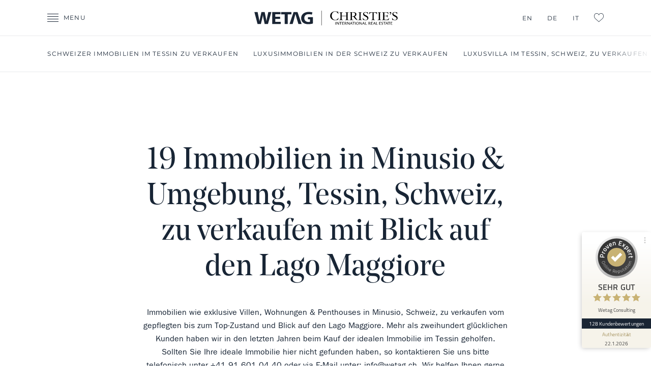

--- FILE ---
content_type: text/html; charset=utf-8
request_url: https://www.wetag.ch/de/landings/immobilien-zu-verkaufen-in-minusio/
body_size: 12295
content:
<!DOCTYPE html>

<html lang="de" data-lan="de-CH">
<head>
    <meta charset="utf-8">
    <meta name="viewport"
          content="initial-scale=1.0, user-scalable=0, minimum-scale=1.0, maximum-scale=1.0, width=device-width" />
    <meta name="format-detection" content="telephone=no" />
    <title id="title">
        Immobilien zu verkaufen in Minusio  
    </title>
        <meta name="" property="og:type" content="website" />
        <meta name="" property="og:title" content="Immobilien zu verkaufen in Minusio" />
        <meta name="" property="og:url" content="https://www.wetag.ch/de/landings/immobilien-zu-verkaufen-in-minusio/" />
        <meta name="twitter:card" property="" content="summary" />
        <meta name="twitter:title" property="" content="Immobilien zu verkaufen in Minusio" />
    
    <link href="/sb/css.css.v14d1bc525128c26148246a04f5b144a6bb66fa62" rel="stylesheet">
    <script>
        (function (a) { if (a.$) return; var b = []; a.$ = function (c) { b.push(c) }; a.defer$ = function () { while (f = b.shift()) $(f) } })(window);
        function responsiveVideoSources(element, small, normal) {
            var source = document.createElement('source');
            source.type = 'video/mp4';
            if (window.innerWidth <= 767) { source.src = small; } else { source.src = normal; }
            document.getElementById(element).appendChild(source);
        }
    </script>
    <script type="text/javascript" src="https://embeds.iubenda.com/widgets/5efb5392-ba66-4550-a773-9169a6b69314.js"></script>
<!-- Google Tag Manager -->
<script>(function(w,d,s,l,i){w[l]=w[l]||[];w[l].push({'gtm.start':
new Date().getTime(),event:'gtm.js'});var f=d.getElementsByTagName(s)[0],
j=d.createElement(s),dl=l!='dataLayer'?'&l='+l:'';j.async=true;j.src=
'https://www.googletagmanager.com/gtm.js?id='+i+dl;f.parentNode.insertBefore(j,f);
})(window,document,'script','dataLayer','GTM-MPJJRDN');</script>
<!-- End Google Tag Manager -->
<meta name="google-site-verification" content="f8gyEbl9nDVzjWwrK_ZT1eNCm6IAngJppEMuYpxj2pw" />
<meta name="facebook-domain-verification" content="puvwyzep39l1e6v9dqrnnanhl2qysb" />
<script type="text/javascript" defer="defer" src="https://extend.vimeocdn.com/ga/52559402.js"></script>
<!-- Global site tag (gtag.js) - Google Ads: 881328135 -->
<script async src="https://www.googletagmanager.com/gtag/js?id=AW-881328135"></script>
<script>
  window.dataLayer = window.dataLayer || [];
  function gtag(){dataLayer.push(arguments);}
  gtag('js', new Date());

  gtag('config', 'AW-881328135');
</script>

<style>
    @media screen and (min-width: 64em) {
    #footer #footer-badges ul {
      padding-top: calc(3.4vw + 22px);
    }
}
</style>    
    <link rel="preconnect" href="https://player.vimeo.com">
    <link rel="preconnect" crossorigin href="https://i.vimeocdn.com">
    <link rel="preconnect" crossorigin href="https://f.vimeocdn.com">
    <link rel="dns-prefetch" href="https://player.vimeo.com">
    <link rel="dns-prefetch" href="https://i.vimeocdn.com">
    <link rel="dns-prefetch" href="https://f.vimeocdn.com">
</head>

<body class="page">
<!-- Google Tag Manager (noscript) -->
<noscript><iframe src="https://www.googletagmanager.com/ns.html?id=GTM-MPJJRDN"
height="0" width="0" style="display:none;visibility:hidden"></iframe></noscript>
<!-- End Google Tag Manager (noscript) -->
        <div id="panel-menu">
            <div>
                <div>
                    <a href="javascript:;" onclick="panels.closeMenu();" class="close"><span>Schliessen</span></a>
                    <a href="/de/" class="logo"></a>
                </div>
                <div>
                    <div>

                        
            <ul class="">
            <li  data-item-key="7f485d35-bf93-4dcf-bbea-e006ee4a79d9">
                <a href='/de/immobiliensuche/'>Immobiliensuche</a>
            </li>
            <li  data-item-key="b4919f70-6bd7-4b06-950c-d194e98de693">
                <a href='/de/prestige-collection/'>Prestige Collection</a>
            </li>
            <li  data-item-key="5465f878-db0c-4309-8686-3c99d719a679">
                <a href='/de/tessin-entdecken/'>Tessin entdecken</a>
            </li>
            <li  data-item-key="7d312e66-f6c5-4528-9f15-173c0c79101a">
                <a href='/de/warum-wetag/'>Warum Wetag</a>
            </li>
            <li  data-item-key="5fb8863f-7f7e-4e2f-ae1e-5c5a59f3ab7b">
                <a href='/de/favoriten/'>Favoriten</a>
            </li>
            <li  data-item-key="1d2ad51a-4bfe-43b0-bd55-14d611ac8544">
                <a href='https://journal.wetag.ch/home/category/Artikel+in+Deutsch' target='_blank'>News</a>
            </li>
            <li  data-item-key="0b4631a9-1dcd-47b7-9895-789e7f347650">
                <a href='/de/kontakt/'>Kontakt</a>
            </li>
            <li  data-item-key="b2105745-c0e5-4f1f-878d-6d5f47318341">
                <a href='/de/newsletter/'>Newsletter</a>
            </li>
            </ul>


                    </div>
                    <div>
                        
<ul class="languages">
            <li class="">
                <a href="/en/landings/real-estate-for-sale-in-minusio/">
                    EN
                </a>
            </li>
            <li class="selected">
                <a href="/de/landings/immobilien-zu-verkaufen-in-minusio/">
                    DE
                </a>
            </li>
            <li class="">
                <a href="/it/landings/immobili-a-minusio-in-vendita/">
                    IT
                </a>
            </li>
</ul>
                    </div>
                </div>
            </div>
        </div>


    <div id="panel-search">
        <div>
            <div>
                <a href="javascript:;" onclick="panels.closeSearch();" class="close"><span>Schliessen</span></a>
            </div>
            <div>
                <div>

                    <h2>Freie Suche</h2>

                    <form method="get" action="/de/immobiliensuche/">
                        <input type="text" id="fsearch" name="fsearch" placeholder="Suche nach Ref. Nr., PLZ &amp; Ort" />
                        <input type="submit" value="freie suche" />
                    </form>
                </div>
            </div>
        </div>
    </div>


        <div id="top-bar">
            <div>
                <div>
                    <div>
                        <a href="javascript:;" onclick="panels.openMenu();" class="menu">
                            <span>Menu</span>
                        </a>
                        <a href="/de/" class="logo"></a>
                        <div>

                            <ul>
                                <li>
                                    <a href="tel:"></a>
                                </li>
                                <li>
                                    
<ul class="languages">
            <li class="">
                <a href="/en/landings/real-estate-for-sale-in-minusio/">
                    EN
                </a>
            </li>
            <li class="selected">
                <a href="/de/landings/immobilien-zu-verkaufen-in-minusio/">
                    DE
                </a>
            </li>
            <li class="">
                <a href="/it/landings/immobili-a-minusio-in-vendita/">
                    IT
                </a>
            </li>
</ul>
                                </li>
                                <li>
                                    <a href="/de/favoriten/" class="favorite">
                                        L:Favorites
                                    </a>
                                </li>
                            </ul>

                            <a href="javascript:;" onclick="panels.openSearch();" class="search">
                                <span>freie suche</span>
                            </a>

                        </div>
                    </div>
                </div>
            </div>
        </div>


    

    

            <div id="sub-nav">
                <div>
                    
            <ul class="">
            <li  data-item-key="7e1cf55f-236d-4c7e-84fd-f417f309f368">
                <a href='/de/landings/schweizer-immobilien-im-tessin-zu-verkaufen/'>Schweizer Immobilien im Tessin zu verkaufen</a>
            </li>
            <li  data-item-key="4e27e420-85bd-4320-88a1-aed2f987dfe6">
                <a href='/de/landings/luxusimmobilien-in-der-schweiz-zu-verkaufen/'>Luxusimmobilien in der Schweiz zu verkaufen</a>
            </li>
            <li  data-item-key="11bf6ede-eeee-47ca-a594-4e35c2b9410b">
                <a href='/de/landings/luxusvilla-im-tessin-schweiz-zu-verkaufen/'>Luxusvilla im Tessin, Schweiz, zu verkaufen</a>
            </li>
            <li  data-item-key="f82e1f37-0e7f-4b83-a76e-dc9ee23e6a9c">
                <a href='/de/landings/haus-kaufen-in-der-schweiz/'>Haus kaufen in der Schweiz</a>
            </li>
            <li  data-item-key="ae8b898d-272b-4c48-ac80-cb3d14c26eca">
                <a href='/de/landings/liegenschaften-in-der-schweiz-kaufen/'>Liegenschaften in der Schweiz kaufen</a>
            </li>
            <li  data-item-key="33258163-98cc-45e3-a864-2d6bdea0014c">
                <a href='/de/landings/luxus-liegenschaften-in-der-schweiz-kaufen/'>Luxus-Liegenschaften in der Schweiz kaufen</a>
            </li>
            <li  data-item-key="01d84d0a-6ec6-4013-b7df-bfafe1d44416">
                <a href='/de/landings/luxusimmobilien-tessin-schweiz-zu-verkaufen/'>Luxusimmobilien Tessin Schweiz zu verkaufen</a>
            </li>
            <li  data-item-key="06c8dc0d-d6b5-4c18-b4e3-993da188f839">
                <a href='/de/landings/wohnung-kaufen-in-der-schweiz/'>Wohnung kaufen in der Schweiz</a>
            </li>
            <li  data-item-key="f81ba92d-3cfc-4aa5-bff0-253e3e26f0d4">
                <a href='/de/landings/wohnung-kaufen-im-tessin-schweiz/'>Wohnung kaufen im Tessin, Schweiz</a>
            </li>
            <li  data-item-key="17d48952-df8d-4a26-ab3e-f57e56501730">
                <a href='/de/landings/haus-im-tessin-zu-verkaufen/'>Haus im Tessin zu verkaufen</a>
            </li>
            <li  data-item-key="7c1e0c4e-68cd-45f7-acbc-4a407eaf543f">
                <a href='/de/landings/immobilien-tessin-schweiz-zu-verkaufen/'>Immobilien Tessin Schweiz zu verkaufen</a>
            </li>
            <li  data-item-key="f0fbc5cc-e6f6-4cb6-8a24-e4fe5a8ca2fa">
                <a href='/de/landings/lago-maggiore-immobilien-zu-verkaufen/'>Lago Maggiore Immobilien zu verkaufen</a>
            </li>
            <li  data-item-key="26667c3a-cf46-4333-8218-df27a5479178">
                <a href='/de/landings/luxusimmobilien-am-lago-maggiore-in-der-schweiz-zu-verkaufen/'>Luxusimmobilien am Lago Maggiore in der Schweiz zu verkaufen</a>
            </li>
            <li  data-item-key="3aad702e-0f14-4f67-8a6f-cc02e702f094">
                <a href='/de/landings/haus-kaufen-am-lago-maggiore-schweiz/'>Haus kaufen am Lago Maggiore, Schweiz</a>
            </li>
            <li  data-item-key="b50260be-d704-404e-8ba9-a7fa2e4f3384">
                <a href='/de/landings/liegenschaften-am-lago-maggiore-zu-verkaufen/'>Liegenschaften am Lago Maggiore zu verkaufen</a>
            </li>
            <li  data-item-key="8653187d-bc0c-4ab0-8c6b-b82df29ddd60">
                <a href='/de/landings/villa-am-lago-maggiore-in-der-schweiz-zu-verkaufen/'>Villa am Lago Maggiore in der Schweiz zu verkaufen</a>
            </li>
            <li  data-item-key="92cea5a1-2b71-4caa-b00a-db14d9575477">
                <a href='/de/landings/wohnung-kaufen-am-lago-maggiore-schweiz/'>Wohnung kaufen am Lago Maggiore, Schweiz</a>
            </li>
            <li  data-item-key="9aa93512-d1b0-4da0-9a4e-a68fccd025fb">
                <a href='/de/landings/wohnungen-am-luganer-see-zu-verkaufen/'>Wohnungen am Luganer See zu verkaufen</a>
            </li>
            <li  data-item-key="e572d543-bd13-4308-857f-5d304473ee03">
                <a href='/de/landings/haus-kaufen-am-luganer-see/'>Haus kaufen am Luganer See</a>
            </li>
            <li  data-item-key="f81eb520-2fff-437b-9773-efd04fd83d91">
                <a href='/de/landings/immobilien-am-luganersee-zu-verkaufen/'>Immobilien am Luganersee zu verkaufen</a>
            </li>
            <li  data-item-key="5b4964e9-d1ec-4298-b68a-865e968b4a58">
                <a href='/de/landings/haus-in-agno-zu-verkaufen/'>Haus in Agno zu verkaufen</a>
            </li>
            <li  data-item-key="2a06cc1e-f704-4927-96e9-b3e179e34c9f">
                <a href='/de/landings/haus-wohnung-in-aldesago-zu-verkaufen/'>Haus & Wohnung in Aldesago zu verkaufen</a>
            </li>
            <li  data-item-key="6c044119-c2e2-4cc4-8e16-af92b8797d9f">
                <a href='/de/landings/wohnung-kaufen-in-ascona/'>Wohnung kaufen in Ascona</a>
            </li>
            <li  data-item-key="df2c6753-e873-4b61-bdd0-a3826104de73">
                <a href='/de/landings/immobilien-kaufen-in-ascona/'>Immobilien kaufen in Ascona</a>
            </li>
            <li  data-item-key="85ff4665-8ebb-45c6-9c5e-6ff0e8192878">
                <a href='/de/landings/liegenschaften-kaufen-in-ascona/'>Liegenschaften kaufen in Ascona</a>
            </li>
            <li  data-item-key="9de37b91-41ce-4df5-8cca-d26b743c5afc">
                <a href='/de/landings/haus-kaufen-in-ascona/'>Haus kaufen in Ascona</a>
            </li>
            <li  data-item-key="9f5f6a81-79fd-4b45-a84c-3d8c0bd201c6">
                <a href='/de/landings/haus-kaufen-in-bellinzona/'>Haus kaufen in Bellinzona</a>
            </li>
            <li  data-item-key="b21fcdbc-85da-419a-8921-e72bb9c0fd37">
                <a href='/de/landings/haus-in-breganzona-zu-verkaufen/'>Haus in Breganzona zu verkaufen</a>
            </li>
            <li  data-item-key="d49dc798-9a88-45cc-8509-1bd3cbedcbe8">
                <a href='/de/landings/haus-kaufen-brissago/'>Haus kaufen Brissago</a>
            </li>
            <li  data-item-key="81609d40-8064-4050-b63f-df956f92202d">
                <a href='/de/landings/wohnung-in-brissago-zu-verkaufen/'>Wohnung in Brissago zu verkaufen</a>
            </li>
            <li  data-item-key="c4a19b5b-de0a-4dfd-ad18-5a76caeaff46">
                <a href='/de/landings/wohnung-kaufen-in-bissone/'>Wohnung kaufen in Bissone</a>
            </li>
            <li  data-item-key="f8e25354-a423-4993-b0df-959e1714aabb">
                <a href='/de/landings/haus-in-carona-zu-verkaufen/'>Haus in Carona zu verkaufen</a>
            </li>
            <li  data-item-key="510c73c8-e0c9-41fb-bde2-7641b59f6e38">
                <a href='/de/landings/haus-in-caslano-zu-verkaufen/'>Haus in Caslano zu verkaufen</a>
            </li>
            <li  data-item-key="9fb526bd-b757-4295-9067-085a28836a51">
                <a href='/de/landings/haus-wohnung-in-castagnola-zu-verkaufen/'>Haus & Wohnung in Castagnola zu verkaufen</a>
            </li>
            <li  data-item-key="fe41f983-927a-4851-87e3-b00b85a1d170">
                <a href='/de/landings/haus-in-comano-zu-verkaufen/'>Haus in Comano zu verkaufen</a>
            </li>
            <li  data-item-key="1e7233b1-407a-44bd-af10-dfccf4d53d7a">
                <a href='/de/landings/locarno-immobilien-zu-verkaufen-schweiz/'>Locarno Immobilien zu verkaufen, Schweiz</a>
            </li>
            <li  data-item-key="a9f0c744-bbec-4542-b329-417cef66de29">
                <a href='/de/landings/wohnung-kaufen-in-locarno/'>Wohnung kaufen in Locarno</a>
            </li>
            <li  data-item-key="ec71890f-6d9d-4bc8-ade0-39d711494973">
                <a href='/de/landings/locarno-immobilien-zu-verkaufen/'>Locarno Immobilien zu verkaufen</a>
            </li>
            <li  data-item-key="9008b759-3639-41f7-a13a-60449dad9d41">
                <a href='/de/landings/liegenschaften-in-lugano-zu-verkaufen/'>Liegenschaften in Lugano zu verkaufen</a>
            </li>
            <li  data-item-key="cb2b6714-400d-491e-82d4-88e32633ad81">
                <a href='/de/landings/luxusimmobilien-in-lugano-zu-verkaufen/'>Luxusimmobilien in Lugano zu verkaufen</a>
            </li>
            <li  data-item-key="7a07f3f6-245a-4462-9fb8-a3e6177496ae">
                <a href='/de/landings/lugano-immobilien-zu-verkaufen/'>Lugano Immobilien zu verkaufen</a>
            </li>
            <li  data-item-key="d951aa52-2c39-442f-9476-3196250d3913">
                <a href='/de/landings/penthouses-in-lugano-zu-verkaufen/'>Penthouses in Lugano zu verkaufen</a>
            </li>
            <li class='selected' data-item-key="5b7d2b1f-8c8d-4920-9f50-69d198f629f2">
                <a href='/de/landings/immobilien-zu-verkaufen-in-minusio/'>Immobilien zu verkaufen in Minusio</a>
            </li>
            <li  data-item-key="bceaf5f9-b5ac-4d65-a733-ef7ef57d762d">
                <a href='/de/landings/wohnungen-in-lugano-zentrum-zu-verkaufen/'>Wohnungen in Lugano Zentrum zu verkaufen</a>
            </li>
            <li  data-item-key="a8a7f76e-6fcb-4746-8414-8f2ce9863864">
                <a href='/de/landings/wohnungen-in-lugano-zu-verkaufen/'>Wohnungen in Lugano zu verkaufen</a>
            </li>
            <li  data-item-key="d78f544c-e35c-48ca-85b8-e46697fe5207">
                <a href='/de/landings/haus-kaufen-in-minusio/'>Haus kaufen in Minusio</a>
            </li>
            <li  data-item-key="f64a4528-4a20-4106-a77a-5f8b8f5e4903">
                <a href='/de/landings/wohnung-kaufen-in-muralto/'>Wohnung kaufen in Muralto</a>
            </li>
            <li  data-item-key="e8ec6e38-78c4-4668-a83b-b4ac52555490">
                <a href='/de/landings/haus-in-lugano-zu-verkaufen/'>Haus in Lugano zu verkaufen</a>
            </li>
            <li  data-item-key="9754eccf-29fd-4382-addb-d360ab94110a">
                <a href='/de/landings/luxusvilla-in-lugano-zu-verkaufen/'>Luxusvilla in Lugano zu verkaufen</a>
            </li>
            <li  data-item-key="0fc228cd-0b77-4c28-9d93-d622393092de">
                <a href='/de/landings/haus-in-massagno-zu-verkaufen/'>Haus in Massagno zu verkaufen</a>
            </li>
            <li  data-item-key="38cb0b04-a7ed-473b-8230-841ec20e0fc4">
                <a href='/de/landings/haus-in-magliaso-zu-verkaufen/'>Haus in Magliaso zu verkaufen</a>
            </li>
            <li  data-item-key="947f7664-0d03-40c2-bcb6-88168ee637c3">
                <a href='/de/landings/wohnung-kaufen-in-minusio/'>Wohnung kaufen in Minusio</a>
            </li>
            <li  data-item-key="10b8d8fa-3917-41ae-b2a8-7038e2e4341a">
                <a href='/de/landings/haus-zu-verkaufen-in-montagnola/'>Haus zu verkaufen in Montagnola</a>
            </li>
            <li  data-item-key="71d03f3a-6fe5-46c2-ace6-0cced2d185da">
                <a href='/de/landings/haus-zu-verkaufen-in-morcote/'>Haus zu verkaufen in Morcote</a>
            </li>
            <li  data-item-key="0abcc697-cd7b-48ae-b956-d1a668d6b05c">
                <a href='/de/landings/wohnung-kaufen-in-morcote/'>Wohnung kaufen in Morcote</a>
            </li>
            <li  data-item-key="598cbe8b-9424-45db-9cb0-f2e270adc189">
                <a href='/de/landings/haus-in-muzzano-zu-verkaufen/'>Haus in Muzzano zu verkaufen</a>
            </li>
            <li  data-item-key="7dac5dbe-30a3-4434-90c7-ae2c36dc6637">
                <a href='/de/landings/wohnungen-in-muzzano-zu-verkaufen/'>Wohnungen in Muzzano zu verkaufen</a>
            </li>
            <li  data-item-key="0b5a6571-da37-4027-9542-ee99099ba1a0">
                <a href='/de/landings/haus-kaufen-in-orselina/'>Haus kaufen in Orselina</a>
            </li>
            <li  data-item-key="8439859c-a33e-453d-9765-ed1578b6daed">
                <a href='/de/landings/wohnungen-in-paradiso-zu-verkaufen/'>Wohnungen in Paradiso zu verkaufen</a>
            </li>
            <li  data-item-key="2d7f1aba-c973-466f-a080-60d566f4b06c">
                <a href='/de/landings/haus-in-porza-zu-verkaufen/'>Haus in Porza zu verkaufen</a>
            </li>
            <li  data-item-key="d369dde7-ea5a-46d6-a911-3e4712960cc2">
                <a href='/de/landings/haus-wohnung-in-ruvigliana-zu-verkaufen/'>Haus & Wohnung in Ruvigliana zu verkaufen</a>
            </li>
            <li  data-item-key="671ead0b-e445-4f7c-9638-071116ecb17d">
                <a href='/de/landings/wohnung-zu-verkaufen-in-montagnola/'>Wohnung zu verkaufen in Montagnola</a>
            </li>
            <li  data-item-key="28cf9999-f285-4f6f-9105-47e6e6645c46">
                <a href='/de/landings/haus-zu-verkaufen-an-der-collina-doro/'>Haus zu verkaufen an der Collina d'Oro</a>
            </li>
            <li  data-item-key="5b4bbc20-146e-415c-bf97-80917ea33d76">
                <a href='/de/landings/wohnung-zu-verkaufen-an-der-collina-doro/'>Wohnung zu verkaufen an der Collina d'Oro</a>
            </li>
            <li  data-item-key="a8f69ff8-a71b-4b34-be1b-6b1ba87857d8">
                <a href='/de/landings/locarno-villas-zu-verkaufen/'>Locarno Villas zu verkaufen</a>
            </li>
            <li  data-item-key="2c0a482a-ba7f-4419-8a67-ec13b4312825">
                <a href='/de/landings/haus-kaufen-in-brione-sopra-minusio/'>Haus kaufen in Brione sopra Minusio</a>
            </li>
            <li  data-item-key="bb3ea5e7-967c-42c5-a1c9-77f550010b1c">
                <a href='/de/landings/immobilien-kaufen-in-brione-sopra-minusio/'>Immobilien kaufen in Brione sopra Minusio</a>
            </li>
            <li  data-item-key="100fca55-c2b6-4b09-9673-753f8ad9f362">
                <a href='/de/landings/immobilien-kaufen-in-solduno/'>Immobilien kaufen in Solduno</a>
            </li>
            <li  data-item-key="bd205ddd-5576-46a1-964e-79aaba13bf5e">
                <a href='/de/landings/villa-zu-verkaufen-ronco-sopra-ascona/'>Villa zu verkaufen Ronco sopra Ascona</a>
            </li>
            <li  data-item-key="51a7d77f-c4a6-4bcc-b0d4-cd6969f1708b">
                <a href='/de/landings/immobilien-zu-verkaufen-an-der-collina-doro-nahe-tasis-school/'>Immobilien zu verkaufen an der Collina d'Oro nahe TASIS-School</a>
            </li>
            </ul>


                </div>
            </div>
    

    <div id="boxes">
            <div class="box box01 margin-0 centered">
        <div>
            <div>
                <h1>19 Immobilien in Minusio &amp; Umgebung, Tessin, Schweiz, zu verkaufen mit Blick auf den Lago Maggiore</h1>
                <p style="text-align: center;">Immobilien wie exklusive Villen, Wohnungen &amp; Penthouses in Minusio, Schweiz, zu verkaufen vom gepflegten bis zum Top-Zustand und Blick auf den Lago Maggiore. Mehr als zweihundert glücklichen Kunden haben wir in den letzten Jahren beim Kauf der idealen Immobilie im Tessin geholfen. Sollten Sie Ihre ideale Immobilie hier nicht gefunden haben, so kontaktieren Sie uns bitte telefonisch unter <a href="tel:0041916010440">+41 91 601 04 40</a> oder via E-Mail unter: <a href="/cdn-cgi/l/email-protection#147d7a727b5463716075733a777c"><span class="__cf_email__" data-cfemail="f39a9d959cb38496879294dd909b">[email&#160;protected]</span></a>. Wir helfen Ihnen gerne weiter.</p>
            </div>
        </div>
    </div>
    <div class="box box17">
        <div>
            <div>
                    <div id="objects-list">

                            <div>
                                <p>
                                    <a href="javascript:;"
                                       class="favorite"
                                       data-object-id="86506104"
                                       onclick="favorites.toggle(this);">
                                        kein Favorit
                                    </a>
                                    <a href="/de/immobiliensuche/villa/minusio/lago-maggiore/charmante-villa-im-mediterranen-stil-mit-garten-seeblick-in-minusio-zu-verkaufen-86506104">
                                        <img loading="lazy"
                                             src="https://media.apimo.pro/cache/5c3fe157cb547fff0d1c7ec5f1aca296_a8c06ae56b_1024-original.jpg"
                                             data-src="https://media.apimo.pro/cache/5c3fe157cb547fff0d1c7ec5f1aca296_a8c06ae56b_1024-original.jpg"
                                             data-src-small="https://media.apimo.pro/cache/5c3fe157cb547fff0d1c7ec5f1aca296_a8c06ae56b_640-original.jpg"
                                             alt="Luxusimmobilien im Tessin zu verkaufen" />
                                    </a>
                                </p>
                                <p class="light">
                                        Minusio, Lago Maggiore, Schweiz - Ref. LOC1746
                                </p>

                                <h3 class="dark">
                                    <a href="/de/immobiliensuche/villa/minusio/lago-maggiore/charmante-villa-im-mediterranen-stil-mit-garten-seeblick-in-minusio-zu-verkaufen-86506104">
                                        Ruhe &amp; Charme am Lago Maggiore
                                    </a>

                                </h3>
                                        <p class="label dark-gray">CHF 3&#x2019;750&#x2019;000</p>
                            </div>
                            <div>
                                <p>
                                    <a href="javascript:;"
                                       class="favorite"
                                       data-object-id="86422589"
                                       onclick="favorites.toggle(this);">
                                        kein Favorit
                                    </a>
                                    <a href="/de/immobiliensuche/villa/minsuio/lago-maggiore/minusio-moderne-villa-mit-hellen-innenraeumen-panoramablick-zu-verkaufen-86422589">
                                        <img loading="lazy"
                                             src="https://media.apimo.pro/cache/a761eb76cf91cb6d85a53794d02f645c_557f5d901a_1024-original.jpg"
                                             data-src="https://media.apimo.pro/cache/a761eb76cf91cb6d85a53794d02f645c_557f5d901a_1024-original.jpg"
                                             data-src-small="https://media.apimo.pro/cache/a761eb76cf91cb6d85a53794d02f645c_557f5d901a_640-original.jpg"
                                             alt="Luxusimmobilien im Tessin zu verkaufen" />
                                    </a>
                                </p>
                                <p class="light">
                                        Minsuio, Lago Maggiore, Schweiz - Ref. LOC1724
                                </p>

                                <h3 class="dark">
                                    <a href="/de/immobiliensuche/villa/minsuio/lago-maggiore/minusio-moderne-villa-mit-hellen-innenraeumen-panoramablick-zu-verkaufen-86422589">
                                        Eine perfekte Balance zwischen modernem Komfort &amp; atemberaubender Aussicht
                                    </a>

                                </h3>
                                        <p class="label dark-gray">CHF 1&#x2019;650&#x2019;000</p>
                            </div>
                            <div>
                                <p>
                                    <a href="javascript:;"
                                       class="favorite"
                                       data-object-id="86400268"
                                       onclick="favorites.toggle(this);">
                                        kein Favorit
                                    </a>
                                    <a href="/de/immobiliensuche/penthouse/locarno/lago-maggiore/moderne-helle-duplex-wohnung-mit-seeblick-in-locarno-monti-zu-verkaufen-86400268">
                                        <img loading="lazy"
                                             src="https://media.apimo.pro/cache/f3dec1e08d4143327b71aba7b00b037d_715e8a2fa7_1024-original.jpg"
                                             data-src="https://media.apimo.pro/cache/f3dec1e08d4143327b71aba7b00b037d_715e8a2fa7_1024-original.jpg"
                                             data-src-small="https://media.apimo.pro/cache/f3dec1e08d4143327b71aba7b00b037d_715e8a2fa7_640-original.jpg"
                                             alt="Luxusimmobilien im Tessin zu verkaufen" />
                                    </a>
                                </p>
                                <p class="light">
                                        Locarno, Lago Maggiore, Schweiz - Ref. LOC1720
                                </p>

                                <h3 class="dark">
                                    <a href="/de/immobiliensuche/penthouse/locarno/lago-maggiore/moderne-helle-duplex-wohnung-mit-seeblick-in-locarno-monti-zu-verkaufen-86400268">
                                        Licht, Raum &amp; Seeblick: Der ideale Ort zum Leben, nur wenige Schritte vom historischen Zentrum entfernt
                                    </a>

                                </h3>
                                        <p class="label dark-gray">CHF 1&#x2019;890&#x2019;000</p>
                            </div>
                            <div>
                                <p>
                                    <a href="javascript:;"
                                       class="favorite"
                                       data-object-id="86377995"
                                       onclick="favorites.toggle(this);">
                                        kein Favorit
                                    </a>
                                    <a href="/de/immobiliensuche/apartment/muralto/lago-maggiore/muralto-moderne-helle-wohnung-mit-grosser-terrasse-wintergarten-zu-verkaufen-86377995">
                                        <img loading="lazy"
                                             src="https://media.apimo.pro/cache/a7f335e4c5d0118953faa94a905005a3_412bf05433_1024-original.jpg"
                                             data-src="https://media.apimo.pro/cache/a7f335e4c5d0118953faa94a905005a3_412bf05433_1024-original.jpg"
                                             data-src-small="https://media.apimo.pro/cache/a7f335e4c5d0118953faa94a905005a3_412bf05433_640-original.jpg"
                                             alt="Luxusimmobilien im Tessin zu verkaufen" />
                                    </a>
                                </p>
                                <p class="light">
                                        Muralto, Lago Maggiore, Schweiz - Ref. LOC1714
                                </p>

                                <h3 class="dark">
                                    <a href="/de/immobiliensuche/apartment/muralto/lago-maggiore/muralto-moderne-helle-wohnung-mit-grosser-terrasse-wintergarten-zu-verkaufen-86377995">
                                        Der ideale Ort um den mediterranen Charme in der Sonnenstube der Schweiz zu geniessen
                                    </a>

                                </h3>
                                        <p class="label dark-gray">CHF 1&#x2019;950&#x2019;000</p>
                            </div>
                            <div>
                                <p>
                                    <a href="javascript:;"
                                       class="favorite"
                                       data-object-id="86242843"
                                       onclick="favorites.toggle(this);">
                                        kein Favorit
                                    </a>
                                    <a href="/de/immobiliensuche/apartment/locarno/lago-maggiore/modernes-penthouse-mit-panoramablick-zum-verkauf-in-locarno-monti-86242843">
                                        <img loading="lazy"
                                             src="https://media.apimo.pro/cache/d3c897109b275b34c84af1f123f7789f_9a30add946_1024-original.jpg"
                                             data-src="https://media.apimo.pro/cache/d3c897109b275b34c84af1f123f7789f_9a30add946_1024-original.jpg"
                                             data-src-small="https://media.apimo.pro/cache/d3c897109b275b34c84af1f123f7789f_9a30add946_640-original.jpg"
                                             alt="Luxusimmobilien im Tessin zu verkaufen" />
                                    </a>
                                </p>
                                <p class="light">
                                        Locarno, Lago Maggiore, Schweiz - Ref. LOC1705
                                </p>

                                <h3 class="dark">
                                    <a href="/de/immobiliensuche/apartment/locarno/lago-maggiore/modernes-penthouse-mit-panoramablick-zum-verkauf-in-locarno-monti-86242843">
                                        Den Lago Maggiore erleben: Klasse, Komfort &amp; atemberaubende Aussicht
                                    </a>

                                </h3>
                                        <p class="label dark-gray">CHF 1&#x2019;730&#x2019;000</p>
                            </div>
                            <div>
                                <p>
                                    <a href="javascript:;"
                                       class="favorite"
                                       data-object-id="86168567"
                                       onclick="favorites.toggle(this);">
                                        kein Favorit
                                    </a>
                                    <a href="/de/immobiliensuche/apartment/locarno/lago-maggiore/locarno-monti-exklusive-penthouse-wohnung-mit-grosszuegiger-ueberdachter-terrasse-panoramablick-zu-verkaufen-86168567">
                                        <img loading="lazy"
                                             src="https://media.apimo.pro/cache/00a2768c8b93a5e549e41adbd1daaa24_1c65486ae3_1024-original.jpg"
                                             data-src="https://media.apimo.pro/cache/00a2768c8b93a5e549e41adbd1daaa24_1c65486ae3_1024-original.jpg"
                                             data-src-small="https://media.apimo.pro/cache/00a2768c8b93a5e549e41adbd1daaa24_1c65486ae3_640-original.jpg"
                                             alt="Luxusimmobilien im Tessin zu verkaufen" />
                                    </a>
                                </p>
                                <p class="light">
                                        Locarno, Lago Maggiore, Schweiz - Ref. LOC1688
                                </p>

                                <h3 class="dark">
                                    <a href="/de/immobiliensuche/apartment/locarno/lago-maggiore/locarno-monti-exklusive-penthouse-wohnung-mit-grosszuegiger-ueberdachter-terrasse-panoramablick-zu-verkaufen-86168567">
                                        Zeitgem&#xE4;sser Stil &amp; hochwertige Innenausstattung
                                    </a>

                                </h3>
                                        <p class="label dark-gray">CHF 1&#x2019;150&#x2019;000</p>
                            </div>
                            <div>
                                <p>
                                    <a href="javascript:;"
                                       class="favorite"
                                       data-object-id="86101365"
                                       onclick="favorites.toggle(this);">
                                        kein Favorit
                                    </a>
                                    <a href="/de/immobiliensuche/villa/minusio/lago-maggiore/mediterrane-villa-mit-herrlicher-sicht-auf-den-lago-maggiore-ideal-auch-als-ferienresidenz-in-minusio-zu-verkaufen-86101365">
                                        <img loading="lazy"
                                             src="https://media.apimo.pro/cache/cdeb6f30326d12cf1cb0514f29b67fbd_744e7fe119_1024-original.jpg"
                                             data-src="https://media.apimo.pro/cache/cdeb6f30326d12cf1cb0514f29b67fbd_744e7fe119_1024-original.jpg"
                                             data-src-small="https://media.apimo.pro/cache/cdeb6f30326d12cf1cb0514f29b67fbd_744e7fe119_640-original.jpg"
                                             alt="Luxusimmobilien im Tessin zu verkaufen" />
                                    </a>
                                </p>
                                <p class="light">
                                        Minusio, Lago Maggiore, Schweiz - Ref. LOC1666
                                </p>

                                <h3 class="dark">
                                    <a href="/de/immobiliensuche/villa/minusio/lago-maggiore/mediterrane-villa-mit-herrlicher-sicht-auf-den-lago-maggiore-ideal-auch-als-ferienresidenz-in-minusio-zu-verkaufen-86101365">
                                        Grossz&#xFC;gige, lichtdurchflutete R&#xE4;ume, ein beheizter Aussenpool &amp; ein &#xFC;ppiger Garten schaffen eine Oase des Komforts &amp; des Charmes
                                    </a>

                                </h3>
                                        <p class="label dark-gray">CHF 5&#x2019;980&#x2019;000</p>
                            </div>
                            <div>
                                <p>
                                    <a href="javascript:;"
                                       class="favorite"
                                       data-object-id="86063397"
                                       onclick="favorites.toggle(this);">
                                        kein Favorit
                                    </a>
                                    <a href="/de/immobiliensuche/villa/minusio/lago-maggiore/minusio-elegante-villa-mit-panoramablick-auf-den-see-aussenpool-mitten-im-gruenen-zu-verkaufen-86063397">
                                        <img loading="lazy"
                                             src="https://media.apimo.pro/cache/0f323354835c92d9e80f012e5c9baddb_29be411596_1024-original.jpg"
                                             data-src="https://media.apimo.pro/cache/0f323354835c92d9e80f012e5c9baddb_29be411596_1024-original.jpg"
                                             data-src-small="https://media.apimo.pro/cache/0f323354835c92d9e80f012e5c9baddb_29be411596_640-original.jpg"
                                             alt="Luxusimmobilien im Tessin zu verkaufen" />
                                    </a>
                                </p>
                                <p class="light">
                                        Minusio, Lago Maggiore, Schweiz - Ref. LOC1648
                                </p>

                                <h3 class="dark">
                                    <a href="/de/immobiliensuche/villa/minusio/lago-maggiore/minusio-elegante-villa-mit-panoramablick-auf-den-see-aussenpool-mitten-im-gruenen-zu-verkaufen-86063397">
                                        Das Privileg, in einer &#xFC;ppigen Natur zu leben &#x2013; mit einem Ausblick, der die Seele ber&#xFC;hrt
                                    </a>

                                </h3>
                                        <p class="label dark-gray">CHF 3&#x2019;950&#x2019;000</p>
                            </div>
                            <div>
                                <p>
                                    <a href="javascript:;"
                                       class="favorite"
                                       data-object-id="85971046"
                                       onclick="favorites.toggle(this);">
                                        kein Favorit
                                    </a>
                                    <a href="/de/immobiliensuche/villa/minusio/lago-maggiore/minusio-moderne-neubauvilla-mit-spektakulaerem-blick-auf-den-see-die-stadt-zu-verkaufen-85971046">
                                        <img loading="lazy"
                                             src="https://media.apimo.pro/cache/8462d54ee1595a49bdb5e5cb1f6afb09_965eaced43_1024-original.jpg"
                                             data-src="https://media.apimo.pro/cache/8462d54ee1595a49bdb5e5cb1f6afb09_965eaced43_1024-original.jpg"
                                             data-src-small="https://media.apimo.pro/cache/8462d54ee1595a49bdb5e5cb1f6afb09_965eaced43_640-original.jpg"
                                             alt="Luxusimmobilien im Tessin zu verkaufen" />
                                    </a>
                                </p>
                                <p class="light">
                                        Minusio, Lago Maggiore, Schweiz - Ref. LOC1627
                                </p>

                                <h3 class="dark">
                                    <a href="/de/immobiliensuche/villa/minusio/lago-maggiore/minusio-moderne-neubauvilla-mit-spektakulaerem-blick-auf-den-see-die-stadt-zu-verkaufen-85971046">
                                        Moderne Eleganz, Funktionalit&#xE4;t &amp; bezugsbereit
                                    </a>

                                </h3>
                                        <p class="label dark-gray">CHF 2&#x2019;850&#x2019;000</p>
                            </div>
                            <div>
                                <p>
                                    <a href="javascript:;"
                                       class="favorite"
                                       data-object-id="85719569"
                                       onclick="favorites.toggle(this);">
                                        kein Favorit
                                    </a>
                                    <a href="/de/immobiliensuche/villa/minusio/lago-maggiore/elegante-villa-mit-garten-in-exklusiver-lage-direkt-an-der-seepromenade-am-lago-maggiore-zu-verkaufen-85719569">
                                        <img loading="lazy"
                                             src="https://media.apimo.pro/cache/02bc7239741b355199c1fd9970692ed7_1e25d01a3c_1024-original.jpg"
                                             data-src="https://media.apimo.pro/cache/02bc7239741b355199c1fd9970692ed7_1e25d01a3c_1024-original.jpg"
                                             data-src-small="https://media.apimo.pro/cache/02bc7239741b355199c1fd9970692ed7_1e25d01a3c_640-original.jpg"
                                             alt="Luxusimmobilien im Tessin zu verkaufen" />
                                    </a>
                                </p>
                                <p class="light">
                                        Minusio, Lago Maggiore, Schweiz - Ref. LOC1586
                                </p>

                                <h3 class="dark">
                                    <a href="/de/immobiliensuche/villa/minusio/lago-maggiore/elegante-villa-mit-garten-in-exklusiver-lage-direkt-an-der-seepromenade-am-lago-maggiore-zu-verkaufen-85719569">
                                        Die ideale Liegenschaft, ideal auch als Zweitwohnsitz, direkt an der Seepromenade in Minusio
                                    </a>

                                </h3>
                                        <p class="label dark-gray">CHF 4&#x2019;200&#x2019;000</p>
                            </div>
                            <div>
                                <p>
                                    <a href="javascript:;"
                                       class="favorite"
                                       data-object-id="85470677"
                                       onclick="favorites.toggle(this);">
                                        kein Favorit
                                    </a>
                                    <a href="/de/immobiliensuche/villa/locarno/lago-maggiore/la-silene-charmante-villa-mit-grossem-privatgarten-in-locarno-an-strategischer-lage-zu-verkaufen-85470677">
                                        <img loading="lazy"
                                             src="https://media.apimo.pro/cache/de04b111c876e542b35a82a2b54cab70_40ac27e81a_1024-original.jpg"
                                             data-src="https://media.apimo.pro/cache/de04b111c876e542b35a82a2b54cab70_40ac27e81a_1024-original.jpg"
                                             data-src-small="https://media.apimo.pro/cache/de04b111c876e542b35a82a2b54cab70_40ac27e81a_640-original.jpg"
                                             alt="Luxusimmobilien im Tessin zu verkaufen" />
                                    </a>
                                </p>
                                <p class="light">
                                        Locarno, Lago Maggiore, Schweiz - Ref. LOC1534
                                </p>

                                <h3 class="dark">
                                    <a href="/de/immobiliensuche/villa/locarno/lago-maggiore/la-silene-charmante-villa-mit-grossem-privatgarten-in-locarno-an-strategischer-lage-zu-verkaufen-85470677">
                                        Historischer Charme, Eleganz &amp; unendliche Vielseitigkeit
                                    </a>

                                </h3>
                                        <p class="label dark-gray">CHF 2&#x2019;990&#x2019;000</p>
                            </div>
                            <div>
                                <p>
                                    <a href="javascript:;"
                                       class="favorite"
                                       data-object-id="84830095"
                                       onclick="favorites.toggle(this);">
                                        kein Favorit
                                    </a>
                                    <a href="/de/immobiliensuche/apartment/minusio/lago-maggiore/residenz-cedrus-moderne-wohnung-mit-garten-herrlichem-seeblick-in-minusio-zu-verkaufen-84830095">
                                        <img loading="lazy"
                                             src="https://media.apimo.pro/cache/164b771278a88bbfcd622639669e8e06_5819bb4af6_1024-original.jpg"
                                             data-src="https://media.apimo.pro/cache/164b771278a88bbfcd622639669e8e06_5819bb4af6_1024-original.jpg"
                                             data-src-small="https://media.apimo.pro/cache/164b771278a88bbfcd622639669e8e06_5819bb4af6_640-original.jpg"
                                             alt="Luxusimmobilien im Tessin zu verkaufen" />
                                    </a>
                                </p>
                                <p class="light">
                                        Minusio, Lago Maggiore, Schweiz - Ref. LOC1445
                                </p>

                                <h3 class="dark">
                                    <a href="/de/immobiliensuche/apartment/minusio/lago-maggiore/residenz-cedrus-moderne-wohnung-mit-garten-herrlichem-seeblick-in-minusio-zu-verkaufen-84830095">
                                        Die perfekte Residenz mit Wellnessbereich, Innen- &amp; Aussenpool
                                    </a>

                                </h3>
                                        <p class="label dark-gray">CHF 2&#x2019;290&#x2019;000</p>
                            </div>
                            <div>
                                <p>
                                    <a href="javascript:;"
                                       class="favorite"
                                       data-object-id="84355874"
                                       onclick="favorites.toggle(this);">
                                        kein Favorit
                                    </a>
                                    <a href="/de/immobiliensuche/villa/minusio/lago-maggiore/minusio-haus-im-tessiner-stil-mit-garten-seeblick-zu-verkaufen-84355874">
                                        <img loading="lazy"
                                             src="https://media.apimo.pro/cache/e1a9e6a2acf0e745c042e9a4be6bc155_fa787dcc03_1024-original.jpg"
                                             data-src="https://media.apimo.pro/cache/e1a9e6a2acf0e745c042e9a4be6bc155_fa787dcc03_1024-original.jpg"
                                             data-src-small="https://media.apimo.pro/cache/e1a9e6a2acf0e745c042e9a4be6bc155_fa787dcc03_640-original.jpg"
                                             alt="Luxusimmobilien im Tessin zu verkaufen" />
                                    </a>
                                </p>
                                <p class="light">
                                        Minusio, Lago Maggiore, Schweiz - Ref. LOC1417
                                </p>

                                <h3 class="dark">
                                    <a href="/de/immobiliensuche/villa/minusio/lago-maggiore/minusio-haus-im-tessiner-stil-mit-garten-seeblick-zu-verkaufen-84355874">
                                        Seeblick &amp; Ruhe in einem erstklassigen Wohnquartier
                                    </a>

                                </h3>
                                        <p class="label dark-gray">CHF 1&#x2019;650&#x2019;000</p>
                            </div>
                            <div>
                                <p>
                                    <a href="javascript:;"
                                       class="favorite"
                                       data-object-id="83999712"
                                       onclick="favorites.toggle(this);">
                                        kein Favorit
                                    </a>
                                    <a href="/de/immobiliensuche/villa/brione-sopra-minusio/lago-maggiore/brione-sopra-minusio-zum-verkauf-steht-die-exklusive-villa-nucleo-83999712">
                                        <img loading="lazy"
                                             src="https://media.apimo.pro/cache/7a51870895f3ad51b231bbeba2112284_ccf0c2e1ed_1024-original.jpg"
                                             data-src="https://media.apimo.pro/cache/7a51870895f3ad51b231bbeba2112284_ccf0c2e1ed_1024-original.jpg"
                                             data-src-small="https://media.apimo.pro/cache/7a51870895f3ad51b231bbeba2112284_ccf0c2e1ed_640-original.jpg"
                                             alt="Luxusimmobilien im Tessin zu verkaufen" />
                                    </a>
                                </p>
                                <p class="light">
                                        Brione sopra Minusio, Lago Maggiore, Schweiz - Ref. LOC1389
                                </p>

                                <h3 class="dark">
                                    <a href="/de/immobiliensuche/villa/brione-sopra-minusio/lago-maggiore/brione-sopra-minusio-zum-verkauf-steht-die-exklusive-villa-nucleo-83999712">
                                        Eine harmonische Kombination aus zeitgen&#xF6;ssischer Eleganz &amp; moderner Raffinesse
                                    </a>

                                </h3>
                                        <p class="label dark-gray">CHF 2&#x2019;990&#x2019;000</p>
                            </div>
                            <div>
                                <p>
                                    <a href="javascript:;"
                                       class="favorite"
                                       data-object-id="83996860"
                                       onclick="favorites.toggle(this);">
                                        kein Favorit
                                    </a>
                                    <a href="/de/immobiliensuche/villa/brione-sopra-minusio/lago-maggiore/neubau-villa-mit-seeblick-grosser-garten-in-brione-sopra-minusio-zu-verkaufen-83996860">
                                        <img loading="lazy"
                                             src="https://media.apimo.pro/cache/2e112563065b7c25cc3b1df74b76a6af_a71600713e_1024-original.jpg"
                                             data-src="https://media.apimo.pro/cache/2e112563065b7c25cc3b1df74b76a6af_a71600713e_1024-original.jpg"
                                             data-src-small="https://media.apimo.pro/cache/2e112563065b7c25cc3b1df74b76a6af_a71600713e_640-original.jpg"
                                             alt="Luxusimmobilien im Tessin zu verkaufen" />
                                    </a>
                                </p>
                                <p class="light">
                                        Brione sopra Minusio, Lago Maggiore, Schweiz - Ref. LOC1388-3
                                </p>

                                <h3 class="dark">
                                    <a href="/de/immobiliensuche/villa/brione-sopra-minusio/lago-maggiore/neubau-villa-mit-seeblick-grosser-garten-in-brione-sopra-minusio-zu-verkaufen-83996860">
                                        Die ideale Wahl f&#xFC;r eine moderne, komfortable Lebensqualit&#xE4;t, welche das ganze Jahr &#xFC;ber zu geniessen ist
                                    </a>

                                </h3>
                                        <p class="label dark-gray">CHF 2&#x2019;990&#x2019;000</p>
                            </div>
                            <div>
                                <p>
                                    <a href="javascript:;"
                                       class="favorite"
                                       data-object-id="83996842"
                                       onclick="favorites.toggle(this);">
                                        kein Favorit
                                    </a>
                                    <a href="/de/immobiliensuche/villa/brione-sopra-minusio/lago-maggiore/elegante-moderne-villa-mit-seeblick-garten-in-brione-sopra-minusio-zu-verkaufen-83996842">
                                        <img loading="lazy"
                                             src="https://media.apimo.pro/cache/1d3bf8f60207616fefebd7ec5a2b96d8_499b4a4e16_1024-original.jpg"
                                             data-src="https://media.apimo.pro/cache/1d3bf8f60207616fefebd7ec5a2b96d8_499b4a4e16_1024-original.jpg"
                                             data-src-small="https://media.apimo.pro/cache/1d3bf8f60207616fefebd7ec5a2b96d8_499b4a4e16_640-original.jpg"
                                             alt="Luxusimmobilien im Tessin zu verkaufen" />
                                    </a>
                                </p>
                                <p class="light">
                                        Brione sopra Minusio, Lago Maggiore, Schweiz - Ref. LOC1388-1
                                </p>

                                <h3 class="dark">
                                    <a href="/de/immobiliensuche/villa/brione-sopra-minusio/lago-maggiore/elegante-moderne-villa-mit-seeblick-garten-in-brione-sopra-minusio-zu-verkaufen-83996842">
                                        Residenz il Glicine: Die ideale Wahl f&#xFC;r eine moderne &amp; komfortable Lebensqualit&#xE4;t, f&#xFC;r ganzj&#xE4;hriges Wohlf&#xFC;hlen
                                    </a>

                                </h3>
                                        <p class="label dark-gray">CHF 2&#x2019;690&#x2019;000</p>
                            </div>
                            <div>
                                <p>
                                    <a href="javascript:;"
                                       class="favorite"
                                       data-object-id="83716154"
                                       onclick="favorites.toggle(this);">
                                        kein Favorit
                                    </a>
                                    <a href="/de/immobiliensuche/penthouse/locarno/lago-maggiore/moderne-penthouse-wohnung-mit-seesicht-in-zentraler-lage-in-locarno-zu-verkaufen-83716154">
                                        <img loading="lazy"
                                             src="https://media.apimo.pro/cache/04991f495a6b88882d11974850a59875_12a29f3665_1024-original.jpg"
                                             data-src="https://media.apimo.pro/cache/04991f495a6b88882d11974850a59875_12a29f3665_1024-original.jpg"
                                             data-src-small="https://media.apimo.pro/cache/04991f495a6b88882d11974850a59875_12a29f3665_640-original.jpg"
                                             alt="Luxusimmobilien im Tessin zu verkaufen" />
                                    </a>
                                </p>
                                <p class="light">
                                        Locarno, Lago Maggiore, Schweiz - Ref. LOC1375
                                </p>

                                <h3 class="dark">
                                    <a href="/de/immobiliensuche/penthouse/locarno/lago-maggiore/moderne-penthouse-wohnung-mit-seesicht-in-zentraler-lage-in-locarno-zu-verkaufen-83716154">
                                        Ideale Lage f&#xFC;r ganzj&#xE4;hriges Wohnen am Lago Maggiore in Gehweite des Stadtzentrums
                                    </a>

                                </h3>
                                        <p class="label dark-gray">CHF 1&#x2019;670&#x2019;000</p>
                            </div>
                            <div>
                                <p>
                                    <a href="javascript:;"
                                       class="favorite"
                                       data-object-id="82486636"
                                       onclick="favorites.toggle(this);">
                                        kein Favorit
                                    </a>
                                    <a href="/de/immobiliensuche/penthouse/minusio/lago-maggiore/minusio-elegantes-luxus-designer-duplex-penthouse-zum-verkauf-am-lago-maggiore-mit-herrlichem-seeblick-82486636">
                                        <img loading="lazy"
                                             src="https://media.apimo.pro/cache/c7386bc0dedccb5953a59d751127855e_babecb69a9_1024-original.jpg"
                                             data-src="https://media.apimo.pro/cache/c7386bc0dedccb5953a59d751127855e_babecb69a9_1024-original.jpg"
                                             data-src-small="https://media.apimo.pro/cache/c7386bc0dedccb5953a59d751127855e_babecb69a9_640-original.jpg"
                                             alt="Luxusimmobilien im Tessin zu verkaufen" />
                                    </a>
                                </p>
                                <p class="light">
                                        Minusio, Lago Maggiore, Schweiz - Ref. LOC1273
                                </p>

                                <h3 class="dark">
                                    <a href="/de/immobiliensuche/penthouse/minusio/lago-maggiore/minusio-elegantes-luxus-designer-duplex-penthouse-zum-verkauf-am-lago-maggiore-mit-herrlichem-seeblick-82486636">
                                        Der ideale Ort f&#xFC;r Ferien in Harmonie in Minusio zwischen Eleganz &amp; Modernit&#xE4;t
                                    </a>

                                </h3>
                                        <p class="label dark-gray">CHF 4&#x2019;950&#x2019;000</p>
                            </div>
                            <div>
                                <p>
                                    <a href="javascript:;"
                                       class="favorite"
                                       data-object-id="7177282"
                                       onclick="favorites.toggle(this);">
                                        kein Favorit
                                    </a>
                                    <a href="/de/immobiliensuche/penthouse/locarno/lago-maggiore/duplex-penthouse-mit-360-grad-sicht-in-zentraler-lage-mit-blick-auf-den-lago-maggiore-zu-verkaufen-in-locarno-7177282">
                                        <img loading="lazy"
                                             src="https://media.apimo.pro/cache/5f9a535e57a1587f1fa5dc4ed1afaa18_77a7683e2b_1024-original.jpg"
                                             data-src="https://media.apimo.pro/cache/5f9a535e57a1587f1fa5dc4ed1afaa18_77a7683e2b_1024-original.jpg"
                                             data-src-small="https://media.apimo.pro/cache/5f9a535e57a1587f1fa5dc4ed1afaa18_77a7683e2b_640-original.jpg"
                                             alt="Luxusimmobilien im Tessin zu verkaufen" />
                                    </a>
                                </p>
                                <p class="light">
                                        Locarno, Lago Maggiore, Schweiz - Ref. LOC1165
                                </p>

                                <h3 class="dark">
                                    <a href="/de/immobiliensuche/penthouse/locarno/lago-maggiore/duplex-penthouse-mit-360-grad-sicht-in-zentraler-lage-mit-blick-auf-den-lago-maggiore-zu-verkaufen-in-locarno-7177282">
                                        Modernes Duplex-Penthouse mit 4 Terrassen in fussl&#xE4;ufiger Entfernung zum Stadtzentrum &amp; zum Lago Maggiore
                                    </a>

                                </h3>
                                        <p class="label dark-gray">CHF 1&#x2019;500&#x2019;000</p>
                            </div>
                    </div>
            </div>
        </div>
    </div>
    <div class="box box11 margin-0">
        <picture><source srcset="/media/kgrb5wvi/what-clients-say-1-1.jpeg?width=1920&amp;height=1280&amp;format=webp&amp;v=1d9ae5936a55eb0" media="(min-width: 1024px)" data-breakpoint="Large" /><source srcset="/media/kgrb5wvi/what-clients-say-1-1.jpeg?width=1024&amp;height=682&amp;format=webp&amp;v=1d9ae5936a55eb0" media="(min-width: 768px) and (max-width: 1023px)" data-breakpoint="Medium" /><img src="/media/kgrb5wvi/what-clients-say-1-1.jpeg?width=768&amp;height=512&amp;format=webp&amp;v=1d9ae5936a55eb0" alt="Buyer and sellers of Ticino Real Estate - What Clients Say" title="" /></picture>
        <div>
            <div>
                <div>

                    <div class="swiper-container" slider>
                        <div class="swiper-wrapper">
                                <div class="swiper-slide">
                                        <p class="stars">
                                                <img src="/images/icons/ui-star.svg">
                                                <img src="/images/icons/ui-star.svg">
                                                <img src="/images/icons/ui-star.svg">
                                                <img src="/images/icons/ui-star.svg">
                                                <img src="/images/icons/ui-star.svg">
                                        </p>

                                    <p class="review"> </p>
<p class="review">Persönlicher, kompetenter, individueller und genau auf unsere Bedürfnisse angestimmter Service. Dank Wetag haben wir in kurzer Zeit die für uns perfekte Immobilie gefunden. Herzlichen Dank!</p>

                                    <p>Heidi Erni L.</p>
                                </div>
                                <div class="swiper-slide">
                                        <p class="stars">
                                                <img src="/images/icons/ui-star.svg">
                                                <img src="/images/icons/ui-star.svg">
                                                <img src="/images/icons/ui-star.svg">
                                                <img src="/images/icons/ui-star.svg">
                                                <img src="/images/icons/ui-star.svg">
                                        </p>

                                    <p class="review"> </p>
<p class="review">Bei einem sehr guten Gesamtpaket ist es schwierig Einzelheiten heraus zu picken, die dann besonders gut sind oder besonders gut waren. Den sehr guten und professionellen Umgang mit Herrn Iradj Alexander wollen wir besonders hervorheben. Herr Alexander ist bestimmt wesentlich daran beteiligt, weshalb wir die Immobilie gekauft haben. Auch die After Sale Betreuung passt. Ein Service, den wir sehr schätzen. Was kann man besser machen? Aus unserer Sicht eigentlich nichts.</p>

                                    <p>Felix &amp; Norma Schmuckli</p>
                                </div>
                                <div class="swiper-slide">
                                        <p class="stars">
                                                <img src="/images/icons/ui-star.svg">
                                                <img src="/images/icons/ui-star.svg">
                                                <img src="/images/icons/ui-star.svg">
                                                <img src="/images/icons/ui-star.svg">
                                                <img src="/images/icons/ui-star.svg">
                                        </p>

                                    <p class="review"> </p>
<p class="review">Sehr kompetent, freundlich, engagiert - einfach perfekt!</p>

                                    <p>Schwengeler</p>
                                </div>
                                <div class="swiper-slide">
                                        <p class="stars">
                                                <img src="/images/icons/ui-star.svg">
                                                <img src="/images/icons/ui-star.svg">
                                                <img src="/images/icons/ui-star.svg">
                                                <img src="/images/icons/ui-star.svg">
                                                <img src="/images/icons/ui-star.svg">
                                        </p>

                                    <p class="review"> </p>
<p class="review">Die gesamte Organisation war perfekt. Die Auswahl der Immobilien wurde vollständig an unsere Anforderungen angepasst. Die Beratung war detailliert und sehr professionell. Alle notwendigen Unterlagen wurden rechtzeitig vorbereitet.</p>

                                    <p>Vladimirs Soha</p>
                                </div>
                        </div>
                        <div class="swiper-pagination"></div>
                        <div class="swiper-button-next"></div>
                        <div class="swiper-button-prev"></div>
                    </div>

                </div>
            </div>
        </div>

        <div>
            <div>
                <div>
                    

                    <!-- ProvenExpert Bewertungssiegel -->
                    <span id="provenexpert_circle_widget_argwf" style="text-decoration:none;"></span>
                    <script data-cfasync="false" src="/cdn-cgi/scripts/5c5dd728/cloudflare-static/email-decode.min.js"></script><script type="text/javascript" async src="https://www.provenexpert.com/widget/circlewidget.js?s=150&amp;id=argwf&amp;u=1xwo24TB3VQpmqGB1xwp4RGZ08TBjSwZ"></script>
                    <!-- ProvenExpert Bewertungssiegel -->

                </div>
            </div>
        </div>

    </div>

            <div class="box box04">
                <div>
                    <div>
                        <div>
                            <div>
                                <h2>Wetag ist exklusives Mitglied im Tessin</h2>
                            </div>
                            <div>
                                <ul>
                                    <li>
                                        <a href="https://www.christiesrealestate.com/" target="_blank">
                                            <img src="/images/icons/logo-network-01.png" alt="Logo: Christie's International Real Estate" />
                                        </a>
                                    </li>
                                    <li>
                                        <a href="https://www.leadingre.com/" target="_blank">
                                            <img src="/images/icons/logo-network-02.png" alt="Logo: Leading Real Estate Companies of the World®" />
                                        </a>
                                    </li>
                                    <li>
                                        <a href="https://www.luxuryportfolio.com/" target="_blank">
                                            <img src="/images/icons/logo-network-03.png" alt="Logo: Luxury Portfolio International" />
                                        </a>
                                    </li>
                                    <li>
                                        <a href="https://www.europeanrealestate.org/" target="_blank">
                                            <img src="/images/icons/logo-network-04.png" alt="Logo: EREN" />
                                        </a>
                                    </li>
                                </ul>
                            </div>
                        </div>
                    </div>
                </div>
                <div>
                    <div>
                        <div>
                            <div>
                                <h2>Folgen Sie uns</h2>
                            </div>
                            <div>
                                <ul>
                                    <li>
                                        <a href="https://www.facebook.com/WetagConsulting" target="_blank">
                                            <img src="/images/icons/social-fb.svg" alt="Social Media Icon: Facebook" />
                                            <span>4'778</span>
                                        </a>
                                    </li>
                                    <li>
                                        <a href="https://www.instagram.com/wetagconsulting/" target="_blank">
                                            <img src="/images/icons/social-ig.svg" alt="Social Media Icon: Instagram" />
                                            <span>3'606</span>
                                        </a>
                                    </li>
                                    <li>
                                        <a href="https://www.youtube.com/channel/UC9jM1i0uZGNJkRZIpstB7lA" target="_blank">
                                            <img src="/images/icons/social-yt.svg" alt="Social Media Icon: Youtube" />
                                            <span>3'860</span>
                                        </a>
                                    </li>
                                <li>
                                    <a href="https://www.pinterest.ch/wetagconsulting"  target="_blank">
                                        <img src="/images/icons/social-pt.svg" alt="Social Media Icon: Pinterest" />
                                            <span>143</span>
                                    </a>
                                </li>
                                <li>
                                    <a href="https://www.linkedin.com/company/wetag-consulting/"  target="_blank">
                                        <img src="/images/icons/social-li.svg" alt="Social Media Icon: Linkedin" />
                                            <span>1'119</span>
                                    </a>
                                </li>
                                <li>
                                    <a href="https://www.tiktok.com/@wetagconsulting"  target="_blank">
                                        <img src="/images/icons/social-tt.svg" alt="Social Media Icon: TikTok" />
                                            <span>267</span>
                                    </a>
                                </li>
</ul>
                            </div>
                        </div>
                    </div>
                </div>
            </div>

            <div id="newsletter-footer">
                <div>
                    <div>
                        <h2>Erhalten Sie neueste Angebote</h2>
                        <p>Seien Sie der Erste, der etwas &#xFC;ber den mediterranen Lebensstil der Schweiz, neue Luxusimmobilien, Verk&#xE4;ufe und besondere Ereignisse erf&#xE4;hrt.</p>
                        <p class="button">
                            <a href="/de/newsletter/">Abonnieren Sie den Newsletter</a>
                        </p>
                    </div>
                </div>
            </div>
        
    </div>

    <div id="footer">
        <div>
            <div>
                <div>
                        <div>
                                <p><a href="/de/warum-wetag/fuer-kaeufer/">Kaufen</a></p>
                        </div>
                        <div>
                                <p><a href="/de/warum-wetag/fuer-verkaeufer/">Verkaufen</a></p>
                        </div>
                </div>
                <div>
                    <div>
                        <p class="logo">
                            <a href="/de/">
                                <img src="/images/icons/logo-header-mobile.svg?v2" />
                            </a>
                        </p>
                        <ul>
<li><strong>Lugano</strong></li>
<li>Riva Antonio Caccia 3</li>
<li>CH-6900 Lugano</li>
<li>T +41 91 601 04 50</li>
<li><a rel="noopener" href="/cdn-cgi/l/email-protection#30595e565f7047554451571e5358" target="_blank"><span class="__cf_email__" data-cfemail="b7ded9d1d8f7c0d2c3d6d099d4df">[email&#160;protected]</span></a></li>
</ul>
                    </div>
                    <div>
                        <ul>
<li><strong>Ascona</strong></li>
<li>Viale Monte Verità 1</li>
<li>CH-6612 Ascona</li>
<li>T +41 91 601 04 40</li>
<li><a rel="noopener" href="/cdn-cgi/l/email-protection#274e49414867504253464009444f" target="_blank"><span class="__cf_email__" data-cfemail="4d24232b220d3a28392c2a632e25">[email&#160;protected]</span></a></li>
</ul>
                    </div>
                    <div>
                        
                    </div>
                    <div id="footer-badges">
    <ul>
        <li>
                <img src="/media/fj0b1foh/ascona-polo-cup.png" width="auto" height="100" style="width:auto;height:100px; vertical-align: text-top" alt="" />
        </li>
        <li>
            <a href="https://luxurylifestyleawards.com/winners/real-estate-brokerage-agency/luxury-living-ticino-switzerland-italian-way-of-life" target="_blank">
                <img src="/media/gd0bb3j2/luxury-lifestyle-award-2024.png" width="auto" height="110" alt="" />
            </a>
        </li>
        <li>
            <a href="https://luxurylifestyleawards.com/news/top-100-luxury-real-estate-brokers-2024" target="_blank">
                <img src="/images/badge/badge-top-100-mobile_2024.png" width="auto" height="110" alt="Winner of TOP 100 Luxury Real Estate Brokers of the World for 2024" />
            </a>
        </li>
    </ul>
</div>
                </div>
                <div>
                    <div>
                        <div>
                            <ul>
                                            <li>
                                                <a href="/de/">Home</a>
                                            </li>
                                            <li>
                                                <a href="/de/immobiliensuche/">Immobiliensuche</a>
                                            </li>
                                            <li>
                                                <a href="/de/prestige-collection/">Prestige Collection</a>
                                            </li>
                                            <li>
                                                <a href="https://www.iubenda.com/privacy-policy/55434913" target="_blank">Privacy Policy</a>
                                            </li>
                                            <li>
                                                <a href="https://www.iubenda.com/privacy-policy/55434913/cookie-policy" target="_blank">Cookie Policy</a>
                                            </li>
                                            <li>
                                                <a href="https://www.iubenda.com/nutzungsbedingungen/55434913" target="_blank">Terms and Conditions</a>
                                            </li>
                                <li>
                                    <a href="#" class="iubenda-cs-preferences-link">
                                        Datenschutzeinstellungen
                                    </a>
                                </li>
                            </ul>
                        </div>
                        <div>
<ul>
                                <li>
                                    <a href="https://www.facebook.com/WetagConsulting"  target="_blank">
                                        <img src="/images/icons/social-fb.svg" alt="Social Media Icon: Facebook" />
                                    </a>
                                </li>
                                <li>
                                    <a href="https://www.instagram.com/wetagconsulting/"  target="_blank">
                                        <img src="/images/icons/social-ig.svg" alt="Social Media Icon: Instagram" />
                                    </a>
                                </li>
                                <li>
                                    <a href="https://www.tiktok.com/@wetagconsulting"  target="_blank">
                                        <img src="/images/icons/social-tt.svg" alt="Social Media Icon: TikTok" />
                                    </a>
                                </li>                                <li>
                                    <a href="https://www.pinterest.com/wetagconsulting/_saved/"  target="_blank">
                                        <img src="/images/icons/social-pt.svg" alt="Social Media Icon: Pinterest" />
                                    </a>
                                </li>
                                <li>
                                    <a href="https://www.youtube.com/channel/UC9jM1i0uZGNJkRZIpstB7lA"  target="_blank">
                                        <img src="/images/icons/social-yt.svg" alt="Social Media Icon: Youtube" />
                                    </a>
                                </li>
                                <li>
                                    <a href="https://vimeo.com/wetagconsulting"  target="_blank">
                                        <img src="/images/icons/social-vm.svg" alt="Social Media Icon: Vimeo" />
                                    </a>
                                </li>
                                <li>
                                    <a href="https://www.linkedin.com/company/wetag-consulting/"  target="_blank">
                                        <img src="/images/icons/social-li.svg" alt="Social Media Icon: Linkedin" />
                                    </a>
                                </li>
                            </ul>
</div>
                    </div>
                </div>
            </div>
        </div>
    </div>

    <div id="overlay"></div>

    <div id="footer-mobile">
        <div>


            <div>
                <div>
                    <a href="tel:+41917513106" class="telephone"></a>
                </div>
                <div>
                    <a href="/cdn-cgi/l/email-protection#a7cec9c1c8e7d0c2d3c6c089c4cf" class="e-mail"></a>
                </div>
                <div>
                    <a href="/de/favoriten/" class="favorite"></a>
</div>
            </div>
        </div>
    </div>

    <script data-cfasync="false" src="/cdn-cgi/scripts/5c5dd728/cloudflare-static/email-decode.min.js"></script><script src="//ajax.googleapis.com/ajax/libs/jquery/3.4.1/jquery.min.js"></script>
    <link rel='stylesheet' href="//api.mapbox.com/mapbox-gl-js/v1.8.1/mapbox-gl.css" />
    <script src="//api.mapbox.com/mapbox-gl-js/v1.8.1/mapbox-gl.js"></script>
    <script src="//api.mapbox.com/mapbox-gl-js/plugins/mapbox-gl-language/v0.10.1/mapbox-gl-language.js"></script>
    <script>
        mapboxStyle = "mapbox://styles/positioner/cjy04cq6m0ghj1clfsezk3pur";
        mapboxgl.accessToken = 'pk.eyJ1Ijoid2V0YWciLCJhIjoiY2wzNDhjd3g4MDFkZjNqcWI3NjZhcnE2OSJ9.GUQoqtnBJ925gKUWFOgaZA';
    </script>
    <script src="/sb/master.js.v14d1bc525128c26148246a04f5b144a6bb66fa62"></script>

    
    <script src="https://cdnjs.cloudflare.com/ajax/libs/jquery-validate/1.19.1/jquery.validate.min.js"></script>
    <script src="https://cdnjs.cloudflare.com/ajax/libs/jquery-validation-unobtrusive/3.2.11/jquery.validate.unobtrusive.min.js"></script>
    <script>defer$()</script>
<!-- The following line must be placed in the head tag -->
<script type="text/javascript" src="https://p.teads.tv/teads-fellow.js" async="true"></script>
<script>
  window.teads_e = window.teads_e || [];
  window.teads_buyer_pixel_id = 3004;
</script><script>(function(){function c(){var b=a.contentDocument||a.contentWindow.document;if(b){var d=b.createElement('script');d.innerHTML="window.__CF$cv$params={r:'9c408bbdff78f485',t:'MTc2OTQzNjEyMw=='};var a=document.createElement('script');a.src='/cdn-cgi/challenge-platform/scripts/jsd/main.js';document.getElementsByTagName('head')[0].appendChild(a);";b.getElementsByTagName('head')[0].appendChild(d)}}if(document.body){var a=document.createElement('iframe');a.height=1;a.width=1;a.style.position='absolute';a.style.top=0;a.style.left=0;a.style.border='none';a.style.visibility='hidden';document.body.appendChild(a);if('loading'!==document.readyState)c();else if(window.addEventListener)document.addEventListener('DOMContentLoaded',c);else{var e=document.onreadystatechange||function(){};document.onreadystatechange=function(b){e(b);'loading'!==document.readyState&&(document.onreadystatechange=e,c())}}}})();</script></body>
</html>

--- FILE ---
content_type: text/css
request_url: https://www.wetag.ch/sb/css.css.v14d1bc525128c26148246a04f5b144a6bb66fa62
body_size: 190556
content:
@charset "UTF-8";@import url("//hello.myfonts.net/count/3b04ec");html{box-sizing:border-box}*,*::after,*::before{box-sizing:inherit}@font-face{font-family:"FranklinGothicLTPro-Bk";src:url("/css/webfonts/3B04EC_0_0.eot?");src:url("/css/webfonts/3B04EC_0_0.eot?#iefix") format("embedded-opentype")}@font-face{font-family:"FranklinGothicLTPro-Bk";src:url("[data-uri]") format("woff2"),url("[data-uri]") format("woff"),url("[data-uri]") format("truetype"),url("/css/webfonts/3B04EC_0_0.svg#wf") format("svg")}@font-face{font-family:"FranklinGothicLTPro-Md";src:url("/css/webfonts/3B04EC_1_0.eot?");src:url("/css/webfonts/3B04EC_1_0.eot?#iefix") format("embedded-opentype")}@font-face{font-family:"FranklinGothicLTPro-Md";src:url("[data-uri]") format("woff2"),url("[data-uri]") format("woff"),url("[data-uri]") format("truetype"),url("/css/webfonts/3B04EC_1_0.svg#wf") format("svg")}@font-face{font-family:"Montserrat";font-style:normal;font-weight:400;font-display:swap;src:local("Montserrat Regular"),local("Montserrat-Regular"),url("https://fonts.gstatic.com/s/montserrat/v14/JTUSjIg1_i6t8kCHKm459WRhyyTh89ZNpQ.woff2") format("woff2");unicode-range:U+460-52F,U+1C80-1C88,U+20B4,U+2DE0-2DFF,U+A640-A69F,U+FE2E-FE2F}@font-face{font-family:"Montserrat";font-style:normal;font-weight:400;font-display:swap;src:local("Montserrat Regular"),local("Montserrat-Regular"),url("https://fonts.gstatic.com/s/montserrat/v14/JTUSjIg1_i6t8kCHKm459W1hyyTh89ZNpQ.woff2") format("woff2");unicode-range:U+400-45F,U+490-491,U+4B0-4B1,U+2116}@font-face{font-family:"Montserrat";font-style:normal;font-weight:400;font-display:swap;src:local("Montserrat Regular"),local("Montserrat-Regular"),url("https://fonts.gstatic.com/s/montserrat/v14/JTUSjIg1_i6t8kCHKm459WZhyyTh89ZNpQ.woff2") format("woff2");unicode-range:U+102-103,U+110-111,U+128-129,U+168-169,U+1A0-1A1,U+1AF-1B0,U+1EA0-1EF9,U+20AB}@font-face{font-family:"Montserrat";font-style:normal;font-weight:400;font-display:swap;src:local("Montserrat Regular"),local("Montserrat-Regular"),url("https://fonts.gstatic.com/s/montserrat/v14/JTUSjIg1_i6t8kCHKm459WdhyyTh89ZNpQ.woff2") format("woff2");unicode-range:U+100-24F,U+259,U+1E00-1EFF,U+2020,U+20A0-20AB,U+20AD-20CF,U+2113,U+2C60-2C7F,U+A720-A7FF}@font-face{font-family:"Montserrat";font-style:normal;font-weight:400;font-display:swap;src:local("Montserrat Regular"),local("Montserrat-Regular"),url("https://fonts.gstatic.com/s/montserrat/v14/JTUSjIg1_i6t8kCHKm459WlhyyTh89Y.woff2") format("woff2");unicode-range:U+0-FF,U+131,U+152-153,U+2BB-2BC,U+2C6,U+2DA,U+2DC,U+2000-206F,U+2074,U+20AC,U+2122,U+2191,U+2193,U+2212,U+2215,U+FEFF,U+FFFD}@font-face{font-family:"Noe-Display";src:url("/Webkits/Noe_Display/Noe_Display_Regular.eot?");src:url("/Webkits/Noe_Display/Noe_Display_Regular.eot?#iefix") format("embedded-opentype"),url("/Webkits/Noe_Display/Noe_Display_Regular.woff") format("woff")}button,input[type=button],input[type=reset],input[type=submit],a.button,p.button>a{-webkit-appearance:none;-moz-appearance:none;-o-appearance:none;appearance:none;border-radius:0;cursor:pointer;display:inline-block;-webkit-font-smoothing:antialiased;padding:0 3rem;user-select:none;vertical-align:middle;white-space:nowrap;text-align:center;margin:0;line-height:52px!important;opacity:1;border:1px solid #182535;color:#fff;background-color:#182535;-webkit-transition:opacity 250ms;-moz-transition:opacity 250ms;transition:opacity 250ms}button.secondary,input[type=button].secondary,input[type=reset].secondary,input[type=submit].secondary,a.button.secondary,p.button>a.secondary{border:1px solid #182535;color:#182535;background-color:transparent}button.white,input[type=button].white,input[type=reset].white,input[type=submit].white,#panel-get-in-touch>div>div input[type=submit],#panel-search>div>div:last-child>div input[type=submit],a.button.white,p.button>a.white{border:1px solid #fff;color:#182535;background-color:#fff}button:hover,input[type=button]:hover,input[type=reset]:hover,input[type=submit]:hover,a.button:hover,p.button>a:hover{opacity:.8}@media screen and (max-width:47.9375em){button.multi-line,input[type=button].multi-line,input[type=reset].multi-line,input[type=submit].multi-line,a.button.multi-line,p.button>a.multi-line{white-space:normal;line-height:26px!important;padding-top:13px;padding-bottom:13px}}button:not(.m-0),input[type=button]:not(.m-0),input[type=reset]:not(.m-0),input[type=submit]:not(.m-0),p.button:not(.m-0),a.button:not(.m-0){margin-top:2.5rem}fieldset{background-color:transparent;border:0;margin:0;padding:0}.d-none,.umbraco-forms-field.hidden,.umbraco-forms-hidden,legend{display:none}input[type=color],input[type=date],input[type=datetime],input[type=datetime-local],input[type=email],input[type=month],input[type=number],input[type=password],input[type=search],input[type=tel],input[type=text],input[type=time],input[type=url],input[type=week],input:not([type]),textarea,select{border:0;border-radius:0;border-bottom:1px solid #e8eaeb;font-family:inherit;font-size:1em;background-color:transparent;margin:0;padding:0;line-height:52px;height:52px;width:100%!important;-webkit-appearance:none;-moz-appearance:none;-o-appearance:none;appearance:none}input[type=color]:focus,input[type=date]:focus,input[type=datetime]:focus,input[type=datetime-local]:focus,input[type=email]:focus,input[type=month]:focus,input[type=number]:focus,input[type=password]:focus,input[type=search]:focus,input[type=tel]:focus,input[type=text]:focus,input[type=time]:focus,input[type=url]:focus,input[type=week]:focus,input:not([type]):focus,textarea:focus,select:focus{outline:0}input[type=color]::-webkit-input-placeholder,input[type=date]::-webkit-input-placeholder,input[type=datetime]::-webkit-input-placeholder,input[type=datetime-local]::-webkit-input-placeholder,input[type=email]::-webkit-input-placeholder,input[type=month]::-webkit-input-placeholder,input[type=number]::-webkit-input-placeholder,input[type=password]::-webkit-input-placeholder,input[type=search]::-webkit-input-placeholder,input[type=tel]::-webkit-input-placeholder,input[type=text]::-webkit-input-placeholder,input[type=time]::-webkit-input-placeholder,input[type=url]::-webkit-input-placeholder,input[type=week]::-webkit-input-placeholder,input:not([type])::-webkit-input-placeholder,textarea::-webkit-input-placeholder,select::-webkit-input-placeholder{color:#182535!important}input[type=color]::-moz-placeholder,input[type=date]::-moz-placeholder,input[type=datetime]::-moz-placeholder,input[type=datetime-local]::-moz-placeholder,input[type=email]::-moz-placeholder,input[type=month]::-moz-placeholder,input[type=number]::-moz-placeholder,input[type=password]::-moz-placeholder,input[type=search]::-moz-placeholder,input[type=tel]::-moz-placeholder,input[type=text]::-moz-placeholder,input[type=time]::-moz-placeholder,input[type=url]::-moz-placeholder,input[type=week]::-moz-placeholder,input:not([type])::-moz-placeholder,textarea::-moz-placeholder,select::-moz-placeholder{color:#182535!important}input[type=color]:-moz-placeholder,input[type=date]:-moz-placeholder,input[type=datetime]:-moz-placeholder,input[type=datetime-local]:-moz-placeholder,input[type=email]:-moz-placeholder,input[type=month]:-moz-placeholder,input[type=number]:-moz-placeholder,input[type=password]:-moz-placeholder,input[type=search]:-moz-placeholder,input[type=tel]:-moz-placeholder,input[type=text]:-moz-placeholder,input[type=time]:-moz-placeholder,input[type=url]:-moz-placeholder,input[type=week]:-moz-placeholder,input:not([type]):-moz-placeholder,textarea:-moz-placeholder,select:-moz-placeholder{color:#182535!important}input[type=color]:-ms-input-placeholder,input[type=date]:-ms-input-placeholder,input[type=datetime]:-ms-input-placeholder,input[type=datetime-local]:-ms-input-placeholder,input[type=email]:-ms-input-placeholder,input[type=month]:-ms-input-placeholder,input[type=number]:-ms-input-placeholder,input[type=password]:-ms-input-placeholder,input[type=search]:-ms-input-placeholder,input[type=tel]:-ms-input-placeholder,input[type=text]:-ms-input-placeholder,input[type=time]:-ms-input-placeholder,input[type=url]:-ms-input-placeholder,input[type=week]:-ms-input-placeholder,input:not([type]):-ms-input-placeholder,textarea:-ms-input-placeholder,select:-ms-input-placeholder{color:#182535!important}textarea{resize:vertical;height:6rem}select{background-image:url("/images/icons/select.png");background-position:center right 0;background-size:7px auto;background-repeat:no-repeat}select option{color:#000!important}.contour:not(:first-child){margin-top:2.5rem}.contour>label{display:block;font-family:inherit;font-size:1em}.contour.no-label .umbraco-forms-field:not(.checkbox):not(.multiplechoice)>label:not([for=checkboxes]):not([for=radio_buttons]){display:none}.contour.no-placeholder input[type=text]::-webkit-input-placeholder,.contour.no-placeholder textarea::-webkit-input-placeholder{color:transparent!important}.contour.no-placeholder input[type=text]::-moz-placeholder,.contour.no-placeholder textarea::-moz-placeholder{color:transparent!important}.contour.no-placeholder input[type=text]:-moz-placeholder,.contour.no-placeholder textarea:-moz-placeholder{color:transparent!important}.contour.no-placeholder input[type=text]:-ms-input-placeholder,.contour.no-placeholder textarea:-ms-input-placeholder{color:transparent!important}.contour .umbraco-forms-field.querystringfield{display:none!important}.contour .umbraco-forms-field.checkbox{position:relative}.contour .umbraco-forms-field.checkbox>label{padding-left:30px;display:block;font-family:inherit;font-size:1em}.contour .umbraco-forms-field.checkbox>div{position:static}.contour .umbraco-forms-field.checkbox>div input{position:absolute;top:0;left:0}.contour .umbraco-forms-field.multiplechoice>div{position:relative}.contour .umbraco-forms-field.multiplechoice>div>span{display:block}.contour .umbraco-forms-field.multiplechoice>div>span br{display:none}.contour .umbraco-forms-field.multiplechoice>div>span>label{padding-left:30px;display:block;font-family:inherit;font-size:1em}.contour .umbraco-forms-field.multiplechoice>div>span input{position:absolute}.contour .umbraco-forms-field>div .checkboxlist>label,.contour .umbraco-forms-field>div .radiobuttonlist>label{padding-left:30px;display:block;font-family:inherit;font-size:1em}.contour .umbraco-forms-field>div .field-validation-error{display:block;color:#f00!important;padding:.5rem 1rem;background-color:#fcc!important;position:relative}.contour .umbraco-forms-field>div .field-validation-error:before{content:"⚠ "}.contour .umbraco-forms-field:not(:last-child){margin-bottom:2rem}.contour:not(:last-child){margin-bottom:2rem}.umbraco-forms-form .field-validation-error{display:block;color:#f00!important;padding:.5rem 1rem;background-color:#fcc!important;position:relative}.umbraco-forms-form .field-validation-error:before{content:"⚠ "}.umbraco-forms-field .group{border-top:1px solid #e8eaeb;padding-top:.375rem;margin-top:.375rem}.umbraco-forms-field .group::after{clear:both;content:"";display:table}@media screen and (max-width:47.9375em){.umbraco-forms-field .group{padding-top:.75rem;margin-top:.75rem}.umbraco-forms-field .group:last-child{border-bottom:1px solid #e8eaeb;padding-bottom:.75rem}}.umbraco-forms-field .group>div label{color:#5d656d}@media screen and (max-width:47.9375em){.umbraco-forms-field .group>div:first-child{margin-bottom:.375rem}.umbraco-forms-field .group>div:last-child>div:not(:last-child){margin-bottom:.375rem}}@media screen and (min-width:48em){.umbraco-forms-field .group>div{float:left}.umbraco-forms-field .group>div:first-child{width:20%}.umbraco-forms-field .group>div:last-child{width:80%}.umbraco-forms-field .group>div:last-child::after{clear:both;content:"";display:table}.umbraco-forms-field .group>div:last-child>div{float:left;margin-right:1.5rem}}ul,ol{list-style-type:none;margin:0;padding:0}.box ul>li,ul.default>li{position:relative;padding:0;margin:0 0 0 1.5rem}.box ul>li::before,ul.default>li::before{position:absolute;left:-1.5rem;content:"•";font-size:2rem}.box ol,ol.default{list-style-type:none}.box ol>li,ol.default>li{position:relative;padding:0 0;margin:0 0 0 1.5rem;counter-increment:step-counter}.box ol>li::before,ol.default>li::before{position:absolute;left:-1.5rem;content:counter(step-counter) ".";font-size:.8em}ul.no-style,ol.no-style{list-style-type:none!important;margin:0!important;padding:0!important}ul.no-style>li,ol.no-style>li{margin:0!important}ul.no-style>li:before,ol.no-style>li:before{display:none!important}table{border-collapse:collapse;margin:0;table-layout:fixed;width:100%}th{border-bottom:1px solid #aeb0b0;font-weight:600;padding:.75rem 0;text-align:left}td{border-bottom:1px solid #e8eaeb;padding:.75rem 0}tr,td,th{vertical-align:middle}.table-holder{overflow:hidden;overflow-x:auto;-webkit-overflow-scrolling:touch}.table-holder>table{table-layout:auto}img,picture{margin:0;max-width:100%;border:0;backface-visibility:hidden}hr{border-bottom:1px solid #e8eaeb;border-left:0;border-right:0;border-top:0;margin:1.5rem 0}a{color:#182535;text-decoration:underline;-webkit-transition:opacity 250ms,color 250ms;-moz-transition:opacity 250ms,color 250ms;transition:opacity 250ms,color 250ms}a:active,a:focus,a:hover{opacity:.8}p,.table-holder{margin:0 0 1.5rem}p:last-child,.table-holder:last-child{margin-bottom:0}.box ul,.box ol,ul.default,ol.default{margin:0 0 1.5rem}.box ul:last-child,.box ol:last-child,ul.default:last-child,ol.default:last-child{margin-bottom:0}sup{vertical-align:top;font-size:.7em}.mapbox-container .mapboxgl-popup .mapboxgl-popup-content,body{color:#182535;font-family:"FranklinGothicLTPro-Bk"}@media screen and (max-width:47.9375em){.mapbox-container .mapboxgl-popup .mapboxgl-popup-content,body{font-size:15px;line-height:1.63em}}@media screen and (min-width:48em) and (max-width:63.9375em){.mapbox-container .mapboxgl-popup .mapboxgl-popup-content,body{font-size:15px;line-height:1.63em}}@media screen and (min-width:64em){.mapbox-container .mapboxgl-popup .mapboxgl-popup-content,body{font-size:16px;line-height:1.63em}}h1,.h1,h2,.h2,h3,.h3,ul.list-h3,h4,.h4{font-weight:lighter;margin-top:0}h1:last-child:not(.initial),.h1:last-child:not(.initial),h2:last-child:not(.initial),.h2:last-child:not(.initial),h3:last-child:not(.initial),.h3:last-child:not(.initial),ul.list-h3:last-child:not(.initial),h4:last-child:not(.initial),.h4:last-child:not(.initial){margin-bottom:0}h1 a,.h1 a,h2 a,.h2 a,h3 a,.h3 a,ul.list-h3 a,h4 a,.h4 a{color:inherit!important;text-decoration:none!important;font-weight:inherit!important}h1,.h1{font-family:"Noe-Display"}@media screen and (max-width:47.9375em){h1,.h1{font-size:2.67em;line-height:1.1em}}@media screen and (min-width:48em) and (max-width:63.9375em){h1,.h1{font-size:2.67em;line-height:1.2em}}@media screen and (min-width:64em){h1,.h1{font-size:3.75em;line-height:1.17em}}h2,.h2{font-family:"Noe-Display"}@media screen and (max-width:47.9375em){h2,.h2{font-size:1.87em;line-height:1.26em}}@media screen and (min-width:48em) and (max-width:63.9375em){h2,.h2{font-size:1.87em;line-height:1.26em}}@media screen and (min-width:64em){h2,.h2{font-size:2.25em;line-height:1.39em}}h3,.h3,ul.list-h3{font-family:"Noe-Display"}@media screen and (max-width:47.9375em){h3,.h3,ul.list-h3{font-size:1.47em;line-height:1.25em}}@media screen and (min-width:48em) and (max-width:63.9375em){h3,.h3,ul.list-h3{font-size:1.47em;line-height:1.75em}}@media screen and (min-width:64em){h3,.h3,ul.list-h3{font-size:1.5em;line-height:1.75em}}@media screen and (max-width:47.9375em){h3.reduced,.box16>div>.swiper-container .swiper-wrapper .swiper-slide h3,#objects-list>div h3,.h3.reduced,ul.reduced.list-h3{line-height:1.2em}}@media screen and (min-width:48em) and (max-width:63.9375em){h3.reduced,.box16>div>.swiper-container .swiper-wrapper .swiper-slide h3,#objects-list>div h3,.h3.reduced,ul.reduced.list-h3{line-height:1.2em}}@media screen and (min-width:64em){h3.reduced,.box16>div>.swiper-container .swiper-wrapper .swiper-slide h3,#objects-list>div h3,.h3.reduced,ul.reduced.list-h3{line-height:1.2em}}h4,.h4{font-family:"Noe-Display"}@media screen and (max-width:47.9375em){h4,.h4{font-size:1.2em;line-height:1.2em}}@media screen and (min-width:48em) and (max-width:63.9375em){h4,.h4{font-size:1.2em;line-height:1.2em}}@media screen and (min-width:64em){h4,.h4{font-size:1.25em;line-height:1.2em}}p.big{font-family:"Noe-Display"}@media screen and (max-width:47.9375em){p.big{font-size:1.47em;line-height:1.64em}}@media screen and (min-width:48em) and (max-width:63.9375em){p.big{font-size:1.47em;line-height:1.64em}}@media screen and (min-width:64em){p.big{font-size:1.63em;line-height:1.65em}}.light{color:#acb1b7!important}.dark{color:#182535!important}.dark-gray{color:#333!important}.medium-gray{color:#acb1b7!important}p.cta a,a.cta{font-family:"Montserrat";text-transform:uppercase;text-decoration:none;color:#182535;padding-bottom:6px;border-bottom:1px solid #182535}@media screen and (max-width:47.9375em){p.cta a,a.cta{font-size:.73em;letter-spacing:1.1px}}@media screen and (min-width:48em) and (max-width:63.9375em){p.cta a,a.cta{font-size:.73em;letter-spacing:1.1px}}@media screen and (min-width:64em){p.cta a,a.cta{font-size:.75em;letter-spacing:1.2px}}.label,.box18>div>div #objects-list p:first-child a.remove,#objects-filters>div:not(#active-filters)>div span,#objects-filters>div:not(#active-filters)>div div,#badge-git-detail>a:last-child,#badge-git>a{font-family:"Montserrat";text-transform:uppercase;text-decoration:none}@media screen and (max-width:47.9375em){.label,.box18>div>div #objects-list p:first-child a.remove,#objects-filters>div:not(#active-filters)>div span,#objects-filters>div:not(#active-filters)>div div,#badge-git-detail>a:last-child,#badge-git>a{font-size:.73em;letter-spacing:1.1px}}@media screen and (min-width:48em) and (max-width:63.9375em){.label,.box18>div>div #objects-list p:first-child a.remove,#objects-filters>div:not(#active-filters)>div span,#objects-filters>div:not(#active-filters)>div div,#badge-git-detail>a:last-child,#badge-git>a{font-size:.73em;letter-spacing:1.1px}}@media screen and (min-width:64em){.label,.box18>div>div #objects-list p:first-child a.remove,#objects-filters>div:not(#active-filters)>div span,#objects-filters>div:not(#active-filters)>div div,#badge-git-detail>a:last-child,#badge-git>a{font-size:.75em;letter-spacing:1.2px}}button,input[type=button],input[type=reset],input[type=submit],a.button,p.button>a{font-family:"Montserrat";text-transform:uppercase;text-decoration:none}@media screen and (max-width:47.9375em){button,input[type=button],input[type=reset],input[type=submit],a.button,p.button>a{font-size:.73em;letter-spacing:1.1px}}@media screen and (min-width:48em) and (max-width:63.9375em){button,input[type=button],input[type=reset],input[type=submit],a.button,p.button>a{font-size:.73em;letter-spacing:1.1px}}@media screen and (min-width:64em){button,input[type=button],input[type=reset],input[type=submit],a.button,p.button>a{font-size:.75em;letter-spacing:1.2px}}@media screen and (max-width:47.9375em){button,input[type=button],input[type=reset],input[type=submit],a.button,p.button>a{letter-spacing:1.1px}}@media screen and (min-width:48em) and (max-width:63.9375em){button,input[type=button],input[type=reset],input[type=submit],a.button,p.button>a{letter-spacing:1.1px}}@media screen and (min-width:64em){button,input[type=button],input[type=reset],input[type=submit],a.button,p.button>a{letter-spacing:1.2px}}a.menusmallup,#panel-menu>div>div:last-child>div:first-child ul li a{font-family:"Noe-Display";font-size:2.4em;text-decoration:none;color:#fff}p+h2,p+.h2,p+h3,p+.h3,p+ul.list-h3,p+h4,p+.h4{margin-top:1.5em}h3+p.light,.h3+p.light,ul.list-h3+p.light{margin-top:-1.25em}p.heading{margin-bottom:1rem}p.heading+.h3,p.heading+ul.list-h3{margin-top:0}.server-error{background-color:#fff1b8;color:#f50707;font-family:Consolas;padding:10px}#overlay{position:fixed;top:0;right:0;bottom:0;left:0;z-index:9;opacity:0;background-color:rgba(255,255,255,0);pointer-events:none;transition:all cubic-bezier(.645,.045,.355,1) .5s}#overlay.in{opacity:1;background-color:rgba(255,255,255,.4);pointer-events:auto}@-webkit-keyframes fadeInUp{from{opacity:0;-webkit-transform:translate3d(0,10%,0)}to{opacity:1;-webkit-transform:none}}@-moz-keyframes fadeInUp{from{opacity:0;-moz-transform:translate3d(0,10%,0)}to{opacity:1;-moz-transform:none}}@keyframes fadeInUp{from{opacity:0;-webkit-transform:translate3d(0,10%,0);-moz-transform:translate3d(0,10%,0);-ms-transform:translate3d(0,10%,0);-o-transform:translate3d(0,10%,0);transform:translate3d(0,10%,0)}to{opacity:1;-webkit-transform:none;-moz-transform:none;-ms-transform:none;-o-transform:none;transform:none}}@-webkit-keyframes opacity{from{opacity:0}to{opacity:1}}@-moz-keyframes opacity{from{opacity:0}to{opacity:1}}@keyframes opacity{from{opacity:0}to{opacity:1}}@-webkit-keyframes overlay{to{opacity:1;background-color:rgba(255,255,255,.5)}from{opacity:0;background-color:rgba(255,255,255,0)}}@-moz-keyframes overlay{to{opacity:1;background-color:rgba(255,255,255,.5)}from{opacity:0;background-color:rgba(255,255,255,0)}}@keyframes overlay{to{opacity:1;background-color:rgba(255,255,255,.5)}from{opacity:0;background-color:rgba(255,255,255,0)}}.box:not(:first-child){opacity:0}.box:not(:first-child).visible{-webkit-animation:fadeInUp 1s cubic-bezier(.785,.135,.15,.86) forwards;-moz-animation:fadeInUp 1s cubic-bezier(.785,.135,.15,.86) forwards;animation:fadeInUp 1s cubic-bezier(.785,.135,.15,.86) forwards}@font-face{font-family:"swiper-icons";src:url("data:application/font-woff;charset=utf-8;base64, [base64]//wADZ2x5ZgAAAywAAADMAAAD2MHtryVoZWFkAAABbAAAADAAAAA2E2+eoWhoZWEAAAGcAAAAHwAAACQC9gDzaG10eAAAAigAAAAZAAAArgJkABFsb2NhAAAC0AAAAFoAAABaFQAUGG1heHAAAAG8AAAAHwAAACAAcABAbmFtZQAAA/gAAAE5AAACXvFdBwlwb3N0AAAFNAAAAGIAAACE5s74hXjaY2BkYGAAYpf5Hu/j+W2+MnAzMYDAzaX6QjD6/4//Bxj5GA8AuRwMYGkAPywL13jaY2BkYGA88P8Agx4j+/8fQDYfA1AEBWgDAIB2BOoAeNpjYGRgYNBh4GdgYgABEMnIABJzYNADCQAACWgAsQB42mNgYfzCOIGBlYGB0YcxjYGBwR1Kf2WQZGhhYGBiYGVmgAFGBiQQkOaawtDAoMBQxXjg/wEGPcYDDA4wNUA2CCgwsAAAO4EL6gAAeNpj2M0gyAACqxgGNWBkZ2D4/wMA+xkDdgAAAHjaY2BgYGaAYBkGRgYQiAHyGMF8FgYHIM3DwMHABGQrMOgyWDLEM1T9/w8UBfEMgLzE////P/5//f/V/xv+r4eaAAeMbAxwIUYmIMHEgKYAYjUcsDAwsLKxc3BycfPw8jEQA/[base64]/uznmfPFBNODM2K7MTQ45YEAZqGP81AmGGcF3iPqOop0r1SPTaTbVkfUe4HXj97wYE+yNwWYxwWu4v1ugWHgo3S1XdZEVqWM7ET0cfnLGxWfkgR42o2PvWrDMBSFj/IHLaF0zKjRgdiVMwScNRAoWUoH78Y2icB/yIY09An6AH2Bdu/UB+yxopYshQiEvnvu0dURgDt8QeC8PDw7Fpji3fEA4z/PEJ6YOB5hKh4dj3EvXhxPqH/SKUY3rJ7srZ4FZnh1PMAtPhwP6fl2PMJMPDgeQ4rY8YT6Gzao0eAEA409DuggmTnFnOcSCiEiLMgxCiTI6Cq5DZUd3Qmp10vO0LaLTd2cjN4fOumlc7lUYbSQcZFkutRG7g6JKZKy0RmdLY680CDnEJ+UMkpFFe1RN7nxdVpXrC4aTtnaurOnYercZg2YVmLN/d/gczfEimrE/fs/bOuq29Zmn8tloORaXgZgGa78yO9/cnXm2BpaGvq25Dv9S4E9+5SIc9PqupJKhYFSSl47+Qcr1mYNAAAAeNptw0cKwkAAAMDZJA8Q7OUJvkLsPfZ6zFVERPy8qHh2YER+3i/BP83vIBLLySsoKimrqKqpa2hp6+jq6RsYGhmbmJqZSy0sraxtbO3sHRydnEMU4uR6yx7JJXveP7WrDycAAAAAAAH//wACeNpjYGRgYOABYhkgZgJCZgZNBkYGLQZtIJsFLMYAAAw3ALgAeNolizEKgDAQBCchRbC2sFER0YD6qVQiBCv/H9ezGI6Z5XBAw8CBK/m5iQQVauVbXLnOrMZv2oLdKFa8Pjuru2hJzGabmOSLzNMzvutpB3N42mNgZGBg4GKQYzBhYMxJLMlj4GBgAYow/P/PAJJhLM6sSoWKfWCAAwDAjgbRAAB42mNgYGBkAIIbCZo5IPrmUn0hGA0AO8EFTQAA") format("woff");font-weight:400;font-style:normal}:root{--swiper-theme-color:#007aff}.swiper-container{margin-left:auto;margin-right:auto;position:relative;overflow:hidden;list-style:none;padding:0;z-index:1}.swiper-container-vertical>.swiper-wrapper{flex-direction:column}.swiper-wrapper{position:relative;width:100%;height:100%;z-index:1;display:flex;transition-property:transform;box-sizing:content-box}.swiper-container-android .swiper-slide,.swiper-wrapper{transform:translate3d(0,0,0)}.swiper-container-multirow>.swiper-wrapper{flex-wrap:wrap}.swiper-container-multirow-column>.swiper-wrapper{flex-wrap:wrap;flex-direction:column}.swiper-container-free-mode>.swiper-wrapper{transition-timing-function:ease-out;margin:0 auto}.swiper-slide{flex-shrink:0;width:100%;height:100%;position:relative;transition-property:transform}.swiper-slide-invisible-blank{visibility:hidden}.swiper-container-autoheight,.swiper-container-autoheight .swiper-slide{height:auto}.swiper-container-autoheight .swiper-wrapper{align-items:flex-start;transition-property:transform,height}.swiper-container-3d{perspective:1200px}.swiper-container-3d .swiper-wrapper,.swiper-container-3d .swiper-slide,.swiper-container-3d .swiper-slide-shadow-left,.swiper-container-3d .swiper-slide-shadow-right,.swiper-container-3d .swiper-slide-shadow-top,.swiper-container-3d .swiper-slide-shadow-bottom,.swiper-container-3d .swiper-cube-shadow{transform-style:preserve-3d}.swiper-container-3d .swiper-slide-shadow-left,.swiper-container-3d .swiper-slide-shadow-right,.swiper-container-3d .swiper-slide-shadow-top,.swiper-container-3d .swiper-slide-shadow-bottom{position:absolute;left:0;top:0;width:100%;height:100%;pointer-events:none;z-index:10}.swiper-container-3d .swiper-slide-shadow-left{background-image:linear-gradient(to left,rgba(0,0,0,.5),rgba(0,0,0,0))}.swiper-container-3d .swiper-slide-shadow-right{background-image:linear-gradient(to right,rgba(0,0,0,.5),rgba(0,0,0,0))}.swiper-container-3d .swiper-slide-shadow-top{background-image:linear-gradient(to top,rgba(0,0,0,.5),rgba(0,0,0,0))}.swiper-container-3d .swiper-slide-shadow-bottom{background-image:linear-gradient(to bottom,rgba(0,0,0,.5),rgba(0,0,0,0))}.swiper-container-css-mode>.swiper-wrapper{overflow:auto;scrollbar-width:none;-ms-overflow-style:none}.swiper-container-css-mode>.swiper-wrapper::-webkit-scrollbar{display:none}.swiper-container-css-mode>.swiper-wrapper>.swiper-slide{scroll-snap-align:start start}.swiper-container-horizontal.swiper-container-css-mode>.swiper-wrapper{scroll-snap-type:x mandatory}.swiper-container-vertical.swiper-container-css-mode>.swiper-wrapper{scroll-snap-type:y mandatory}:root{--swiper-navigation-size:44px}.swiper-button-prev,.swiper-button-next{position:absolute;top:50%;width:calc(var(--swiper-navigation-size)/44*27);height:var(--swiper-navigation-size);margin-top:calc(-1*var(--swiper-navigation-size)/2);z-index:10;cursor:pointer;display:flex;align-items:center;justify-content:center;color:var(--swiper-navigation-color,var(--swiper-theme-color))}.swiper-button-prev.swiper-button-disabled,.swiper-button-next.swiper-button-disabled{opacity:.35;cursor:auto;pointer-events:none}.swiper-button-prev:after,.swiper-button-next:after{font-family:swiper-icons;font-size:var(--swiper-navigation-size);text-transform:none!important;letter-spacing:0;text-transform:none;font-variant:initial}.swiper-button-prev,.swiper-container-rtl .swiper-button-next{left:10px;right:auto}.swiper-button-prev:after,.swiper-container-rtl .swiper-button-next:after{content:"prev"}.swiper-button-next,.swiper-container-rtl .swiper-button-prev{right:10px;left:auto}.swiper-button-next:after,.swiper-container-rtl .swiper-button-prev:after{content:"next"}.swiper-button-prev.swiper-button-white,.swiper-button-next.swiper-button-white{--swiper-navigation-color:#fff}.swiper-button-prev.swiper-button-black,.swiper-button-next.swiper-button-black{--swiper-navigation-color:#000}.swiper-button-lock{display:none}.swiper-pagination{position:absolute;text-align:center;transition:300ms opacity;transform:translate3d(0,0,0);z-index:10}.swiper-pagination.swiper-pagination-hidden{opacity:0}.swiper-pagination-fraction,.swiper-pagination-custom,.swiper-container-horizontal>.swiper-pagination-bullets{bottom:10px;left:0;width:100%}.swiper-pagination-bullets-dynamic{overflow:hidden;font-size:0}.swiper-pagination-bullets-dynamic .swiper-pagination-bullet{transform:scale(.33);position:relative}.swiper-pagination-bullets-dynamic .swiper-pagination-bullet-active{transform:scale(1)}.swiper-pagination-bullets-dynamic .swiper-pagination-bullet-active-main{transform:scale(1)}.swiper-pagination-bullets-dynamic .swiper-pagination-bullet-active-prev{transform:scale(.66)}.swiper-pagination-bullets-dynamic .swiper-pagination-bullet-active-prev-prev{transform:scale(.33)}.swiper-pagination-bullets-dynamic .swiper-pagination-bullet-active-next{transform:scale(.66)}.swiper-pagination-bullets-dynamic .swiper-pagination-bullet-active-next-next{transform:scale(.33)}.swiper-pagination-bullet{width:8px;height:8px;display:inline-block;border-radius:100%;background:#000;opacity:.2}button.swiper-pagination-bullet{border:0;margin:0;padding:0;box-shadow:none;-webkit-appearance:none;-moz-appearance:none;appearance:none}.swiper-pagination-clickable .swiper-pagination-bullet{cursor:pointer}.swiper-pagination-bullet-active{opacity:1;background:var(--swiper-pagination-color,var(--swiper-theme-color))}.swiper-container-vertical>.swiper-pagination-bullets{right:10px;top:50%;transform:translate3d(0,-50%,0)}.swiper-container-vertical>.swiper-pagination-bullets .swiper-pagination-bullet{margin:6px 0;display:block}.swiper-container-vertical>.swiper-pagination-bullets.swiper-pagination-bullets-dynamic{top:50%;transform:translateY(-50%);width:8px}.swiper-container-vertical>.swiper-pagination-bullets.swiper-pagination-bullets-dynamic .swiper-pagination-bullet{display:inline-block;transition:200ms transform,200ms top}.swiper-container-horizontal>.swiper-pagination-bullets .swiper-pagination-bullet{margin:0 4px}.swiper-container-horizontal>.swiper-pagination-bullets.swiper-pagination-bullets-dynamic{left:50%;transform:translateX(-50%);white-space:nowrap}.swiper-container-horizontal>.swiper-pagination-bullets.swiper-pagination-bullets-dynamic .swiper-pagination-bullet{transition:200ms transform,200ms left}.swiper-container-horizontal.swiper-container-rtl>.swiper-pagination-bullets-dynamic .swiper-pagination-bullet{transition:200ms transform,200ms right}.swiper-pagination-progressbar{background:rgba(0,0,0,.25);position:absolute}.swiper-pagination-progressbar .swiper-pagination-progressbar-fill{background:var(--swiper-pagination-color,var(--swiper-theme-color));position:absolute;left:0;top:0;width:100%;height:100%;transform:scale(0);transform-origin:left top}.swiper-container-rtl .swiper-pagination-progressbar .swiper-pagination-progressbar-fill{transform-origin:right top}.swiper-container-horizontal>.swiper-pagination-progressbar,.swiper-container-vertical>.swiper-pagination-progressbar.swiper-pagination-progressbar-opposite{width:100%;height:4px;left:0;top:0}.swiper-container-vertical>.swiper-pagination-progressbar,.swiper-container-horizontal>.swiper-pagination-progressbar.swiper-pagination-progressbar-opposite{width:4px;height:100%;left:0;top:0}.swiper-pagination-white{--swiper-pagination-color:#fff}.swiper-pagination-black{--swiper-pagination-color:#000}.swiper-pagination-lock{display:none}.swiper-scrollbar{border-radius:10px;position:relative;-ms-touch-action:none;background:rgba(0,0,0,.1)}.swiper-container-horizontal>.swiper-scrollbar{position:absolute;left:1%;bottom:3px;z-index:50;height:5px;width:98%}.swiper-container-vertical>.swiper-scrollbar{position:absolute;right:3px;top:1%;z-index:50;width:5px;height:98%}.swiper-scrollbar-drag{height:100%;width:100%;position:relative;background:rgba(0,0,0,.5);border-radius:10px;left:0;top:0}.swiper-scrollbar-cursor-drag{cursor:move}.swiper-scrollbar-lock{display:none}.swiper-zoom-container{width:100%;height:100%;display:flex;justify-content:center;align-items:center;text-align:center}.swiper-zoom-container>img,.swiper-zoom-container>svg,.swiper-zoom-container>canvas{max-width:100%;max-height:100%;object-fit:contain}.swiper-slide-zoomed{cursor:move}.swiper-lazy-preloader{width:42px;height:42px;position:absolute;left:50%;top:50%;margin-left:-21px;margin-top:-21px;z-index:10;transform-origin:50%;animation:swiper-preloader-spin 1s infinite linear;box-sizing:border-box;border:4px solid var(--swiper-preloader-color,var(--swiper-theme-color));border-radius:50%;border-top-color:transparent}.swiper-lazy-preloader-white{--swiper-preloader-color:#fff}.swiper-lazy-preloader-black{--swiper-preloader-color:#000}@keyframes swiper-preloader-spin{100%{transform:rotate(360deg)}}.swiper-container .swiper-notification{position:absolute;left:0;top:0;pointer-events:none;opacity:0;z-index:-1000}.swiper-container-fade.swiper-container-free-mode .swiper-slide{transition-timing-function:ease-out}.swiper-container-fade .swiper-slide{pointer-events:none;transition-property:opacity}.swiper-container-fade .swiper-slide .swiper-slide{pointer-events:none}.swiper-container-fade .swiper-slide-active,.swiper-container-fade .swiper-slide-active .swiper-slide-active{pointer-events:auto}.swiper-container-cube{overflow:visible}.swiper-container-cube .swiper-slide{pointer-events:none;-webkit-backface-visibility:hidden;backface-visibility:hidden;z-index:1;visibility:hidden;transform-origin:0 0;width:100%;height:100%}.swiper-container-cube .swiper-slide .swiper-slide{pointer-events:none}.swiper-container-cube.swiper-container-rtl .swiper-slide{transform-origin:100% 0}.swiper-container-cube .swiper-slide-active,.swiper-container-cube .swiper-slide-active .swiper-slide-active{pointer-events:auto}.swiper-container-cube .swiper-slide-active,.swiper-container-cube .swiper-slide-next,.swiper-container-cube .swiper-slide-prev,.swiper-container-cube .swiper-slide-next+.swiper-slide{pointer-events:auto;visibility:visible}.swiper-container-cube .swiper-slide-shadow-top,.swiper-container-cube .swiper-slide-shadow-bottom,.swiper-container-cube .swiper-slide-shadow-left,.swiper-container-cube .swiper-slide-shadow-right{z-index:0;-webkit-backface-visibility:hidden;backface-visibility:hidden}.swiper-container-cube .swiper-cube-shadow{position:absolute;left:0;bottom:0;width:100%;height:100%;background:#000;opacity:.6;-webkit-filter:blur(50px);filter:blur(50px);z-index:0}.swiper-container-flip{overflow:visible}.swiper-container-flip .swiper-slide{pointer-events:none;-webkit-backface-visibility:hidden;backface-visibility:hidden;z-index:1}.swiper-container-flip .swiper-slide .swiper-slide{pointer-events:none}.swiper-container-flip .swiper-slide-active,.swiper-container-flip .swiper-slide-active .swiper-slide-active{pointer-events:auto}.swiper-container-flip .swiper-slide-shadow-top,.swiper-container-flip .swiper-slide-shadow-bottom,.swiper-container-flip .swiper-slide-shadow-left,.swiper-container-flip .swiper-slide-shadow-right{z-index:0;-webkit-backface-visibility:hidden;backface-visibility:hidden}.swiper-button-prev-custom,.swiper-button-next-custom{position:absolute;top:50%;cursor:pointer}.swiper-button-prev,.swiper-button-next,.swiper-button-prev-custom,.swiper-button-next-custom{height:38px;width:20px;margin-top:-19px;background-repeat:no-repeat;background-position:center;background-size:contain;outline:0;filter:invert(100%) sepia(64%) saturate(2%) hue-rotate(217deg) brightness(105%) contrast(100%)}.swiper-button-prev:after,.swiper-button-next:after,.swiper-button-prev-custom:after,.swiper-button-next-custom:after{display:none}.swiper-button-prev.swiper-button-disabled,.swiper-button-next.swiper-button-disabled,.swiper-button-prev-custom.swiper-button-disabled,.swiper-button-next-custom.swiper-button-disabled{display:none}.swiper-button-prev,.swiper-button-prev-custom{background-image:url("/images/icons/arrow-left.svg");left:7.3vw}.swiper-button-next,.swiper-button-next-custom{background-image:url("/images/icons/arrow-right.svg");right:7.3vw}.swiper-lazy-preloader{border-color:#fff;border-top-color:transparent}.swiper-container-horizontal>.swiper-pagination-bullets{display:flex;align-items:center;justify-content:center;padding:0 5.6vw;pointer-events:none}@media screen and (max-width:47.9375em){.swiper-container-horizontal>.swiper-pagination-bullets{bottom:5.6vw}}@media screen and (min-width:48em) and (max-width:63.9375em){.swiper-container-horizontal>.swiper-pagination-bullets{bottom:1.7vw}}@media screen and (min-width:64em){.swiper-container-horizontal>.swiper-pagination-bullets{bottom:1.7vw}}.swiper-container-horizontal>.swiper-pagination-bullets .swiper-pagination-bullet{height:10px;width:10px;position:relative;z-index:2;margin:0 6px;opacity:1;pointer-events:auto;background-color:#fff;border:1px solid #fff}.swiper-container-horizontal>.swiper-pagination-bullets .swiper-pagination-bullet.swiper-pagination-bullet-active{background-color:transparent}.swiper-container{opacity:0;-webkit-transition:opacity cubic-bezier(.645,.045,.355,1) 1s;-moz-transition:opacity cubic-bezier(.645,.045,.355,1) 1s;transition:opacity cubic-bezier(.645,.045,.355,1) 1s}.swiper-container-initialized{opacity:1}.swiper-animation .swiper-slide picture{overflow:hidden}.swiper-animation .swiper-slide picture img{-webkit-transform:scale(1.025);-moz-transform:scale(1.025);-ms-transform:scale(1.025);-o-transform:scale(1.025);transform:scale(1.025);-webkit-transition:-webkit-transform cubic-bezier(.645,.045,.355,1) 4s;-moz-transition:-moz-transform cubic-bezier(.645,.045,.355,1) 4s;transition:transform cubic-bezier(.645,.045,.355,1) 4s}.swiper-animation .swiper-slide.swiper-slide-active picture img,.swiper-animation .swiper-slide.swiper-slide-duplicate-active picture img{-webkit-transform:scale(1);-moz-transform:scale(1);-ms-transform:scale(1);-o-transform:scale(1);transform:scale(1)}#ui-datepicker-div{z-index:999!important;width:300px;background-image:none!important}@media screen and (max-width:47.9375em){#boxes .box:first-child:not(.background):not(.box12){margin-top:50px}}@media screen and (min-width:48em) and (max-width:63.9375em){#boxes .box:first-child:not(.background):not(.box12){margin-top:80px}}@media screen and (min-width:64em){#boxes .box:first-child:not(.background):not(.box12){margin-top:140px}}@media screen and (max-width:47.9375em){#boxes .box,#boxes .box.margin-standard{margin-bottom:50px}}@media screen and (min-width:48em) and (max-width:63.9375em){#boxes .box,#boxes .box.margin-standard{margin-bottom:80px}}@media screen and (min-width:64em){#boxes .box,#boxes .box.margin-standard{margin-bottom:140px}}#boxes .box.margin-0,#boxes .box.box16,#boxes .box.box04{margin-bottom:0!important}#boxes .box.background,#boxes .box.box12{background-position:center;background-repeat:no-repeat;background-size:cover}@media screen and (max-width:47.9375em){#boxes .box.background,#boxes .box.box12,#boxes .box.background.margin-standard{padding-top:50px;padding-bottom:50px}}@media screen and (min-width:48em) and (max-width:63.9375em){#boxes .box.background,#boxes .box.box12,#boxes .box.background.margin-standard{padding-top:80px;padding-bottom:80px}}@media screen and (min-width:64em){#boxes .box.background,#boxes .box.box12,#boxes .box.background.margin-standard{padding-top:140px;padding-bottom:140px}}@media screen and (max-width:47.9375em){#boxes .box.background+.background,#boxes .box.box12+.background,#boxes .box.background+.box12,#boxes .box.box12+.box12{margin-top:-50px}}@media screen and (min-width:48em) and (max-width:63.9375em){#boxes .box.background+.background,#boxes .box.box12+.background,#boxes .box.background+.box12,#boxes .box.box12+.box12{margin-top:-80px}}@media screen and (min-width:64em){#boxes .box.background+.background,#boxes .box.box12+.background,#boxes .box.background+.box12,#boxes .box.box12+.box12{margin-top:-140px}}#boxes .box.background:last-child,#boxes .box.box12:last-child{margin-bottom:0!important}body[class*=home] #boxes,body[class*=objects] #boxes{margin-top:45px}body{margin:0;background-color:#fff;-webkit-font-smoothing:antialiased;-moz-font-smoothing:antialiased;-o-font-smoothing:antialiased;font-smoothing:antialiased}body.overflow{overflow:hidden;position:relative;height:100%}@media screen and (max-width:63.9375em){body{margin-bottom:53px}}body[class*=objects],body[class*=collection]{background-color:#182535}.hide-in-small{display:block}@media screen and (max-width:47.9375em){.hide-in-small{display:none}}.show-in-small{display:none}@media screen and (max-width:47.9375em){.show-in-small{display:block}}.hide-in-medium-down{display:block}@media screen and (max-width:63.9375em){.hide-in-medium-down{display:none}}.show-in-medium-down{display:none}@media screen and (max-width:63.9375em){.show-in-medium-down{display:block}}.media-holder .swiper-container.video,.media-holder .swiper-container.image,.media-holder .swiper-container.page,.media-holder .video-container.video,.media-holder .video-container.image,.media-holder .video-container.page,.media-holder .picture-container.video,.media-holder .picture-container.image,.media-holder .picture-container.page{cursor:pointer!important}.media-holder{position:relative;z-index:1}@media screen and (min-width:64em){.media-holder.ratio-full,.media-holder.l-ratio-full{position:absolute;top:0;right:0;bottom:0;left:0;margin-top:0;margin-bottom:0;height:100%}.media-holder.ratio-1 .swiper-container,.media-holder.ratio-1 .video-container,.media-holder.ratio-1 .picture-container,.media-holder.l-ratio-1 .swiper-container,.media-holder.l-ratio-1 .video-container,.media-holder.l-ratio-1 .picture-container{padding-bottom:80%}.media-holder.ratio-2 .swiper-container,.media-holder.ratio-2 .video-container,.media-holder.ratio-2 .picture-container,.media-holder.l-ratio-2 .swiper-container,.media-holder.l-ratio-2 .video-container,.media-holder.l-ratio-2 .picture-container{padding-bottom:56%}.media-holder.ratio-3 .swiper-container,.media-holder.ratio-3 .video-container,.media-holder.ratio-3 .picture-container,.media-holder.l-ratio-3 .swiper-container,.media-holder.l-ratio-3 .video-container,.media-holder.l-ratio-3 .picture-container{padding-bottom:75%}.media-holder.ratio-4 .swiper-container,.media-holder.ratio-4 .video-container,.media-holder.ratio-4 .picture-container,.media-holder.l-ratio-4 .swiper-container,.media-holder.l-ratio-4 .video-container,.media-holder.l-ratio-4 .picture-container{padding-bottom:100%}.media-holder.ratio-5 .swiper-container,.media-holder.ratio-5 .video-container,.media-holder.ratio-5 .picture-container,.media-holder.l-ratio-5 .swiper-container,.media-holder.l-ratio-5 .video-container,.media-holder.l-ratio-5 .picture-container{padding-bottom:66.6%}.media-holder.ratio-6 .swiper-container,.media-holder.ratio-6 .video-container,.media-holder.ratio-6 .picture-container,.media-holder.l-ratio-6 .swiper-container,.media-holder.l-ratio-6 .video-container,.media-holder.l-ratio-6 .picture-container{padding-bottom:62.5%}.media-holder.ratio-7 .swiper-container,.media-holder.ratio-7 .video-container,.media-holder.ratio-7 .picture-container,.media-holder.l-ratio-7 .swiper-container,.media-holder.l-ratio-7 .video-container,.media-holder.l-ratio-7 .picture-container{padding-bottom:125%}.media-holder.ratio-8 .swiper-container,.media-holder.ratio-8 .video-container,.media-holder.ratio-8 .picture-container,.media-holder.l-ratio-8 .swiper-container,.media-holder.l-ratio-8 .video-container,.media-holder.l-ratio-8 .picture-container{padding-bottom:133.3%}}@media screen and (min-width:48em) and (max-width:63.9375em){.media-holder.ratio-full,.media-holder.m-ratio-full{position:absolute;top:0;right:0;bottom:0;left:0;margin-top:0;margin-bottom:0;height:100%}.media-holder.ratio-1 .swiper-container,.media-holder.ratio-1 .video-container,.media-holder.ratio-1 .picture-container,.media-holder.m-ratio-1 .swiper-container,.media-holder.m-ratio-1 .video-container,.media-holder.m-ratio-1 .picture-container{padding-bottom:80%}.media-holder.ratio-2 .swiper-container,.media-holder.ratio-2 .video-container,.media-holder.ratio-2 .picture-container,.media-holder.m-ratio-2 .swiper-container,.media-holder.m-ratio-2 .video-container,.media-holder.m-ratio-2 .picture-container{padding-bottom:56%}.media-holder.ratio-3 .swiper-container,.media-holder.ratio-3 .video-container,.media-holder.ratio-3 .picture-container,.media-holder.m-ratio-3 .swiper-container,.media-holder.m-ratio-3 .video-container,.media-holder.m-ratio-3 .picture-container{padding-bottom:75%}.media-holder.ratio-4 .swiper-container,.media-holder.ratio-4 .video-container,.media-holder.ratio-4 .picture-container,.media-holder.m-ratio-4 .swiper-container,.media-holder.m-ratio-4 .video-container,.media-holder.m-ratio-4 .picture-container{padding-bottom:100%}.media-holder.ratio-5 .swiper-container,.media-holder.ratio-5 .video-container,.media-holder.ratio-5 .picture-container,.media-holder.m-ratio-5 .swiper-container,.media-holder.m-ratio-5 .video-container,.media-holder.m-ratio-5 .picture-container{padding-bottom:66.6%}.media-holder.ratio-6 .swiper-container,.media-holder.ratio-6 .video-container,.media-holder.ratio-6 .picture-container,.media-holder.m-ratio-6 .swiper-container,.media-holder.m-ratio-6 .video-container,.media-holder.m-ratio-6 .picture-container{padding-bottom:62.5%}.media-holder.ratio-7 .swiper-container,.media-holder.ratio-7 .video-container,.media-holder.ratio-7 .picture-container,.media-holder.m-ratio-7 .swiper-container,.media-holder.m-ratio-7 .video-container,.media-holder.m-ratio-7 .picture-container{padding-bottom:125%}.media-holder.ratio-8 .swiper-container,.media-holder.ratio-8 .video-container,.media-holder.ratio-8 .picture-container,.media-holder.m-ratio-8 .swiper-container,.media-holder.m-ratio-8 .video-container,.media-holder.m-ratio-8 .picture-container{padding-bottom:133.3%}}@media screen and (max-width:47.9375em){.media-holder.ratio-full,.media-holder.s-ratio-full{position:absolute;top:0;right:0;bottom:0;left:0;margin-top:0;margin-bottom:0;height:100%}.media-holder.ratio-1 .swiper-container,.media-holder.ratio-1 .video-container,.media-holder.ratio-1 .picture-container,.media-holder.s-ratio-1 .swiper-container,.media-holder.s-ratio-1 .video-container,.media-holder.s-ratio-1 .picture-container{padding-bottom:80%}.media-holder.ratio-2 .swiper-container,.media-holder.ratio-2 .video-container,.media-holder.ratio-2 .picture-container,.media-holder.s-ratio-2 .swiper-container,.media-holder.s-ratio-2 .video-container,.media-holder.s-ratio-2 .picture-container{padding-bottom:56%}.media-holder.ratio-3 .swiper-container,.media-holder.ratio-3 .video-container,.media-holder.ratio-3 .picture-container,.media-holder.s-ratio-3 .swiper-container,.media-holder.s-ratio-3 .video-container,.media-holder.s-ratio-3 .picture-container{padding-bottom:75%}.media-holder.ratio-4 .swiper-container,.media-holder.ratio-4 .video-container,.media-holder.ratio-4 .picture-container,.media-holder.s-ratio-4 .swiper-container,.media-holder.s-ratio-4 .video-container,.media-holder.s-ratio-4 .picture-container{padding-bottom:100%}.media-holder.ratio-5 .swiper-container,.media-holder.ratio-5 .video-container,.media-holder.ratio-5 .picture-container,.media-holder.s-ratio-5 .swiper-container,.media-holder.s-ratio-5 .video-container,.media-holder.s-ratio-5 .picture-container{padding-bottom:66.6%}.media-holder.ratio-6 .swiper-container,.media-holder.ratio-6 .video-container,.media-holder.ratio-6 .picture-container,.media-holder.s-ratio-6 .swiper-container,.media-holder.s-ratio-6 .video-container,.media-holder.s-ratio-6 .picture-container{padding-bottom:62.5%}.media-holder.ratio-7 .swiper-container,.media-holder.ratio-7 .video-container,.media-holder.ratio-7 .picture-container,.media-holder.s-ratio-7 .swiper-container,.media-holder.s-ratio-7 .video-container,.media-holder.s-ratio-7 .picture-container{padding-bottom:125%}.media-holder.ratio-8 .swiper-container,.media-holder.ratio-8 .video-container,.media-holder.ratio-8 .picture-container,.media-holder.s-ratio-8 .swiper-container,.media-holder.s-ratio-8 .video-container,.media-holder.s-ratio-8 .picture-container{padding-bottom:133.3%}}.media-holder .media-holder-canvas,.media-holder .swiper-container,.media-holder .video-container,.media-holder .picture-container{height:100%;width:100%;position:relative;z-index:1}.media-holder .swiper-container.video,.media-holder .video-container.video,.media-holder .picture-container.video{cursor:url("https://img.grid.ws/50/50"),pointer}.media-holder .swiper-container.image,.media-holder .video-container.image,.media-holder .picture-container.image{cursor:url("https://img.grid.ws/50/50"),pointer}.media-holder .swiper-container.page,.media-holder .video-container.page,.media-holder .picture-container.page{cursor:url("https://img.grid.ws/50/50"),pointer}.media-holder .swiper-container .swiper-wrapper,.media-holder .video-container .video-wrapper,.media-holder .picture-container .picture-wrapper{position:absolute;top:0;right:0;bottom:0;left:0;z-index:1}.media-holder .swiper-container .swiper-wrapper img,.media-holder .swiper-container .swiper-wrapper video,.media-holder .video-container .video-wrapper video,.media-holder .picture-container .picture-wrapper img{outline:0;object-fit:cover!important;width:100%;height:100%}.media-holder .swiper-container .swiper-wrapper .video,.media-holder picture{position:relative;z-index:1;display:block;max-width:none;height:100%}.media-holder picture img{display:block;width:100%;max-width:none}.media-holder .base-caption{position:absolute;top:50%;right:5.6vw;left:5.6vw;z-index:3;transform:translateY(-50%);pointer-events:none}.media-holder .base-caption>div{text-align:center}.media-holder .base-caption>div a{pointer-events:auto}.media-holder .base-caption>div *:not(a):not(.button),.media-holder .base-caption>div *:not(.button)>a{color:#fff}.media-holder .swiper-caption{position:absolute;top:50%;right:5.6vw;left:5.6vw;z-index:3;transform:translateY(-50%)}.media-holder .swiper-caption>div{text-align:center}.media-holder .swiper-caption>div *:not(a):not(.button),.media-holder .swiper-caption>div *:not(.button)>a{color:#fff}.media-holder .caption{position:absolute;z-index:3}@media screen and (max-width:47.9375em){.media-holder .caption{bottom:5.6vw;left:5.6vw;right:5.6vw}}@media screen and (min-width:48em) and (max-width:63.9375em){.media-holder .caption{bottom:1.7vw;left:1.7vw;right:1.7vw}}@media screen and (min-width:64em){.media-holder .caption{bottom:1.7vw;left:1.7vw;right:1.7vw}}.media-holder .caption>div *{color:#fff}.media-holder .caption>div a{text-decoration:underline}.media-holder .opener{position:absolute;left:50%;-webkit-transform:translateX(-50%);-moz-transform:translateX(-50%);-ms-transform:translateX(-50%);-o-transform:translateX(-50%);transform:translateX(-50%);z-index:3;pointer-events:none;display:none}@media screen and (max-width:47.9375em){.media-holder .opener{bottom:5.6vw}}@media screen and (min-width:48em) and (max-width:63.9375em){.media-holder .opener{bottom:1.7vw}}@media screen and (min-width:64em){.media-holder .opener{bottom:1.7vw}}.media-holder .opener>div{text-align:center}.media-holder .opener>div *{color:#fff}.media-holder .opener>div a{text-decoration:underline}@media screen and (max-width:63.9375em){.media-holder .opener{display:block}}.media-holder[class*=gradient-]:not(.no-base-caption) .picture-container:after,.media-holder[class*=gradient-]:not(.no-base-caption) .video-container:after,.media-holder[class*=gradient-]:not(.no-base-caption) .swiper-container:after{content:"";position:absolute;top:0;right:0;bottom:0;left:0;z-index:1}.media-holder[class*=gradient-].no-base-caption .swiper-slide:not(.no-swiper-caption):after{content:"";position:absolute;top:0;right:0;bottom:0;left:0;z-index:1}.media-holder.gradient-1:not(.no-base-caption) .picture-container:after,.media-holder.gradient-1:not(.no-base-caption) .video-container:after,.media-holder.gradient-1:not(.no-base-caption) .swiper-container:after{background-color:rgba(0,0,0,.1)}.media-holder.gradient-1.no-base-caption .swiper-slide:not(.no-swiper-caption):after{background-color:rgba(0,0,0,.1)}.media-holder.gradient-2:not(.no-base-caption) .picture-container:after,.media-holder.gradient-2:not(.no-base-caption) .video-container:after,.media-holder.gradient-2:not(.no-base-caption) .swiper-container:after{background-color:rgba(0,0,0,.2)}.media-holder.gradient-2.no-base-caption .swiper-slide:not(.no-swiper-caption):after{background-color:rgba(0,0,0,.2)}.media-holder.gradient-3:not(.no-base-caption) .picture-container:after,.media-holder.gradient-3:not(.no-base-caption) .video-container:after,.media-holder.gradient-3:not(.no-base-caption) .swiper-container:after{background-color:rgba(0,0,0,.3)}.media-holder.gradient-3.no-base-caption .swiper-slide:not(.no-swiper-caption):after{background-color:rgba(0,0,0,.3)}.media-holder.no-base-caption:not(.no-caption) .picture-container:after,.media-holder.no-base-caption:not(.no-caption) .video-container:after,.media-holder.no-base-caption:not(.no-caption) .swiper-slide.no-swiper-caption:after{content:"";position:absolute;right:0;bottom:0;left:0;z-index:2;background-image:-webkit-linear-gradient(top,rgba(0,0,0,0),rgba(0,0,0,.4));background-image:linear-gradient(to bottom,rgba(0,0,0,0),rgba(0,0,0,.4));height:30%;display:block}.media-holder.no-base-caption.no-caption:not(.no-opener) .picture-container:after,.media-holder.no-base-caption.no-caption:not(.no-opener) .video-container:after,.media-holder.no-base-caption.no-caption:not(.no-opener) .swiper-slide.no-swiper-caption:after{content:"";position:absolute;right:0;bottom:0;left:0;z-index:2;background-image:-webkit-linear-gradient(top,rgba(0,0,0,0),rgba(0,0,0,.4));background-image:linear-gradient(to bottom,rgba(0,0,0,0),rgba(0,0,0,.4));height:30%;display:none}@media screen and (max-width:63.9375em){.media-holder.no-base-caption.no-caption:not(.no-opener) .picture-container:after,.media-holder.no-base-caption.no-caption:not(.no-opener) .video-container:after,.media-holder.no-base-caption.no-caption:not(.no-opener) .swiper-slide.no-swiper-caption:after{display:block}}#lightbox{position:fixed;top:0;right:0;bottom:0;left:0;z-index:100;display:none;background-color:#182535}#lightbox>div{position:absolute;top:0;right:0;bottom:0;left:0;z-index:1}#lightbox>div>div{position:absolute;top:0;right:0;bottom:0;left:0;z-index:1}#lightbox>div>div>div{position:absolute;top:0;right:0;bottom:0;left:0;z-index:1}#lightbox>div>div>div .lightbox-close{position:fixed;top:0;right:0;z-index:3;background-color:#fff;cursor:pointer;overflow:hidden;text-indent:101%;white-space:nowrap;height:71px;width:71px}#lightbox>div>div>div .lightbox-close:after{content:"";position:absolute;top:0;right:0;bottom:0;left:0;background-repeat:no-repeat;background-position:center;background-size:contain;background-image:url("/images/icons/icon-close.svg");filter:invert(41%) sepia(0%) saturate(0%) hue-rotate(61deg) brightness(95%) contrast(88%);background-size:20px auto}#lightbox>div>div>div .media-holder .media-holder-canvas .swiper-container .swiper-wrapper .swiper-slide:not(.swiper-slide-active){opacity:0}#lightbox>div>div>div .media-holder .media-holder-canvas .swiper-container .swiper-wrapper .swiper-slide img{height:100%;width:100%;margin:0;object-fit:contain!important}#lightbox>div>div>div .media-holder .media-holder-canvas .swiper-container .swiper-wrapper .swiper-slide video,#lightbox>div>div>div .media-holder .media-holder-canvas .swiper-container .swiper-wrapper .swiper-slide .iframe-container{position:relative;top:50%;z-index:3;transform:translateY(-50%);height:auto;width:100%;margin:0}@media screen and (min-width:48em){#lightbox>div>div>div .media-holder .media-holder-canvas .swiper-container .swiper-wrapper .swiper-slide video,#lightbox>div>div>div .media-holder .media-holder-canvas .swiper-container .swiper-wrapper .swiper-slide .iframe-container{width:calc(100% - 300px);margin:0 150px}}#lightbox>div>div>div .media-holder .media-holder-canvas .swiper-container .swiper-wrapper .swiper-slide video::-webkit-media-controls-panel,#lightbox>div>div>div .media-holder .media-holder-canvas .swiper-container .swiper-wrapper .swiper-slide .iframe-container::-webkit-media-controls-panel{background-image:none!important}#lightbox>div>div>div .media-holder .media-holder-canvas .swiper-container .swiper-wrapper .swiper-slide .iframe-container{padding-bottom:56.25%}@media screen and (min-width:48em){#lightbox>div>div>div .media-holder .media-holder-canvas .swiper-container .swiper-wrapper .swiper-slide .iframe-container{padding-bottom:calc(56.25% - 200px)}}#lightbox>div>div>div .media-holder .media-holder-canvas .swiper-container .swiper-wrapper .swiper-slide .iframe-container .iframe-wrapper{position:absolute;top:0;right:0;bottom:0;left:0;z-index:1}#lightbox>div>div>div .media-holder .media-holder-canvas .swiper-container .swiper-wrapper .swiper-slide img.swiper-lazy{display:none}#lightbox>div>div>div .media-holder .media-holder-canvas .swiper-container .swiper-wrapper .swiper-slide img.swiper-lazy.swiper-lazy-loaded{display:block}#lightbox>div>div>div .media-holder .media-holder-canvas .swiper-container .swiper-wrapper .swiper-slide .swiper-caption{position:absolute;top:auto;right:0;bottom:0;left:0;transform:none}#lightbox>div>div>div .media-holder .media-holder-canvas .swiper-container .swiper-wrapper .swiper-slide .swiper-caption>div{line-height:80px;color:#fff;text-align:center}#lightbox>div>div>div .media-holder .media-holder-canvas .swiper-container .swiper-wrapper .swiper-slide .swiper-caption>div *{color:#fff}#lightbox>div>div>div .media-holder .media-holder-canvas .swiper-container .swiper-wrapper .swiper-slide:before,#lightbox>div>div>div .media-holder .media-holder-canvas .swiper-container .swiper-wrapper .swiper-slide:after{display:none}#lightbox>div>div>div .media-holder .media-holder-canvas .swiper-container .swiper-wrapper .swiper-slide:not(.no-swiper-caption):after{display:block;content:"";position:absolute;top:auto;right:0;bottom:0;left:0;z-index:2;background-image:-webkit-linear-gradient(top,rgba(0,0,0,0),rgba(0,0,0,.4));background-image:linear-gradient(to bottom,rgba(0,0,0,0),rgba(0,0,0,.4));height:30%;background-color:transparent}#lightbox>div>div>div .media-holder .media-holder-canvas .swiper-container .swiper-wrapper .swiper-slide:not(.no-swiper-caption):before{display:none}#lightbox>div>div>div .media-holder .media-holder-canvas .swiper-container .swiper-pagination{display:none}#lightbox>div>div>div .media-holder .media-holder-canvas .swiper-container .swiper-button-prev{left:1.7vw}#lightbox>div>div>div .media-holder .media-holder-canvas .swiper-container .swiper-button-next{right:1.7vw}#lightbox.page-1{background-color:#182535}#lightbox.page-1>div{overflow-y:scroll;-webkit-overflow-scrolling:touch}#lightbox.page-1>div>div{max-width:100%;margin-left:auto;margin-right:auto;-webkit-box-sizing:content-box;-moz-box-sizing:content-box;box-sizing:content-box;position:relative;top:auto;right:auto;bottom:auto;left:auto}#lightbox.page-1>div>div::after{clear:both;content:"";display:table}#lightbox.page-1>div>div *{-webkit-box-sizing:border-box;-moz-box-sizing:border-box;box-sizing:border-box}@media screen and (max-width:47.9375em){#lightbox.page-1>div>div{padding-left:0!important;padding-right:0!important}}@media screen and (min-width:48em) and (max-width:63.9375em){#lightbox.page-1>div>div{padding-left:0!important;padding-right:0!important}}@media screen and (min-width:64em){#lightbox.page-1>div>div{padding-left:0!important;padding-right:0!important}}@media screen and (max-width:47.9375em){#lightbox.page-1>div>div{padding-top:50px;padding-bottom:50px}}@media screen and (min-width:48em) and (max-width:63.9375em){#lightbox.page-1>div>div{padding-top:80px;padding-bottom:80px}}@media screen and (min-width:64em){#lightbox.page-1>div>div{padding-top:140px;padding-bottom:140px}}#lightbox.page-1>div>div>div{float:left;display:block;margin-right:1.6545068258%;width:85.4779275963%;margin-left:7.2610362018%;position:relative;top:auto;right:auto;bottom:auto;left:auto}#lightbox.page-1>div>div>div:last-child{margin-right:0}#lightbox.page-1>div>div>div>div.lightbox-container *{color:#fff}#lightbox.page-1>div>div>div>div.lightbox-container #media-slider{float:left;display:block;margin-right:1.9355953897%;width:100%}#lightbox.page-1>div>div>div>div.lightbox-container #media-slider:last-child{margin-right:0}#lightbox.page-1>div>div>div>div.lightbox-container #media-slider .swiper-slide:not(.swiper-slide-active){opacity:0}#lightbox.page-1>div>div>div>div.lightbox-container #media-slider .swiper-slide picture{display:block;margin-bottom:3.75rem}#lightbox.page-1>div>div>div>div.lightbox-container #media-slider .swiper-slide picture img{display:block;margin:0 auto}@media screen and (min-width:48em){#lightbox.page-1>div>div>div>div.lightbox-container #media-slider .swiper-slide>div{float:left;display:block;margin-right:1.9355953897%;width:66.0214682034%;margin-left:16.9892658983%}#lightbox.page-1>div>div>div>div.lightbox-container #media-slider .swiper-slide>div:last-child{margin-right:0}}@media screen and (max-width:47.9375em){#lightbox.page-1>div>div>div>div.lightbox-container #media-slider .swiper-slide>div{float:left;display:block;margin-right:1.9355953897%;width:83.0107341017%;margin-left:8.4946329491%}#lightbox.page-1>div>div>div>div.lightbox-container #media-slider .swiper-slide>div:last-child{margin-right:0}}#lightbox.page-1>div>div>div>div.lightbox-container #media-slider .swiper-button-next,#lightbox.page-1>div>div>div>div.lightbox-container #media-slider .swiper-button-prev{position:fixed}#lightbox.mapbox>div>div>div .lightbox-close{background-color:#182535}#lightbox.mapbox>div>div>div .lightbox-close:after{filter:invert(100%) sepia(64%) saturate(2%) hue-rotate(217deg) brightness(105%) contrast(100%)}#lightbox #top-bar-lightbox{border-bottom:1px solid #e8eaeb;background-color:rgba(255,255,255,.9);position:absolute;top:0;right:0;left:0;z-index:2}@media screen and (max-width:47.9375em){#lightbox #top-bar-lightbox>div{height:48px}}@media screen and (min-width:48em) and (max-width:63.9375em){#lightbox #top-bar-lightbox>div{height:58px}}@media screen and (min-width:64em){#lightbox #top-bar-lightbox>div{height:70px}}#lightbox #top-bar-lightbox>div a.logo{overflow:hidden;text-indent:101%;white-space:nowrap;position:absolute;top:50%;left:50%;height:29px;width:319px;margin:-14.5px 0 0 -159.5px;z-index:1;background-position:center;background-repeat:no-repeat;background-size:contain}@media screen and (min-width:48em){#lightbox #top-bar-lightbox>div a.logo{background-image:url("/images/icons/logo-header-color.svg?v2")}}@media screen and (min-width:48em) and (max-width:63.9375em){#lightbox #top-bar-lightbox>div a.logo{-webkit-transform:scale(.8);-moz-transform:scale(.8);-ms-transform:scale(.8);-o-transform:scale(.8);transform:scale(.8)}}@media screen and (max-width:47.9375em){#lightbox #top-bar-lightbox>div a.logo{-webkit-transform:scale(.5);-moz-transform:scale(.5);-ms-transform:scale(.5);-o-transform:scale(.5);transform:scale(.5);background-image:url("/images/icons/logo-header-mobile.svg?v2")}}.mapbox-container{height:100%;width:100%;position:relative;z-index:1}.mapbox-container .mapboxgl-canvas-container .marker{background-position:center;background-repeat:no-repeat;background-size:contain}.mapbox-container .mapboxgl-canvas-container .marker.popup{cursor:pointer}.mapbox-container .mapboxgl-control-container .mapboxgl-ctrl-group{border-radius:0;box-shadow:none}.mapbox-container .mapboxgl-control-container .mapboxgl-ctrl-group button{margin:0}.mapbox-container .mapboxgl-popup{max-width:none!important}.mapbox-container .mapboxgl-popup .mapboxgl-popup-tip,.mapbox-container .mapboxgl-popup .mapboxgl-popup-close-button{display:none}.mapbox-container .mapboxgl-popup .mapboxgl-popup-content{border-radius:0;padding:0;box-shadow:none;position:relative;z-index:1}.mapbox-container .mapboxgl-popup .mapboxgl-popup-content:after{content:"";height:20px;width:20px;-webkit-transform:rotate(-45deg);-moz-transform:rotate(-45deg);-ms-transform:rotate(-45deg);-o-transform:rotate(-45deg);transform:rotate(-45deg);background-color:#182535;position:absolute;bottom:-10px;left:50%;margin-left:-10px}.mapbox-container .mapboxgl-popup .mapboxgl-popup-content .info-window{position:relative;z-index:2;width:230px}.mapbox-container .mapboxgl-popup .mapboxgl-popup-content .info-window .info-window-img img{display:block;width:100%}.mapbox-container .mapboxgl-popup .mapboxgl-popup-content .info-window .info-window-description{background-color:#182535;text-align:center;padding:20px;color:#fff}.mapbox-container .mapboxgl-popup .mapboxgl-popup-content .info-window[onclick]{cursor:pointer}.mapbox-container .mapboxgl-popup .mapboxgl-popup-content .info-clusters{position:relative;z-index:2;width:300px;background-color:#182535;padding:20px;float:left;max-height:300px;overflow:hidden;overflow-y:auto}.mapbox-container .mapboxgl-popup .mapboxgl-popup-content .info-clusters .info-cluster{float:left;width:100%}.mapbox-container .mapboxgl-popup .mapboxgl-popup-content .info-clusters .info-cluster:not(:last-child){margin-bottom:20px}.mapbox-container .mapboxgl-popup .mapboxgl-popup-content .info-clusters .info-cluster[onclick]{cursor:pointer}.mapbox-container .mapboxgl-popup .mapboxgl-popup-content .info-clusters .info-cluster .info-cluster-img{float:left;width:50%}.mapbox-container .mapboxgl-popup .mapboxgl-popup-content .info-clusters .info-cluster .info-cluster-img img{display:block;width:100%}.mapbox-container .mapboxgl-popup .mapboxgl-popup-content .info-clusters .info-cluster .info-cluster-description{float:left;width:50%;color:#fff;padding-left:20px}#top-bar{z-index:3;border-bottom:1px solid #e8eaeb;transition:background-color 250ms}body:not([class*=page]) #top-bar{position:absolute;top:0;right:0;left:0}body[class*=page] #top-bar{position:relative;top:auto;right:auto;left:auto}#top-bar>div{max-width:100%;margin-left:auto;margin-right:auto;-webkit-box-sizing:content-box;-moz-box-sizing:content-box;box-sizing:content-box}#top-bar>div::after{clear:both;content:"";display:table}#top-bar>div *{-webkit-box-sizing:border-box;-moz-box-sizing:border-box;box-sizing:border-box}@media screen and (max-width:47.9375em){#top-bar>div{padding-left:0!important;padding-right:0!important}}@media screen and (min-width:48em) and (max-width:63.9375em){#top-bar>div{padding-left:0!important;padding-right:0!important}}@media screen and (min-width:64em){#top-bar>div{padding-left:0!important;padding-right:0!important}}#top-bar>div>div{float:left;display:block;margin-right:1.6545068258%;width:85.4779275963%;margin-left:7.2610362018%}#top-bar>div>div:last-child{margin-right:0}#top-bar>div>div>div{display:flex;align-items:center;transition:height 250ms}@media screen and (max-width:47.9375em){#top-bar>div>div>div{height:48px}}@media screen and (min-width:48em) and (max-width:63.9375em){#top-bar>div>div>div{height:58px}}@media screen and (min-width:64em){#top-bar>div>div>div{height:70px}}#top-bar>div>div>div select{padding:0;margin:0;border:0;background-color:transparent;background-image:none;font-family:inherit;font-size:inherit;color:inherit;line-height:normal;border-radius:0;height:auto;width:auto!important}#top-bar>div>div>div a,#top-bar>div>div>div select{font-family:"Montserrat";text-transform:uppercase;text-decoration:none}@media screen and (max-width:47.9375em){#top-bar>div>div>div a,#top-bar>div>div>div select{font-size:.73em;letter-spacing:1.1px}}@media screen and (min-width:48em) and (max-width:63.9375em){#top-bar>div>div>div a,#top-bar>div>div>div select{font-size:.73em;letter-spacing:1.1px}}@media screen and (min-width:64em){#top-bar>div>div>div a,#top-bar>div>div>div select{font-size:.75em;letter-spacing:1.2px}}body:not([class*=page]) #top-bar>div>div>div a,body:not([class*=page]) #top-bar>div>div>div select{color:#fff}body[class*=page] #top-bar>div>div>div a,body[class*=page] #top-bar>div>div>div select{color:#182535}#top-bar>div>div>div>a.menu{position:relative;z-index:1}#top-bar>div>div>div>a.menu:after{content:"";height:16px;width:22px;position:absolute;top:50%;left:0;margin:-8px 0 0 0;z-index:1;background-image:url("/images/icons/icon-menu.svg");background-position:center;background-repeat:no-repeat;background-size:contain}body:not([class*=page]) #top-bar>div>div>div>a.menu:after{filter:invert(100%) sepia(64%) saturate(2%) hue-rotate(217deg) brightness(105%) contrast(100%)}body[class*=page] #top-bar>div>div>div>a.menu:after{filter:invert(8%) sepia(36%) saturate(1310%) hue-rotate(177deg) brightness(94%) contrast(87%)}@media screen and (min-width:48em){#top-bar>div>div>div>a.menu{padding-left:32px}}@media screen and (max-width:47.9375em){#top-bar>div>div>div>a.menu{overflow:hidden;text-indent:101%;white-space:nowrap;display:block;height:16px;width:22px}}#top-bar>div>div>div>a.logo{overflow:hidden;text-indent:101%;white-space:nowrap;position:absolute;top:50%;left:50%;height:29px;width:319px;margin:-14.5px 0 0 -159.5px;z-index:1;background-position:center;background-repeat:no-repeat;background-size:contain;transition:background-image 250ms}@media screen and (min-width:48em){body:not([class*=page]) #top-bar>div>div>div>a.logo{background-image:url("/images/icons/logo-header.svg?v2");filter:invert(100%) sepia(64%) saturate(2%) hue-rotate(217deg) brightness(105%) contrast(100%)}body[class*=page] #top-bar>div>div>div>a.logo{background-image:url("/images/icons/logo-header-color.svg?v2")}}@media screen and (min-width:48em) and (max-width:63.9375em){#top-bar>div>div>div>a.logo{-webkit-transform:scale(.8);-moz-transform:scale(.8);-ms-transform:scale(.8);-o-transform:scale(.8);transform:scale(.8)}}@media screen and (max-width:47.9375em){#top-bar>div>div>div>a.logo{-webkit-transform:scale(.5);-moz-transform:scale(.5);-ms-transform:scale(.5);-o-transform:scale(.5);transform:scale(.5);background-image:url("/images/icons/logo-header-mobile.svg?v2")}body:not([class*=page]) #top-bar>div>div>div>a.logo{filter:invert(100%) sepia(64%) saturate(2%) hue-rotate(217deg) brightness(105%) contrast(100%)}body[class*=page] #top-bar>div>div>div>a.logo{filter:invert(8%) sepia(36%) saturate(1310%) hue-rotate(177deg) brightness(94%) contrast(87%)}}#top-bar>div>div>div>div{margin-left:auto;display:flex;align-items:center;gap:20px}@media screen and (max-width:63.9375em){#top-bar>div>div>div>div ul{display:none}}#top-bar>div>div>div>div ul li{display:inline-block;vertical-align:middle}#top-bar>div>div>div>div ul li:not(:last-child){margin-right:1.5rem}body:not([class*=page]) #top-bar>div>div>div>div ul li div.select:after{filter:invert(100%) sepia(64%) saturate(2%) hue-rotate(217deg) brightness(105%) contrast(100%)}body[class*=page] #top-bar>div>div>div>div ul li div.select:after{filter:invert(8%) sepia(36%) saturate(1310%) hue-rotate(177deg) brightness(94%) contrast(87%)}#top-bar>div>div>div>div a.button{color:#fff!important;padding-inline:1.5rem;height:58px}@media screen and (max-width:63.9375em){#top-bar>div>div>div>div a.button{display:none}}body:not([class*=page]) #top-bar>div>div>div>div a.search:after{filter:invert(100%) sepia(64%) saturate(2%) hue-rotate(217deg) brightness(105%) contrast(100%)}body[class*=page] #top-bar>div>div>div>div a.search:after{filter:invert(8%) sepia(36%) saturate(1310%) hue-rotate(177deg) brightness(94%) contrast(87%)}@media screen and (min-width:64em){#top-bar>div>div>div>div a.search{display:none}}@media screen and (min-width:48em) and (max-width:63.9375em){#top-bar>div>div>div>div a.search{padding-right:27px}}@media screen and (max-width:47.9375em){#top-bar>div>div>div>div a.search{overflow:hidden;text-indent:101%;white-space:nowrap;display:block;height:16px;width:22px}}body[class*=detail] #top-bar{background-color:#fff}body[class*=detail] #top-bar>div>div>div a,body[class*=detail] #top-bar>div>div>div select{color:#182535}body[class*=detail] #top-bar>div>div>div>a.menu:after{filter:invert(8%) sepia(36%) saturate(1310%) hue-rotate(177deg) brightness(94%) contrast(87%)!important}body[class*=detail] #top-bar>div>div>div>a.logo{filter:invert(8%) sepia(36%) saturate(1310%) hue-rotate(177deg) brightness(94%) contrast(87%)!important}body[class*=detail] #top-bar>div>div>div>div ul li div.select:after{filter:invert(8%) sepia(36%) saturate(1310%) hue-rotate(177deg) brightness(94%) contrast(87%)!important}body[class*=detail] #top-bar>div>div>div>div a.search:after{filter:invert(8%) sepia(36%) saturate(1310%) hue-rotate(177deg) brightness(94%) contrast(87%)!important}#top-bar.is_stuck{background-color:#fff}@media screen and (max-width:47.9375em){#top-bar.is_stuck>div>div>div{height:46px}}@media screen and (min-width:48em) and (max-width:63.9375em){#top-bar.is_stuck>div>div>div{height:48px}}@media screen and (min-width:64em){#top-bar.is_stuck>div>div>div{height:58px}}#top-bar.is_stuck>div>div>div a,#top-bar.is_stuck>div>div>div select{color:#182535!important}#top-bar.is_stuck>div>div>div>a.menu:after{filter:invert(8%) sepia(36%) saturate(1310%) hue-rotate(177deg) brightness(94%) contrast(87%)!important}#top-bar.is_stuck>div>div>div>a.logo{height:38px;width:40px;margin:-19px 0 0 -20px;background-image:url("/images/icons/logo-sticky.svg")!important;filter:invert(8%) sepia(36%) saturate(1310%) hue-rotate(177deg) brightness(94%) contrast(87%)!important}@media screen and (min-width:48em) and (max-width:63.9375em){#top-bar.is_stuck>div>div>div>a.logo{-webkit-transform:scale(.8);-moz-transform:scale(.8);-ms-transform:scale(.8);-o-transform:scale(.8);transform:scale(.8)}}@media screen and (max-width:47.9375em){#top-bar.is_stuck>div>div>div>a.logo{-webkit-transform:scale(.7);-moz-transform:scale(.7);-ms-transform:scale(.7);-o-transform:scale(.7);transform:scale(.7)}}#top-bar.is_stuck>div>div>div>div ul li div.select:after{filter:invert(8%) sepia(36%) saturate(1310%) hue-rotate(177deg) brightness(94%) contrast(87%)!important}#top-bar.is_stuck>div>div>div>div a.search:after{filter:invert(8%) sepia(36%) saturate(1310%) hue-rotate(177deg) brightness(94%) contrast(87%)!important}#top-bar:not(.is_stuck)>div>div>div>div a.button{display:none}#hero{position:relative;z-index:1}@media screen and (min-width:64em){body[class*=home] #hero,body[class*=cover] #hero,body[class*=detail] #hero{height:calc(100vh - 93px);min-height:650px}}@media screen and (min-width:48em) and (max-width:63.9375em){body[class*=home] #hero,body[class*=cover] #hero,body[class*=detail] #hero{height:62.5vw}}@media screen and (max-width:47.9375em){body[class*=home] #hero,body[class*=cover] #hero,body[class*=detail] #hero{height:138vw}}body[class*=objects] #hero,body[class*=collection] #hero{min-height:400px}@media screen and (max-width:47.9375em){body[class*=objects] #hero,body[class*=collection] #hero{height:10vw}}@media screen and (min-width:48em) and (max-width:63.9375em){body[class*=objects] #hero,body[class*=collection] #hero{height:10vw}}@media screen and (min-width:64em){body[class*=objects] #hero,body[class*=collection] #hero{height:28vw}}#hero:after{content:"";position:absolute;top:0;right:0;left:0;z-index:1;background-image:-webkit-linear-gradient(bottom,rgba(0,0,0,0),rgba(0,0,0,.3));background-image:linear-gradient(to top,rgba(0,0,0,0),rgba(0,0,0,.3));height:30%;pointer-events:none}body:not([class*=home]) #hero:before{content:"";position:absolute;right:0;bottom:0;left:0;z-index:1;background-image:-webkit-linear-gradient(top,rgba(0,0,0,0),rgba(0,0,0,.4));background-image:linear-gradient(to bottom,rgba(0,0,0,0),rgba(0,0,0,.4));height:60%;pointer-events:none}@media screen and (max-width:47.9375em){body:not([class*=home]) #hero:before{height:100%;background-image:none;background-color:rgba(0,0,0,.3)}}body[class*=detail] #hero{--footer-mobile-height:53px;height:calc(100svh - var(--footer-mobile-height))}@media screen and (min-width:64em){body[class*=detail] #hero{height:100svh}}#hero .swiper-container{height:100%;width:100%;position:relative;z-index:1}#hero .swiper-container .swiper-wrapper{position:absolute;top:0;right:0;bottom:0;left:0;z-index:1}#hero .swiper-container .swiper-wrapper .swiper-slide{position:relative;z-index:1}body[class*=home] #hero .swiper-container .swiper-wrapper .swiper-slide:after{content:"";position:absolute;top:0;right:0;bottom:0;left:0;z-index:1;background-color:rgba(0,0,0,.3);pointer-events:none}body[class*=cover] #hero .swiper-container .swiper-wrapper .swiper-slide:after{content:"";position:absolute;right:0;bottom:0;left:0;z-index:1;background-image:-webkit-linear-gradient(top,rgba(0,0,0,0),rgba(0,0,0,.4));background-image:linear-gradient(to bottom,rgba(0,0,0,0),rgba(0,0,0,.4));height:60%;pointer-events:none}#hero .swiper-container .swiper-wrapper .swiper-slide picture,#hero .swiper-container .swiper-wrapper .swiper-slide .video{display:block;height:100%}#hero .swiper-container .swiper-wrapper .swiper-slide .video video,#hero .swiper-container .swiper-wrapper .swiper-slide picture img{display:block;outline:0;object-fit:cover;width:100%;height:100%}#hero .swiper-container .swiper-wrapper .swiper-slide .swiper-caption{position:absolute;top:50%;right:5.6vw;left:5.6vw;z-index:3;transform:translateY(-50%);text-align:center}@media screen and (max-width:47.9375em){#hero .swiper-container .swiper-wrapper .swiper-slide .swiper-caption img{width:80%}}@media screen and (min-width:48em) and (max-width:63.9375em){#hero .swiper-container .swiper-wrapper .swiper-slide .swiper-caption img{width:60%}}@media screen and (min-width:64em){#hero .swiper-container .swiper-wrapper .swiper-slide .swiper-caption img{width:45%}}#hero .swiper-container .swiper-wrapper .swiper-slide .swiper-caption *:not(a){pointer-events:none}@media screen and (max-width:47.9375em){#hero .swiper-container .swiper-button-next,#hero .swiper-container .swiper-button-prev{display:none}#hero .swiper-container .swiper-pagination{bottom:11.2vw}}@media screen and (min-width:48em){#hero .swiper-container .swiper-pagination{display:none}}#hero>picture{display:block;height:100%}#hero>picture img{display:block;outline:0;object-fit:cover;width:100%;height:100%}#hero .objects-nav{position:absolute;right:0;left:0;z-index:2}@media screen and (max-width:47.9375em){#hero .objects-nav{top:48px}}@media screen and (min-width:48em) and (max-width:63.9375em){#hero .objects-nav{top:58px}}@media screen and (min-width:64em){#hero .objects-nav{top:70px}}#hero .objects-nav>div>div>a,#hero .objects-nav>div>div li>*{color:#fff}#hero .objects-nav>div>div>a:after{filter:invert(100%) sepia(64%) saturate(2%) hue-rotate(217deg) brightness(105%) contrast(100%)}#hero .objects-nav>div>div ul li a{filter:invert(100%) sepia(64%) saturate(2%) hue-rotate(217deg) brightness(105%) contrast(100%)}#hero #home-badge{position:absolute;top:70px;right:10vw;z-index:3}#hero #home-badge>a{display:block}#hero #home-badge>a:active,#hero #home-badge>a:focus,#hero #home-badge>a:hover{opacity:1}#hero #home-badge>a img.small{display:none}@media screen and (min-width:48em) and (max-width:63.9375em){#hero #home-badge{position:absolute;top:58px;right:5vw}}@media screen and (max-width:47.9375em){#hero #home-badge{position:absolute;top:48px;right:5vw}#hero #home-badge>a img.small{display:block}#hero #home-badge>a img.big{display:none}}body[class*=home] #hero #intro{position:absolute;right:0;left:0;z-index:2}@media screen and (min-width:64em){body[class*=home] #hero #intro{bottom:calc(3.4vw + 45px)}}@media screen and (min-width:48em) and (max-width:63.9375em){body[class*=home] #hero #intro{bottom:5.6vw}}@media screen and (max-width:47.9375em){body[class*=home] #hero #intro{bottom:22.4vw}}body[class*=home] #hero #intro{pointer-events:none}body[class*=home] #hero #intro a{pointer-events:auto}body[class*=home] #hero #intro>div{max-width:100%;margin-left:auto;margin-right:auto;-webkit-box-sizing:content-box;-moz-box-sizing:content-box;box-sizing:content-box}body[class*=home] #hero #intro>div::after{clear:both;content:"";display:table}body[class*=home] #hero #intro>div *{-webkit-box-sizing:border-box;-moz-box-sizing:border-box;box-sizing:border-box}@media screen and (max-width:47.9375em){body[class*=home] #hero #intro>div{padding-left:0!important;padding-right:0!important}}@media screen and (min-width:48em) and (max-width:63.9375em){body[class*=home] #hero #intro>div{padding-left:0!important;padding-right:0!important}}@media screen and (min-width:64em){body[class*=home] #hero #intro>div{padding-left:0!important;padding-right:0!important}}body[class*=home] #hero #intro>div>div{float:left;display:block;margin-right:1.6545068258%;width:85.4779275963%;margin-left:7.2610362018%}body[class*=home] #hero #intro>div>div:last-child{margin-right:0}body[class*=home] #hero #intro>div>div>div p{margin-bottom:0}body[class*=home] #hero #intro>div>div>div p a{color:#fff!important;border-color:#fff!important}@media screen and (min-width:48em){body[class*=home] #hero #intro>div>div>div{display:flex;align-items:center}}@media screen and (min-width:48em) and (max-width:63.9375em){body[class*=home] #hero #intro>div>div>div{justify-content:center}body[class*=home] #hero #intro>div>div>div p{margin:0 1.5rem}}@media screen and (max-width:47.9375em){body[class*=home] #hero #intro>div>div>div p{text-align:center}body[class*=home] #hero #intro>div>div>div p:not(:last-child){margin-bottom:13px}}body[class*=home] #hero #intro>div>div>div p a{font-family:"Montserrat";text-transform:uppercase;text-decoration:none;color:#182535;padding-bottom:6px;border-bottom:1px solid #182535}@media screen and (max-width:47.9375em){body[class*=home] #hero #intro>div>div>div p a{font-size:.73em;letter-spacing:1.1px}}@media screen and (min-width:48em) and (max-width:63.9375em){body[class*=home] #hero #intro>div>div>div p a{font-size:.73em;letter-spacing:1.1px}}@media screen and (min-width:64em){body[class*=home] #hero #intro>div>div>div p a{font-size:.75em;letter-spacing:1.2px}}@media screen and (min-width:64em){body[class*=home] #hero #intro>div>div>div p:not(.map){position:absolute;top:50%;left:50%;-webkit-transform:translateY(-50%) translateX(-50%);-moz-transform:translateY(-50%) translateX(-50%);-ms-transform:translateY(-50%) translateX(-50%);-o-transform:translateY(-50%) translateX(-50%);transform:translateY(-50%) translateX(-50%);z-index:1}body[class*=home] #hero #intro>div>div>div p:not(.map) a{font-family:"Montserrat";text-transform:uppercase;text-decoration:none;color:#182535;padding-bottom:6px;border-bottom:1px solid #182535;border:0;padding:0 3rem;line-height:52px;background-color:#182535;display:inline-block}}@media screen and (min-width:64em) and (max-width:47.9375em){body[class*=home] #hero #intro>div>div>div p:not(.map) a{font-size:.73em;letter-spacing:1.1px}}@media screen and (min-width:64em) and (min-width:48em) and (max-width:63.9375em){body[class*=home] #hero #intro>div>div>div p:not(.map) a{font-size:.73em;letter-spacing:1.1px}}@media screen and (min-width:64em) and (min-width:64em){body[class*=home] #hero #intro>div>div>div p:not(.map) a{font-size:.75em;letter-spacing:1.2px}}@media screen and (min-width:64em){body[class*=home] #hero #intro>div>div>div p.map{margin-left:auto;width:14.2857142857%;overflow:hidden}body[class*=home] #hero #intro>div>div>div p.map a{overflow:hidden;text-indent:101%;white-space:nowrap;height:108px;width:108px;background-position:center;background-repeat:no-repeat;background-size:contain;filter:invert(100%) sepia(64%) saturate(2%) hue-rotate(217deg) brightness(105%) contrast(100%);display:block;margin:0 auto;border-bottom:0;padding-bottom:0}html[lang=en] body[class*=home] #hero #intro>div>div>div p.map a{background-image:url("/images/icons/icon-view-map-en.svg")}html[lang=de] body[class*=home] #hero #intro>div>div>div p.map a{background-image:url("/images/icons/icon-view-map-de.svg")}html[lang=it] body[class*=home] #hero #intro>div>div>div p.map a{background-image:url("/images/icons/icon-view-map-it.svg")}}body[class*=objects] #hero #intro{position:absolute;right:0;bottom:0;left:0;z-index:2}@media screen and (min-width:64em){body[class*=objects] #hero #intro{bottom:calc(3.4vw + 46px)}}@media screen and (min-width:48em) and (max-width:63.9375em){body[class*=objects] #hero #intro{bottom:5.6vw}}@media screen and (max-width:47.9375em){body[class*=objects] #hero #intro{bottom:11.2vw}}body[class*=objects] #hero #intro>div{max-width:100%;margin-left:auto;margin-right:auto;-webkit-box-sizing:content-box;-moz-box-sizing:content-box;box-sizing:content-box}body[class*=objects] #hero #intro>div::after{clear:both;content:"";display:table}body[class*=objects] #hero #intro>div *{-webkit-box-sizing:border-box;-moz-box-sizing:border-box;box-sizing:border-box}@media screen and (max-width:47.9375em){body[class*=objects] #hero #intro>div{padding-left:0!important;padding-right:0!important}}@media screen and (min-width:48em) and (max-width:63.9375em){body[class*=objects] #hero #intro>div{padding-left:0!important;padding-right:0!important}}@media screen and (min-width:64em){body[class*=objects] #hero #intro>div{padding-left:0!important;padding-right:0!important}}body[class*=objects] #hero #intro>div>div{float:left;display:block;margin-right:1.6545068258%;width:85.4779275963%;margin-left:7.2610362018%}body[class*=objects] #hero #intro>div>div:last-child{margin-right:0}body[class*=objects] #hero #intro>div>div>div>div *{color:#fff}@media screen and (max-width:47.9375em){body[class*=objects] #hero #intro>div>div>div>div:last-child{margin-top:.75rem}body[class*=objects] #hero #intro>div>div>div>div:last-child p.map a{font-family:"Montserrat";text-transform:uppercase;text-decoration:none;color:#182535;padding-bottom:6px;border-bottom:1px solid #182535;color:#fff;border-color:#fff}}@media screen and (max-width:47.9375em) and (max-width:47.9375em){body[class*=objects] #hero #intro>div>div>div>div:last-child p.map a{font-size:.73em;letter-spacing:1.1px}}@media screen and (max-width:47.9375em) and (min-width:48em) and (max-width:63.9375em){body[class*=objects] #hero #intro>div>div>div>div:last-child p.map a{font-size:.73em;letter-spacing:1.1px}}@media screen and (max-width:47.9375em) and (min-width:64em){body[class*=objects] #hero #intro>div>div>div>div:last-child p.map a{font-size:.75em;letter-spacing:1.2px}}@media screen and (min-width:48em){body[class*=objects] #hero #intro>div>div>div{display:flex;align-items:flex-end}body[class*=objects] #hero #intro>div>div>div>div:first-child{width:67%}body[class*=objects] #hero #intro>div>div>div>div:last-child{flex:1}body[class*=objects] #hero #intro>div>div>div>div:last-child p.map a{margin-left:auto;overflow:hidden;text-indent:101%;white-space:nowrap;height:108px;width:108px;background-image:url("/images/icons/icon-view-map.svg");background-position:center;background-repeat:no-repeat;background-size:contain;filter:invert(100%) sepia(64%) saturate(2%) hue-rotate(217deg) brightness(105%) contrast(100%);display:block}}body[class*=collection] #hero #intro{position:absolute;right:0;bottom:0;left:0;z-index:2}@media screen and (min-width:64em){body[class*=collection] #hero #intro{bottom:3.4vw}}@media screen and (min-width:48em) and (max-width:63.9375em){body[class*=collection] #hero #intro{bottom:5.6vw}}@media screen and (max-width:47.9375em){body[class*=collection] #hero #intro{bottom:11.2vw}}body[class*=collection] #hero #intro>div{max-width:100%;margin-left:auto;margin-right:auto;-webkit-box-sizing:content-box;-moz-box-sizing:content-box;box-sizing:content-box}body[class*=collection] #hero #intro>div::after{clear:both;content:"";display:table}body[class*=collection] #hero #intro>div *{-webkit-box-sizing:border-box;-moz-box-sizing:border-box;box-sizing:border-box}@media screen and (max-width:47.9375em){body[class*=collection] #hero #intro>div{padding-left:0!important;padding-right:0!important}}@media screen and (min-width:48em) and (max-width:63.9375em){body[class*=collection] #hero #intro>div{padding-left:0!important;padding-right:0!important}}@media screen and (min-width:64em){body[class*=collection] #hero #intro>div{padding-left:0!important;padding-right:0!important}}body[class*=collection] #hero #intro>div>div{float:left;display:block;margin-right:1.6545068258%;width:85.4779275963%;margin-left:7.2610362018%}body[class*=collection] #hero #intro>div>div:last-child{margin-right:0}body[class*=collection] #hero #intro>div>div>div *{color:#fff}@media screen and (min-width:64em){body[class*=collection] #hero #intro>div>div>div{width:67%}}body[class*=cover] #hero #intro,body[class*=detail] #hero #intro{position:absolute;right:0;left:0;z-index:2}@media screen and (min-width:64em){body[class*=cover] #hero #intro,body[class*=detail] #hero #intro{bottom:3.4vw}}@media screen and (min-width:48em) and (max-width:63.9375em){body[class*=cover] #hero #intro,body[class*=detail] #hero #intro{bottom:5.6vw}}@media screen and (max-width:47.9375em){body[class*=cover] #hero #intro,body[class*=detail] #hero #intro{bottom:calc(5.6vw + 5.6vw + 10px + 10px)}}body[class*=cover] #hero #intro>div,body[class*=detail] #hero #intro>div{max-width:100%;margin-left:auto;margin-right:auto;-webkit-box-sizing:content-box;-moz-box-sizing:content-box;box-sizing:content-box}body[class*=cover] #hero #intro>div::after,body[class*=detail] #hero #intro>div::after{clear:both;content:"";display:table}body[class*=cover] #hero #intro>div *,body[class*=detail] #hero #intro>div *{-webkit-box-sizing:border-box;-moz-box-sizing:border-box;box-sizing:border-box}@media screen and (max-width:47.9375em){body[class*=cover] #hero #intro>div,body[class*=detail] #hero #intro>div{padding-left:0!important;padding-right:0!important}}@media screen and (min-width:48em) and (max-width:63.9375em){body[class*=cover] #hero #intro>div,body[class*=detail] #hero #intro>div{padding-left:0!important;padding-right:0!important}}@media screen and (min-width:64em){body[class*=cover] #hero #intro>div,body[class*=detail] #hero #intro>div{padding-left:0!important;padding-right:0!important}}body[class*=cover] #hero #intro>div>div,body[class*=detail] #hero #intro>div>div{float:left;display:block;margin-right:1.6545068258%;width:85.4779275963%;margin-left:7.2610362018%}body[class*=cover] #hero #intro>div>div:last-child,body[class*=detail] #hero #intro>div>div:last-child{margin-right:0}body[class*=cover] #hero #intro>div>div h1:not(:last-child),body[class*=detail] #hero #intro>div>div h1:not(:last-child){margin-bottom:.15em}body[class*=cover] #hero #intro>div>div h2,body[class*=detail] #hero #intro>div>div h2{margin-bottom:0}body[class*=cover] #hero #intro>div>div *,body[class*=detail] #hero #intro>div>div *{border-color:#fff;color:#fff}.hero-flex{display:flex;gap:1rem 4rem}@media screen and (max-width:63.9375em){.hero-flex{flex-direction:column}}@media screen and (min-width:64em){.hero-flex{align-items:end;justify-content:space-between}}#search-bar{--input-height:50px;position:relative;z-index:2}@media screen and (min-width:64em){#search-bar{--input-height:90px}}@media screen and (min-width:64em){body:not([class*=objects]) #search-bar{margin-top:-90px;bottom:-45px}body[class*=objects] #search-bar{margin-top:-92px;bottom:-46px}}@media screen and (max-width:63.9375em){#search-bar{background-color:#182535}}#search-bar>div{max-width:100%;margin-left:auto;margin-right:auto;-webkit-box-sizing:content-box;-moz-box-sizing:content-box;box-sizing:content-box}#search-bar>div::after{clear:both;content:"";display:table}#search-bar>div *{-webkit-box-sizing:border-box;-moz-box-sizing:border-box;box-sizing:border-box}@media screen and (max-width:47.9375em){#search-bar>div{padding-left:0!important;padding-right:0!important}}@media screen and (min-width:48em) and (max-width:63.9375em){#search-bar>div{padding-left:0!important;padding-right:0!important}}@media screen and (min-width:64em){#search-bar>div{padding-left:0!important;padding-right:0!important}}#search-bar>div>div{float:left;display:block;margin-right:1.6545068258%;width:85.4779275963%;margin-left:7.2610362018%}#search-bar>div>div:last-child{margin-right:0}@media screen and (max-width:63.9375em){#search-bar>div>div{padding:7.3vw 0}}@media screen and (min-width:64em){#search-bar>div>div>div{display:grid;grid-auto-flow:column;box-shadow:0 0 20px rgba(0,0,0,.1)}body[class*=objects] #search-bar>div>div>div{border:1px solid #5d656d}}#search-bar>div>div>div>div{color:#fff;position:relative;z-index:1}@media screen and (max-width:63.9375em){#search-bar>div>div>div>div:not(:last-child){margin-bottom:1rem}#search-bar>div>div>div>div>span,#search-bar>div>div>div>div.search span{line-height:calc(var(--input-height) - 2px);height:calc(var(--input-height) - 2px)}#search-bar>div>div>div>div:not(.search)>span{border:1px solid #5d656d}}@media screen and (min-width:64em){#search-bar>div>div>div>div{height:var(--input-height);display:flex;align-items:center;flex:1;background-color:#182535}#search-bar>div>div>div>div:not(.search):not(:nth-last-child(2)):after{content:"";position:absolute;top:50%;right:0;z-index:1;height:26px;width:1px;margin-top:-13px;background-color:#5d656d}#search-bar>div>div>div>div>a{height:90px;line-height:90px;display:block;width:100%}}#search-bar>div>div>div>div.search{background-color:#fff;justify-content:center;text-align:center}#search-bar>div>div>div>div.search.disabled{background-color:#3c4e5c}#search-bar>div>div>div>div.search.disabled a{color:#fff}#search-bar>div>div>div>div.search.disabled a:hover{opacity:unset;cursor:default}#search-bar>div>div>div>div.search a{font-family:"Montserrat";text-transform:uppercase;text-decoration:none;display:block;color:#182535;text-align:center}@media screen and (max-width:47.9375em){#search-bar>div>div>div>div.search a{font-size:.73em;letter-spacing:1.1px}}@media screen and (min-width:48em) and (max-width:63.9375em){#search-bar>div>div>div>div.search a{font-size:.73em;letter-spacing:1.1px}}@media screen and (min-width:64em){#search-bar>div>div>div>div.search a{font-size:.75em;letter-spacing:1.2px}}#search-bar>div>div>div>div>span{font-family:"Noe-Display";padding:0 29px 0 16px;position:relative;z-index:2;display:block;width:100%;cursor:pointer;user-select:none}#search-bar>div>div>div>div>span:after{content:"";position:absolute;top:50%;right:16px;z-index:1;height:7px;width:13px;margin-top:-3.5px;background-image:url("/images/icons/arrow-dropdown.svg");background-size:contain;background-position:center;background-repeat:no-repeat;filter:invert(100%) sepia(64%) saturate(2%) hue-rotate(217deg) brightness(105%) contrast(100%)}#search-bar>div>div>div>div>span.close:after{background-image:url("/images/icons/arrow-dropdown.svg");-webkit-transform:rotate(180deg);-moz-transform:rotate(180deg);-ms-transform:rotate(180deg);-o-transform:rotate(180deg);transform:rotate(180deg)}#search-bar>div>div>div>div>div{background-color:#182535;border:1px solid #5d656d;display:none}@media screen and (min-width:64em){#search-bar>div>div>div>div>div{width:100%;min-width:max-content;position:absolute;top:0;left:-1px;top:var(--input-height);z-index:1;padding:35px 16px}body:not([class*=objects]) #search-bar>div>div>div>div>div{border:transparent}}@media screen and (max-width:63.9375em){#search-bar>div>div>div>div>div{position:relative;top:-1px;border-top:0;z-index:3;padding:22.5px 16px 22.5px}}#search-bar>div>div>div>div>div ul li.unavailable{opacity:.3;pointer-events:none}#search-bar>div>div>div>div>div ul li:not(:last-child){margin-bottom:.5rem}#search-bar>div>div>div>div>div ul li label{display:block;position:relative;z-index:1;overflow:hidden}#search-bar>div>div>div>div>div ul li label input{position:absolute;top:-100px;left:-100px}#search-bar>div>div>div>div>div ul li label input+span{position:relative;z-index:1;padding-left:23px;cursor:pointer;user-select:none;display:inline-block}#search-bar>div>div>div>div>div ul li label input+span:after{content:"";position:absolute;top:.4em;left:0;height:13px;width:13px;background-image:url("/images/icons/icon-checkbox-research-off.png");background-position:top left;background-repeat:no-repeat;background-size:contain}#search-bar>div>div>div>div>div ul li label input:checked+span:after{background-image:url("/images/icons/icon-checkbox-research-on.png")}#search-bar .free-search{position:relative}#search-bar .free-search *{color:#fff}#search-bar .free-search:before{content:"";z-index:1;position:absolute;top:50%;left:16px;height:18px;width:17px;transform:translateY(-50%);background-image:url("/images/icons/ui-search.svg");background-position:center;background-size:contain;background-repeat:no-repeat;filter:invert(100%) sepia(64%) saturate(2%) hue-rotate(217deg) brightness(105%) contrast(100%)}#search-bar .free-search input:-webkit-autofill,#search-bar .free-search input:-webkit-autofill:hover,#search-bar .free-search input:-webkit-autofill:focus,#search-bar .free-search textarea:-webkit-autofill,#search-bar .free-search textarea:-webkit-autofill:hover,#search-bar .free-search textarea:-webkit-autofill:focus,#search-bar .free-search select:-webkit-autofill,#search-bar .free-search select:-webkit-autofill:hover,#search-bar .free-search select:-webkit-autofill:focus{border:1px solid #182535;-webkit-box-shadow:0 0 0 1000px #182535 inset;-webkit-background-clip:text;-webkit-text-fill-color:#fff;transition:background-color 5000s ease-in-out 0s}#search-bar .free-search input{position:relative;border:1px solid #5d656d;padding:0 16px 0 39px}#search-bar .free-search input::-webkit-input-placeholder{color:#fff!important;opacity:.7}#search-bar .free-search input::-moz-placeholder{color:#fff!important;opacity:.7}#search-bar .free-search input:-moz-placeholder{color:#fff!important;opacity:.7}#search-bar .free-search input:-ms-input-placeholder{color:#fff!important;opacity:.7}@media screen and (min-width:64em){#search-bar .free-search input{padding:0 16px 0 39px;border:1px solid transparent}}#footer-mobile{display:none;position:fixed;right:0;bottom:0;left:0;z-index:2}@media screen and (max-width:63.9375em){#footer-mobile{display:block}}#footer-mobile>div{display:flex;background-color:#182535;border-top:1px solid #5d656d}#footer-mobile>div>div:first-child:not(:last-child){display:flex;align-items:center;justify-content:center}@media screen and (min-width:48em) and (max-width:63.9375em){#footer-mobile>div>div:first-child:not(:last-child){width:400px}}@media screen and (max-width:47.9375em){#footer-mobile>div>div:first-child:not(:last-child){width:282px}}#footer-mobile>div>div:first-child:not(:last-child) a{font-family:"Montserrat";text-transform:uppercase;text-decoration:none;color:#fff}@media screen and (max-width:47.9375em){#footer-mobile>div>div:first-child:not(:last-child) a{font-size:.73em;letter-spacing:1.1px}}@media screen and (min-width:48em) and (max-width:63.9375em){#footer-mobile>div>div:first-child:not(:last-child) a{font-size:.73em;letter-spacing:1.1px}}@media screen and (min-width:64em){#footer-mobile>div>div:first-child:not(:last-child) a{font-size:.75em;letter-spacing:1.2px}}#footer-mobile>div>div:last-child{display:flex;flex:1}#footer-mobile>div>div:last-child>div{display:flex;flex:1;align-items:center;justify-content:center;height:52px}#footer-mobile>div>div:last-child>div:not(:last-child){border-right:1px solid #5d656d}@media screen and (max-width:47.9375em){body[class*=detail] #footer-mobile>div>div:last-child>div:not(:last-child){display:none}}#footer-mobile>div>div:last-child>div a.telephone,#footer-mobile>div>div:last-child>div a.e-mail,#footer-mobile>div>div:last-child>div a.location{overflow:hidden;text-indent:101%;white-space:nowrap;display:block;background-position:center;background-repeat:no-repeat;background-size:contain;filter:invert(100%) sepia(64%) saturate(2%) hue-rotate(217deg) brightness(105%) contrast(100%)}#footer-mobile>div>div:last-child>div a.telephone{height:19px;width:19px;background-image:url("/images/icons/ui-smartphone.svg")}#footer-mobile>div>div:last-child>div a.e-mail{height:14px;width:20px;background-image:url("/images/icons/ui-mail.svg")}#footer-mobile>div>div:last-child>div a.location{height:22px;width:16px;background-image:url("/images/icons/ui-location.svg")}#footer-mobile a.favorite{filter:invert(100%) sepia(64%) saturate(2%) hue-rotate(217deg) brightness(105%) contrast(100%)}#footer-mobile a.favorite.selected,#footer-mobile a.favorite:hover{filter:invert(25%) sepia(66%) saturate(3684%) hue-rotate(339deg) brightness(85%) contrast(97%)}.back-link{font-family:"Montserrat";text-transform:uppercase;text-decoration:none;color:#182535;position:relative;z-index:1;padding-left:23px}@media screen and (max-width:47.9375em){.back-link{font-size:.73em;letter-spacing:1.1px}}@media screen and (min-width:48em) and (max-width:63.9375em){.back-link{font-size:.73em;letter-spacing:1.1px}}@media screen and (min-width:64em){.back-link{font-size:.75em;letter-spacing:1.2px}}.back-link:after{content:"";position:absolute;top:50%;left:0;background-position:center left;background-repeat:no-repeat;background-image:url("/images/icons/arrow-small-left.svg");background-size:contain;height:11px;width:13px;margin-top:-5.5px;filter:invert(41%) sepia(0%) saturate(0%) hue-rotate(61deg) brightness(95%) contrast(88%)}#sub-nav{background-color:#fff;border-bottom:1px solid #e8eaeb;position:relative;z-index:1}#sub-nav:after,#sub-nav:before{content:"";position:absolute;z-index:2;top:0;bottom:0;width:7.3vw}#sub-nav:before{left:0;background-image:linear-gradient(to left,rgba(255,255,255,0),#fff)}#sub-nav:after{right:0;background-image:linear-gradient(to right,rgba(255,255,255,0),#fff)}#sub-nav>div ul{text-align:center;white-space:nowrap;overflow:scroll;-webkit-overflow-scrolling:touch}#sub-nav>div ul::-webkit-scrollbar{display:none}#sub-nav>div ul li{display:inline-block;margin:0 .75rem}#sub-nav>div ul li a{font-family:"Montserrat";text-transform:uppercase;text-decoration:none;color:#182535;display:inline-block;transition:line-height 250ms}@media screen and (max-width:47.9375em){#sub-nav>div ul li a{font-size:.73em;letter-spacing:1.1px}}@media screen and (min-width:48em) and (max-width:63.9375em){#sub-nav>div ul li a{font-size:.73em;letter-spacing:1.1px}}@media screen and (min-width:64em){#sub-nav>div ul li a{font-size:.75em;letter-spacing:1.2px}}@media screen and (max-width:47.9375em){#sub-nav>div ul li a{line-height:46px}}@media screen and (min-width:48em) and (max-width:63.9375em){#sub-nav>div ul li a{line-height:48px}}@media screen and (min-width:64em){#sub-nav>div ul li a{line-height:70px}}#sub-nav>div ul li.selected a{box-shadow:0 -4px 0 0 #e8eaeb inset}#sub-nav>div ul li:first-child{margin-left:7.3vw}#sub-nav>div ul li:last-child{margin-right:7.3vw}#sub-nav.is_stuck{z-index:3}@media screen and (max-width:47.9375em){#sub-nav.is_stuck>div ul li a{line-height:46px}}@media screen and (min-width:48em) and (max-width:63.9375em){#sub-nav.is_stuck>div ul li a{line-height:48px}}@media screen and (min-width:64em){#sub-nav.is_stuck>div ul li a{line-height:58px}}#panel-menu{position:fixed;top:0;bottom:0;left:0;z-index:10;background-color:#182535;overflow:hidden}@media screen and (min-width:64em){#panel-menu{width:38%;box-shadow:0 1px 10px rgba(24,37,53,.8);transform:translateX(-110%);transition:transform cubic-bezier(.645,.045,.355,1) .5s}#panel-menu.in{transform:translateX(0)}}@media screen and (max-width:63.9375em){#panel-menu{display:none;right:0}}#panel-menu>div{z-index:1;overflow:scroll;-webkit-overflow-scrolling:touch}@media screen and (min-width:64em){#panel-menu>div{position:relative;padding:14vw 7.3vw 5.6vw}}@media screen and (max-width:63.9375em){#panel-menu>div{position:absolute;top:0;right:0;bottom:0;left:0}}#panel-menu>div>div:first-child{position:absolute;top:0;right:7.3vw;left:7.3vw;z-index:1;display:flex;align-items:center}@media screen and (max-width:47.9375em){#panel-menu>div>div:first-child{height:49px}}@media screen and (min-width:48em) and (max-width:63.9375em){#panel-menu>div>div:first-child{height:59px}}@media screen and (min-width:64em){#panel-menu>div>div:first-child{height:71px}}#panel-menu>div>div:first-child a.close{position:relative;z-index:1;font-family:"Montserrat";text-transform:uppercase;text-decoration:none;color:#fff;padding-left:28px}@media screen and (max-width:47.9375em){#panel-menu>div>div:first-child a.close{font-size:.73em;letter-spacing:1.1px}}@media screen and (min-width:48em) and (max-width:63.9375em){#panel-menu>div>div:first-child a.close{font-size:.73em;letter-spacing:1.1px}}@media screen and (min-width:64em){#panel-menu>div>div:first-child a.close{font-size:.75em;letter-spacing:1.2px}}#panel-menu>div>div:first-child a.close:after{content:"";height:17px;width:18px;position:absolute;top:50%;left:0;margin:-8.5px 0 0 0;z-index:1;background-image:url("/images/icons/icon-close.svg");background-position:center left;background-repeat:no-repeat;background-size:contain;filter:invert(100%) sepia(64%) saturate(2%) hue-rotate(217deg) brightness(105%) contrast(100%)}@media screen and (max-width:47.9375em){#panel-menu>div>div:first-child a.close{overflow:hidden;text-indent:101%;white-space:nowrap;display:block;height:17px;width:18px;padding:0}}@media screen and (min-width:64em){#panel-menu>div>div:first-child a.logo{display:none}}@media screen and (max-width:63.9375em){#panel-menu>div>div:first-child a.logo{overflow:hidden;text-indent:101%;white-space:nowrap;position:absolute;top:50%;left:50%;height:29px;width:319px;margin:-14.5px 0 0 -159.5px;z-index:1;background-position:center;background-repeat:no-repeat;background-size:contain;background-image:url("/images/icons/logo-header.svg?v2");filter:invert(100%) sepia(64%) saturate(2%) hue-rotate(217deg) brightness(105%) contrast(100%)}}@media screen and (min-width:48em) and (max-width:63.9375em){#panel-menu>div>div:first-child a.logo{-webkit-transform:scale(.8);-moz-transform:scale(.8);-ms-transform:scale(.8);-o-transform:scale(.8);transform:scale(.8)}}@media screen and (max-width:47.9375em){#panel-menu>div>div:first-child a.logo{-webkit-transform:scale(.5);-moz-transform:scale(.5);-ms-transform:scale(.5);-o-transform:scale(.5);transform:scale(.5);background-image:url("/images/icons/logo-header-mobile.svg?v2")}}@media screen and (max-width:63.9375em){#panel-menu>div>div:last-child{position:absolute;top:50%;right:7.3vw;left:7.3vw;z-index:1;-webkit-transform:translateY(-50%);-moz-transform:translateY(-50%);-ms-transform:translateY(-50%);-o-transform:translateY(-50%);transform:translateY(-50%)}}#panel-menu>div>div:last-child>div:first-child ul li:not(:last-child){margin-bottom:1.75rem}@media screen and (max-width:63.9375em){#panel-menu>div>div:last-child>div:first-child ul{text-align:center}}@media screen and (min-width:64em){#panel-menu>div>div:last-child>div:last-child{display:none}}@media screen and (max-width:63.9375em){#panel-menu>div>div:last-child>div:last-child{margin-top:11.2vw;margin-bottom:-11.2vw;text-align:center}#panel-menu>div>div:last-child>div:last-child ul li{display:inline-block;text-align:center;margin:0 .75rem}#panel-menu>div>div:last-child>div:last-child ul li a{font-family:"Montserrat";text-transform:uppercase;text-decoration:none;color:#fff}}@media screen and (max-width:63.9375em) and (max-width:47.9375em){#panel-menu>div>div:last-child>div:last-child ul li a{font-size:.73em;letter-spacing:1.1px}}@media screen and (max-width:63.9375em) and (min-width:48em) and (max-width:63.9375em){#panel-menu>div>div:last-child>div:last-child ul li a{font-size:.73em;letter-spacing:1.1px}}@media screen and (max-width:63.9375em) and (min-width:64em){#panel-menu>div>div:last-child>div:last-child ul li a{font-size:.75em;letter-spacing:1.2px}}@media screen and (max-width:63.9375em){#panel-menu>div>div:last-child>div:last-child ul li.selected a{font-family:"Montserrat";text-transform:uppercase;text-decoration:none;color:#182535;padding-bottom:6px;border-bottom:1px solid #182535;color:#fff;border-bottom-color:#fff}}@media screen and (max-width:63.9375em) and (max-width:47.9375em){#panel-menu>div>div:last-child>div:last-child ul li.selected a{font-size:.73em;letter-spacing:1.1px}}@media screen and (max-width:63.9375em) and (min-width:48em) and (max-width:63.9375em){#panel-menu>div>div:last-child>div:last-child ul li.selected a{font-size:.73em;letter-spacing:1.1px}}@media screen and (max-width:63.9375em) and (min-width:64em){#panel-menu>div>div:last-child>div:last-child ul li.selected a{font-size:.75em;letter-spacing:1.2px}}#panel-search{z-index:10;background-color:#182535;overflow:hidden}@media screen and (min-width:48em){#panel-search{transition:transform cubic-bezier(.645,.045,.355,1) .5s;box-shadow:0 0 10px rgba(24,37,53,.8)}#panel-search.in{transform:translateX(0)}}@media screen and (min-width:64em){#panel-search{position:fixed;top:0;bottom:0;left:0;width:38%;transform:translateX(-110%)}}@media screen and (min-width:48em) and (max-width:63.9375em){#panel-search{width:80%;transform:translateX(110%)}}@media screen and (max-width:63.9375em){#panel-search{position:fixed;top:0;right:0;bottom:0}}@media screen and (max-width:47.9375em){#panel-search{width:100%;display:none}}#panel-search>div{position:absolute;top:0;right:0;bottom:0;left:0;z-index:1;overflow:scroll;-webkit-overflow-scrolling:touch}#panel-search>div>div:first-child{position:absolute;top:0;right:7.3vw;left:7.3vw;z-index:1;display:flex;align-items:center}@media screen and (max-width:47.9375em){#panel-search>div>div:first-child{height:49px}}@media screen and (min-width:48em) and (max-width:63.9375em){#panel-search>div>div:first-child{height:59px}}@media screen and (min-width:64em){#panel-search>div>div:first-child{height:71px}}#panel-search>div>div:first-child a.close{position:relative;z-index:1;font-family:"Montserrat";text-transform:uppercase;text-decoration:none;color:#fff}@media screen and (max-width:47.9375em){#panel-search>div>div:first-child a.close{font-size:.73em;letter-spacing:1.1px}}@media screen and (min-width:48em) and (max-width:63.9375em){#panel-search>div>div:first-child a.close{font-size:.73em;letter-spacing:1.1px}}@media screen and (min-width:64em){#panel-search>div>div:first-child a.close{font-size:.75em;letter-spacing:1.2px}}#panel-search>div>div:first-child a.close:after{content:"";height:17px;width:18px;margin:-8.5px 0 0 0;z-index:1;background-image:url("/images/icons/icon-close.svg");background-repeat:no-repeat;background-size:contain;filter:invert(100%) sepia(64%) saturate(2%) hue-rotate(217deg) brightness(105%) contrast(100%)}@media screen and (min-width:64em){#panel-search>div>div:first-child a.close{padding-left:28px}#panel-search>div>div:first-child a.close:after{position:absolute;top:50%;left:0;background-position:center left}}@media screen and (max-width:63.9375em){#panel-search>div>div:first-child a.close{padding-right:28px;margin-left:auto}#panel-search>div>div:first-child a.close:after{position:absolute;top:50%;right:0;background-position:center right}}@media screen and (max-width:47.9375em){#panel-search>div>div:first-child a.close{overflow:hidden;text-indent:101%;white-space:nowrap;display:block;height:17px;width:18px;padding:0}}#panel-search>div>div:last-child{position:absolute;top:50%;right:7.3vw;left:7.3vw;z-index:1;-webkit-transform:translateY(-50%);-moz-transform:translateY(-50%);-ms-transform:translateY(-50%);-o-transform:translateY(-50%);transform:translateY(-50%)}#panel-search>div>div:last-child>div *{color:#fff}#panel-search>div>div:last-child>div input[type=text]{border-bottom:1px solid #5d656d}#panel-search>div>div:last-child>div input[type=text]::-webkit-input-placeholder{color:#5d656d!important}#panel-search>div>div:last-child>div input[type=text]::-moz-placeholder{color:#5d656d!important}#panel-search>div>div:last-child>div input[type=text]:-moz-placeholder{color:#5d656d!important}#panel-search>div>div:last-child>div input[type=text]:-ms-input-placeholder{color:#5d656d!important}#panel-get-in-touch{z-index:10;background-color:#182535;overflow:hidden}@media screen and (min-width:48em){#panel-get-in-touch{position:fixed;top:0;right:0;bottom:0;width:46%;transform:translateX(110%);transition:transform cubic-bezier(.645,.045,.355,1) .5s;box-shadow:0 0 10px rgba(24,37,53,.8)}#panel-get-in-touch.in{transform:translateX(0)}}@media screen and (min-width:48em) and (max-width:63.9375em){#panel-get-in-touch{width:80%}}@media screen and (max-width:47.9375em){#panel-get-in-touch{position:fixed;top:0;right:0;bottom:0;left:0;display:none}}#panel-get-in-touch>div{position:absolute;top:0;right:0;bottom:0;left:0;z-index:1;overflow:scroll;-webkit-overflow-scrolling:touch}#panel-get-in-touch>div>a.close{position:fixed;top:0;right:0;z-index:1;background-color:#fff;cursor:pointer;overflow:hidden;text-indent:101%;white-space:nowrap;height:71px;width:71px;opacity:1}#panel-get-in-touch>div>a.close:after{content:"";position:absolute;top:0;right:0;bottom:0;left:0;background-repeat:no-repeat;background-position:center;background-size:contain;background-image:url("/images/icons/icon-close.svg");filter:invert(41%) sepia(0%) saturate(0%) hue-rotate(61deg) brightness(95%) contrast(88%);background-size:20px auto}@media screen and (min-width:48em){#panel-get-in-touch>div>div{padding:5.6vw}}@media screen and (max-width:47.9375em){#panel-get-in-touch>div>div{padding:11.2vw 5.6vw}}#panel-get-in-touch>div>div *{color:#fff}#panel-get-in-touch>div>div .signature{margin-top:0}#panel-get-in-touch>div>div .g-recaptcha{margin-block:2rem 1rem}#panel-get-in-touch>div>div input[type=text],#panel-get-in-touch>div>div select,#panel-get-in-touch>div>div textarea{border:1px solid #5d656d;padding:0 .75rem}#panel-get-in-touch>div>div input[type=text]::-webkit-input-placeholder,#panel-get-in-touch>div>div select::-webkit-input-placeholder,#panel-get-in-touch>div>div textarea::-webkit-input-placeholder{color:#5d656d!important}#panel-get-in-touch>div>div input[type=text]::-moz-placeholder,#panel-get-in-touch>div>div select::-moz-placeholder,#panel-get-in-touch>div>div textarea::-moz-placeholder{color:#5d656d!important}#panel-get-in-touch>div>div input[type=text]:-moz-placeholder,#panel-get-in-touch>div>div select:-moz-placeholder,#panel-get-in-touch>div>div textarea:-moz-placeholder{color:#5d656d!important}#panel-get-in-touch>div>div input[type=text]:-ms-input-placeholder,#panel-get-in-touch>div>div select:-ms-input-placeholder,#panel-get-in-touch>div>div textarea:-ms-input-placeholder{color:#5d656d!important}@media screen and (max-width:47.9375em){#panel-get-in-touch>div>div input[type=submit]{width:100%}}#thumbs-detail{background-color:#fff;margin-top:2px}#thumbs-detail .swiper-slide{width:auto}#thumbs-detail .swiper-slide a{display:block;position:relative;z-index:1;opacity:1}#thumbs-detail .swiper-slide a:after,#thumbs-detail .swiper-slide a:before{content:"";position:absolute;top:0;right:0;bottom:0;left:0;transition:opacity 250ms;opacity:0}#thumbs-detail .swiper-slide a:after{z-index:3;background-repeat:no-repeat;background-position:center;background-size:30px auto;background-image:url("/images/icons/accordion-plus.svg");filter:invert(100%) sepia(64%) saturate(2%) hue-rotate(217deg) brightness(105%) contrast(100%)}#thumbs-detail .swiper-slide a:before{z-index:2;background-color:rgba(0,0,0,.6)}#thumbs-detail .swiper-slide a img{display:block;position:relative;z-index:1}@media screen and (max-width:47.9375em){#thumbs-detail .swiper-slide a img{width:100px;height:66px}}@media screen and (min-width:48em) and (max-width:63.9375em){#thumbs-detail .swiper-slide a img{width:182px;height:121px}}@media screen and (min-width:64em){#thumbs-detail .swiper-slide a img{width:182px;height:121px}}#thumbs-detail .swiper-slide a:hover:after,#thumbs-detail .swiper-slide a:hover:before{opacity:1}#thumbs-detail .swiper-slide a.video:after{background-image:url("/images/icons/ui-play-l.svg");opacity:1}#footer{background-color:#182535}#footer>div{max-width:100%;margin-left:auto;margin-right:auto;-webkit-box-sizing:content-box;-moz-box-sizing:content-box;box-sizing:content-box}#footer>div::after{clear:both;content:"";display:table}#footer>div *{-webkit-box-sizing:border-box;-moz-box-sizing:border-box;box-sizing:border-box}@media screen and (max-width:47.9375em){#footer>div{padding-left:0!important;padding-right:0!important}}@media screen and (min-width:48em) and (max-width:63.9375em){#footer>div{padding-left:0!important;padding-right:0!important}}@media screen and (min-width:64em){#footer>div{padding-left:0!important;padding-right:0!important}}#footer>div>div{float:left;display:block;margin-right:1.6545068258%;width:85.4779275963%;margin-left:7.2610362018%}#footer>div>div:last-child{margin-right:0}#footer>div>div>div *{color:#fff}#footer>div>div>div:first-child{position:relative;z-index:1}#footer>div>div>div:first-child::after{clear:both;content:"";display:table}@media screen and (min-width:64em){#footer>div>div>div:first-child{padding:14vw 0}}@media screen and (min-width:48em) and (max-width:63.9375em){#footer>div>div>div:first-child{padding:11.2vw 0}}@media screen and (max-width:47.9375em){#footer>div>div>div:first-child{padding:11.2vw 0}}body[class*=objects] #footer>div>div>div:first-child,body[class*=collection] #footer>div>div>div:first-child{border-top:1px solid #5d656d}#footer>div>div>div:first-child:before{content:"";position:absolute;top:50%;left:50%;z-index:1;width:1px;background-color:#5d656d}@media screen and (min-width:64em){#footer>div>div>div:first-child:before{margin-top:-140px;height:280px}}@media screen and (min-width:48em) and (max-width:63.9375em){#footer>div>div>div:first-child:before{margin-top:-55px;height:110px}}@media screen and (max-width:47.9375em){#footer>div>div>div:first-child:before{margin-top:-30px;height:60px}}#footer>div>div>div:first-child>div{float:left;width:50%;text-align:center}#footer>div>div>div:first-child>div *{color:#5d656d;text-decoration:none;font-family:"Noe-Display"}@media screen and (min-width:64em){#footer>div>div>div:first-child>div *{font-size:6rem;line-height:6rem}}@media screen and (min-width:48em) and (max-width:63.9375em){#footer>div>div>div:first-child>div *{font-size:4rem;line-height:4rem}}@media screen and (max-width:47.9375em){#footer>div>div>div:first-child>div *{font-size:2.5rem;line-height:2.5rem}}#footer>div>div>div:nth-child(2){float:left;display:block;margin-right:1.9355953897%;width:100%;border-top:1px solid #5d656d;border-bottom:1px solid #5d656d}#footer>div>div>div:nth-child(2):last-child{margin-right:0}@media screen and (min-width:64em){#footer>div>div>div:nth-child(2){padding:3.4vw 0}}@media screen and (min-width:48em) and (max-width:63.9375em){#footer>div>div>div:nth-child(2){padding:5.6vw 0}}@media screen and (max-width:47.9375em){#footer>div>div>div:nth-child(2){padding:11.2vw 0}}@media screen and (min-width:64em){#footer>div>div>div:nth-child(2)>div{float:left;display:block;margin-right:1.9355953897%;width:23.5483034577%}#footer>div>div>div:nth-child(2)>div:last-child{margin-right:0}#footer>div>div>div:nth-child(2)>div:not(:last-child){padding-top:calc(3.4vw + 13px)}}@media screen and (min-width:48em) and (max-width:63.9375em){#footer>div>div>div:nth-child(2)>div{float:left;display:block;margin-right:1.9355953897%;width:49.0322023051%}#footer>div>div>div:nth-child(2)>div:last-child{margin-right:0}#footer>div>div>div:nth-child(2)>div:nth-child(2n){margin-right:0}#footer>div>div>div:nth-child(2)>div:nth-child(2n+1){clear:left}#footer>div>div>div:nth-child(2)>div:first-child,#footer>div>div>div:nth-child(2)>div:nth-child(2){padding-top:calc(5.6vw + 13px)}#footer>div>div>div:nth-child(2)>div:nth-child(n+3){margin-top:5.6vw}}@media screen and (max-width:47.9375em){#footer>div>div>div:nth-child(2)>div{float:left;display:block;margin-right:1.9355953897%;width:100%}#footer>div>div>div:nth-child(2)>div:last-child{margin-right:0}#footer>div>div>div:nth-child(2)>div:first-child{padding-top:calc(11.2vw + 13px)}#footer>div>div>div:nth-child(2)>div:nth-child(n+2){margin-top:5.6vw}#footer>div>div>div:nth-child(2)>div:last-child{margin-top:11.2vw}}#footer>div>div>div:nth-child(2)>div a{display:inline-block;text-decoration:none}#footer>div>div>div:nth-child(2)>div a img{display:block}#footer>div>div>div:nth-child(2)>div:first-child{position:relative;z-index:1}#footer>div>div>div:nth-child(2)>div:first-child p.logo{position:absolute;top:0;left:0;margin-bottom:0}#footer>div>div>div:nth-child(2)>div:first-child p.logo a{display:block}#footer>div>div>div:nth-child(2)>div:first-child p.logo a img{width:80px;filter:invert(100%) sepia(64%) saturate(2%) hue-rotate(217deg) brightness(105%) contrast(100%)}@media screen and (min-width:64em){#footer>div>div>div:nth-child(2)>div:last-child{text-align:right}}#footer>div>div>div:nth-child(2)>div:last-child ul li{display:inline-block;vertical-align:top}#footer>div>div>div:nth-child(2)>div:last-child ul li:not(:last-child){margin-right:1.5rem}#footer>div>div>div:last-child{float:left;display:block;margin-right:1.9355953897%;width:100%}#footer>div>div>div:last-child:last-child{margin-right:0}@media screen and (min-width:64em){#footer>div>div>div:last-child{padding:3.4vw 0}}@media screen and (min-width:48em) and (max-width:63.9375em){#footer>div>div>div:last-child{padding:5.6vw 0}}@media screen and (min-width:48em){#footer>div>div>div:last-child>div{display:flex;align-items:center}}#footer>div>div>div:last-child>div>div ul li{display:inline-block;vertical-align:middle}#footer>div>div>div:last-child>div>div ul li a{text-decoration:none}@media screen and (max-width:47.9375em){#footer>div>div>div:last-child>div>div:first-child{padding:5.6vw 0;border-bottom:1px solid #5d656d}}#footer>div>div>div:last-child>div>div:first-child ul li:not(:last-child){margin-right:1.5rem}@media screen and (min-width:48em){#footer>div>div>div:last-child>div>div:last-child{margin-left:auto}}@media screen and (max-width:47.9375em){#footer>div>div>div:last-child>div>div:last-child{padding:5.6vw 0}}#footer>div>div>div:last-child>div>div:last-child ul li:not(:last-child){margin-right:1.5rem}#footer>div>div>div:last-child>div>div:last-child ul li a{display:inline-block;overflow:hidden;text-indent:101%;white-space:nowrap;vertical-align:middle}#footer>div>div>div:last-child>div>div:last-child ul li a img{display:block;height:1em;filter:invert(100%) sepia(64%) saturate(2%) hue-rotate(217deg) brightness(105%) contrast(100%)}@media screen and (max-width:47.9375em){#top-detail{margin-top:50px;margin-bottom:2.5rem}}@media screen and (min-width:48em) and (max-width:63.9375em){#top-detail{margin-top:80px;margin-bottom:2.5rem}}@media screen and (min-width:64em){#top-detail{margin-top:140px;margin-bottom:5.6vw}}#top-detail>div{max-width:100%;margin-left:auto;margin-right:auto;-webkit-box-sizing:content-box;-moz-box-sizing:content-box;box-sizing:content-box}#top-detail>div::after{clear:both;content:"";display:table}#top-detail>div *{-webkit-box-sizing:border-box;-moz-box-sizing:border-box;box-sizing:border-box}@media screen and (max-width:47.9375em){#top-detail>div{padding-left:0!important;padding-right:0!important}}@media screen and (min-width:48em) and (max-width:63.9375em){#top-detail>div{padding-left:0!important;padding-right:0!important}}@media screen and (min-width:64em){#top-detail>div{padding-left:0!important;padding-right:0!important}}#top-detail>div>div{float:left;display:block;margin-right:1.6545068258%;width:85.4779275963%;margin-left:7.2610362018%;display:flex;flex-direction:column;gap:40px}#top-detail>div>div:last-child{margin-right:0}@media screen and (max-width:63.9375em){#top-detail>div>div{flex-direction:column-reverse}}@media screen and (max-width:63.9375em){#top-detail>div>div>.action-bar{border-bottom:1px solid #e8eaeb;padding-bottom:22px}}@media screen and (min-width:64em){#top-detail>div>div>.action-bar{display:flex;column-gap:40px}}#top-detail>div>div>.action-bar .select.currencies>select{padding:0;margin:0;border:0;background-color:transparent;background-image:none;font-family:inherit;font-size:inherit;color:inherit;line-height:normal;border-radius:0;height:auto;width:auto!important;width:auto!important;text-transform:uppercase;font-family:"Montserrat";text-transform:uppercase;text-decoration:none}@media screen and (max-width:47.9375em){#top-detail>div>div>.action-bar .select.currencies>select{font-size:.73em;letter-spacing:1.1px}}@media screen and (min-width:48em) and (max-width:63.9375em){#top-detail>div>div>.action-bar .select.currencies>select{font-size:.73em;letter-spacing:1.1px}}@media screen and (min-width:64em){#top-detail>div>div>.action-bar .select.currencies>select{font-size:.75em;letter-spacing:1.2px}}#top-detail>div>div>.action-bar>div{display:flex;align-items:baseline}@media screen and (max-width:63.9375em){#top-detail>div>div>.action-bar>div{border-top:1px solid #e8eaeb;margin-top:22px;padding-top:22px}#top-detail>div>div>.action-bar>div:first-child{justify-content:space-between}}@media screen and (min-width:64em){#top-detail>div>div>.action-bar>div:first-child{column-gap:40px;flex:1}}#top-detail>div>div>.action-bar>div ul{display:flex;flex-wrap:wrap;column-gap:1.5rem;margin-left:1.5rem}#top-detail>div>div>.action-bar>div ul li a{display:inline-block;overflow:hidden;text-indent:101%;white-space:nowrap;vertical-align:middle}#top-detail>div>div>.action-bar>div ul li a img{display:block;height:1em;filter:invert(8%) sepia(36%) saturate(1310%) hue-rotate(177deg) brightness(94%) contrast(87%)}#top-detail .for-rent{display:block;text-transform:uppercase;font-family:"Montserrat";font-size:12px;background-color:#d72638;color:#fff;padding:2px 20px;letter-spacing:.04em}#top-detail .property-intro{display:flex;flex-direction:column;align-items:start;gap:1rem}#badge-git{position:fixed;top:50%;right:52px;z-index:2;transform-origin:100% 0;transform:rotate(-90deg) translateX(50%)}@media screen and (max-width:63.9375em){#badge-git{display:none}}#badge-git>a{padding:.75rem 1.5rem;background-color:#182535;text-decoration:none;color:#fff;padding-top:0;padding-bottom:0;display:block;height:52px;line-height:52px;opacity:1}body[class*=detail] #badge-git>a:first-child{display:none}#badge-git>a:last-child{display:none}body[class*=detail] #badge-git>a:last-child{display:block}#badge-git-detail{position:fixed;top:50%;right:0;z-index:3;transform:translateY(-50%) translateX(100%);width:300px;border:1px solid #ddd;transition:transform 250ms}#badge-git-detail>a:first-child{position:absolute;top:1rem;right:1rem;height:20px;width:20px;background-image:url("/images/icons/icon-close.svg");background-position:center;background-repeat:no-repeat;background-size:12px auto;overflow:hidden;text-indent:101%;white-space:nowrap}#badge-git-detail>a:last-child{display:block;text-align:center;background-color:rgba(24,37,53,.85);text-decoration:none;color:#fff;line-height:52px;opacity:1}#badge-git-detail>div{background-color:rgba(255,255,255,.85);padding:1.5rem}#badge-git-detail>div h3{text-align:center;margin-bottom:0}#badge-git-detail>div .signature{margin-top:.75rem}#badge-git-detail.in{transform:translateY(-50%) translateX(0)}.shortcut-links{border-top:1px solid #e8eaeb}.shortcut-links:not(:first-child){margin-top:3rem}.shortcut-links:not(:last-child){margin-bottom:3rem}.shortcut-links>div{border-bottom:1px solid #e8eaeb;position:relative;z-index:1}.shortcut-links>div:before{content:"";position:absolute;top:50%;right:0;z-index:1;height:11px;width:13px;margin-top:-5.5px;background-position:top right;background-repeat:no-repeat;background-image:url("/images/icons/arrow-small-right.svg");filter:invert(41%) sepia(0%) saturate(0%) hue-rotate(61deg) brightness(95%) contrast(88%)}.shortcut-links>div a{position:relative;z-index:2;text-decoration:none;color:#182535;display:block;padding:1.5rem 23px 1.5rem 0}.shortcut-links>div.imgs a{padding:1rem 0}.shortcut-links>div.imgs a ul{list-style-type:none!important;margin:0!important;padding:0!important}.shortcut-links>div.imgs a ul>li{margin:0!important}.shortcut-links>div.imgs a ul>li:before{display:none!important}.shortcut-links>div.imgs a ul li{display:inline-block}.shortcut-links>div.imgs a ul li:not(:last-child){margin-right:1.5rem!important}.shortcut-links>div.imgs a ul li img{display:inline-block;height:2.5em;vertical-align:middle;max-width:auto}@media screen and (max-width:47.9375em){.shortcut-links>div.imgs a ul::after{clear:both;content:"";display:table}.shortcut-links>div.imgs a ul li{float:left;width:35%;margin-top:1rem!important}.shortcut-links>div.imgs a ul li:first-child,.shortcut-links>div.imgs a ul li:nth-child(2){margin-top:0!important}.shortcut-links>div.imgs a ul li:nth-child(2){margin-right:0!important;clear:right}.shortcut-links>div.imgs a ul li:nth-child(3){clear:left}}.signature{display:flex;align-items:center;margin:1.875rem 0}.signature:last-child{margin-bottom:0}.signature img{display:inline-block;border-radius:80px;height:80px;width:80px;margin-right:1rem}@media screen and (min-width:64em){.signature2{display:flex;align-items:center}}@media screen and (max-width:63.9375em){.signature2{text-align:center}}.signature2 img{border-radius:100%}@media screen and (max-width:63.9375em){.signature2 img{height:150px;width:150px;margin:2rem auto 1rem auto;display:inline-block}}@media screen and (min-width:64em){.signature2 img{height:160px;width:160px}}@media screen and (min-width:64em){.signature2 div{margin-left:2rem}}.signature2 div .button{margin:0}.contact-frame{box-shadow:0 0 20px rgba(0,0,0,.1);padding:5.6vw;text-align:center}.contact-frame p.button:not(:last-child){margin-bottom:10px}.contact-frame p.button:last-child{margin-top:10px}.contact-frame p.button a{display:block}a.favorite:not(.inline){display:block;overflow:hidden;text-indent:101%;white-space:nowrap;height:18px;width:19px;background-image:url("/images/icons/ui-heart.svg");background-repeat:no-repeat;background-position:center;background-size:contain;opacity:1;filter:invert(8%) sepia(36%) saturate(1310%) hue-rotate(177deg) brightness(94%) contrast(87%)}a.favorite:not(.inline).selected,a.favorite:not(.inline):hover{background-image:url("/images/icons/ui-heart-hover.svg");filter:invert(25%) sepia(66%) saturate(3684%) hue-rotate(339deg) brightness(85%) contrast(97%)}a.favorite.inline{display:inline-block;font-family:"Montserrat";text-transform:uppercase;text-decoration:none;padding-left:29px;color:#182535;position:relative;z-index:1;opacity:1}@media screen and (max-width:47.9375em){a.favorite.inline{font-size:.73em;letter-spacing:1.1px}}@media screen and (min-width:48em) and (max-width:63.9375em){a.favorite.inline{font-size:.73em;letter-spacing:1.1px}}@media screen and (min-width:64em){a.favorite.inline{font-size:.75em;letter-spacing:1.2px}}a.favorite.inline:after{content:"";position:absolute;top:50%;left:0;height:18px;width:19px;z-index:1;margin-top:-9px;background-image:url("/images/icons/ui-heart.svg");background-repeat:no-repeat;background-position:center;background-size:contain;filter:invert(8%) sepia(36%) saturate(1310%) hue-rotate(177deg) brightness(94%) contrast(87%)}a.favorite.inline.selected:after,a.favorite.inline:hover:after{background-image:url("/images/icons/ui-heart-hover.svg");filter:invert(25%) sepia(66%) saturate(3684%) hue-rotate(339deg) brightness(85%) contrast(97%)}a.favorite.inline>span:last-child{display:none}h1.favorite{display:inline-block;position:relative;z-index:1}h1.favorite:after{content:"";position:absolute;top:50%;left:0;z-index:1;background-image:url("/images/icons/ui-heart-hover.svg");background-repeat:no-repeat;background-position:center;background-size:contain;filter:invert(25%) sepia(66%) saturate(3684%) hue-rotate(339deg) brightness(85%) contrast(97%)}@media screen and (min-width:64em){h1.favorite{padding-left:59px}h1.favorite:after{height:44px;width:44px;margin-top:-22px}}@media screen and (min-width:48em) and (max-width:63.9375em){h1.favorite{padding-left:49px}h1.favorite:after{height:34px;width:34px;margin-top:-17px}}@media screen and (max-width:47.9375em){h1.favorite{padding-left:45px}h1.favorite:after{height:30px;width:30px;margin-top:-15px}}p.play{overflow:hidden;text-indent:101%;white-space:nowrap;display:inline-block;background-image:url("/images/icons/ui-play-l.svg");background-position:center;background-repeat:no-repeat;background-size:contain;filter:invert(100%) sepia(64%) saturate(2%) hue-rotate(217deg) brightness(105%) contrast(100%)}@media screen and (min-width:64em){p.play{height:96px;width:96px}}@media screen and (min-width:48em) and (max-width:63.9375em){p.play{height:72px;width:72px}}@media screen and (max-width:47.9375em){p.play{height:48px;width:48px}}@media screen and (max-width:47.9375em){.objects-nav{padding-top:5.6vw;padding-bottom:5.6vw}}@media screen and (min-width:48em) and (max-width:63.9375em){.objects-nav{padding-top:3.4vw;padding-bottom:3.4vw}}@media screen and (min-width:64em){.objects-nav{padding-top:2.8vw;padding-bottom:2.8vw}}.objects-nav>div{max-width:100%;margin-left:auto;margin-right:auto;-webkit-box-sizing:content-box;-moz-box-sizing:content-box;box-sizing:content-box}.objects-nav>div::after{clear:both;content:"";display:table}.objects-nav>div *{-webkit-box-sizing:border-box;-moz-box-sizing:border-box;box-sizing:border-box}@media screen and (max-width:47.9375em){.objects-nav>div{padding-left:0!important;padding-right:0!important}}@media screen and (min-width:48em) and (max-width:63.9375em){.objects-nav>div{padding-left:0!important;padding-right:0!important}}@media screen and (min-width:64em){.objects-nav>div{padding-left:0!important;padding-right:0!important}}.objects-nav>div>div{float:left;display:block;margin-right:1.6545068258%;width:85.4779275963%;margin-left:7.2610362018%;display:flex}.objects-nav>div>div:last-child{margin-right:0}.objects-nav>div>div>a,.objects-nav>div>div li>*{font-family:"Montserrat";text-transform:uppercase;text-decoration:none;color:#182535}@media screen and (max-width:47.9375em){.objects-nav>div>div>a,.objects-nav>div>div li>*{font-size:.73em;letter-spacing:1.1px}}@media screen and (min-width:48em) and (max-width:63.9375em){.objects-nav>div>div>a,.objects-nav>div>div li>*{font-size:.73em;letter-spacing:1.1px}}@media screen and (min-width:64em){.objects-nav>div>div>a,.objects-nav>div>div li>*{font-size:.75em;letter-spacing:1.2px}}.objects-nav>div>div>a{position:relative;z-index:1;padding-left:23px}.objects-nav>div>div>a:after{content:"";position:absolute;top:50%;left:0;background-position:center left;background-repeat:no-repeat;background-image:url("/images/icons/arrow-small-left.svg");background-size:contain;height:11px;width:13px;margin-top:-5.5px;filter:invert(41%) sepia(0%) saturate(0%) hue-rotate(61deg) brightness(95%) contrast(88%)}.objects-nav>div>div ul{margin-left:auto}.objects-nav>div>div ul li{display:inline-block}.objects-nav>div>div ul li:first-child{margin-right:1.5rem}@media screen and (max-width:47.9375em){.objects-nav>div>div ul li:first-child{display:none}}.objects-nav>div>div ul li a{overflow:hidden;text-indent:101%;white-space:nowrap;display:inline-block;background-position:center;background-repeat:no-repeat;background-size:contain;height:11px;width:13px;margin-top:-5.5px;filter:invert(41%) sepia(0%) saturate(0%) hue-rotate(61deg) brightness(95%) contrast(88%)}.objects-nav>div>div ul li a:first-child{background-image:url("/images/icons/arrow-small-left.svg")}.objects-nav>div>div ul li a:last-child{margin-left:1rem;background-image:url("/images/icons/arrow-small-right.svg")}.objects-nav>div>div ul li a.disabled{opacity:.5;pointer-events:none}#objects-list{float:left;display:block;margin-right:1.9355953897%;width:100%}@media screen and (min-width:48em){#objects-list{margin-top:5.6vw}}@media screen and (max-width:47.9375em){#objects-list{margin-top:11.2vw}}#objects-list:last-child{margin-right:0}#objects-list>div{position:relative}#objects-list>div .for-rent{position:absolute;top:0;left:0;z-index:1;display:block;text-transform:uppercase;font-family:"Montserrat";font-size:12px;background-color:#fff;color:#d72638;padding:2px 20px;letter-spacing:.04em}@media screen and (min-width:64em){#objects-list>div{float:left;display:block;margin-right:1.9355953897%;width:32.0429364069%}#objects-list>div:last-child{margin-right:0}#objects-list>div:nth-child(3n){margin-right:0}#objects-list>div:nth-child(3n+1){clear:left}#objects-list>div:nth-child(n+4){margin-top:5.6vw}}@media screen and (min-width:48em) and (max-width:63.9375em){#objects-list>div{float:left;display:block;margin-right:1.9355953897%;width:49.0322023051%}#objects-list>div:last-child{margin-right:0}#objects-list>div:nth-child(2n){margin-right:0}#objects-list>div:nth-child(2n+1){clear:left}#objects-list>div:nth-child(n+3){margin-top:5.6vw}}@media screen and (max-width:47.9375em){#objects-list>div:nth-child(n+2){margin-top:11.2vw}}#objects-list>div p{margin:0}#objects-list>div p:first-child{position:relative;z-index:1}#objects-list>div p:first-child a:not(.favorite):not(.remove){display:block;opacity:1;margin-bottom:1.5rem}#objects-list>div p:first-child a:not(.favorite):not(.remove) picture{display:block;background-color:#182535}#objects-list>div p:first-child a:not(.favorite):not(.remove) picture img{display:block;width:100%;transition:opacity 250ms}#objects-list>div p:first-child a:not(.favorite):not(.remove):hover img{opacity:.9}#objects-list>div h3{margin:.75rem 0}#objects-filters{display:flex;flex-direction:column;gap:1rem}@media screen and (min-width:48em){#objects-filters{display:grid;grid-template-columns:auto max-content;justify-content:space-between;align-items:center;gap:1rem}}@media screen and (min-width:48em){#objects-filters>div:not(#active-filters){display:flex;align-items:flex-start;margin-left:auto}}@media screen and (max-width:47.9375em){#objects-filters>div:not(#active-filters)>div{text-align:right;margin-right:0!important}#objects-filters>div:not(#active-filters)>div:not(:last-child){margin-bottom:.75rem}}#objects-filters>div:not(#active-filters)>div span,#objects-filters>div:not(#active-filters)>div div{display:inline-block}#objects-filters>div:not(#active-filters)>div select{padding:0;margin:0;border:0;background-color:transparent;background-image:none;font-family:inherit;font-size:inherit;color:inherit;line-height:normal;border-radius:0;height:auto;width:auto!important;width:auto!important;text-transform:uppercase}#objects-filters>div:not(#active-filters)>div:not(:last-child){margin-right:1.5rem}#objects-filters>div:not(#active-filters)>div a.search{padding-right:27px;display:inline-block}#objects-filters .chips{display:flex;align-items:center;margin-left:auto;flex-wrap:wrap;justify-content:flex-start;gap:10px}#objects-filters .chip{position:relative;border-radius:100px;border:1px solid #5d656d;background:#2d4057;display:flex;height:40px;align-items:center;gap:10px;padding:0}#objects-filters .chip span{padding:0 20px 0 40px}#objects-filters .chip span:after{content:"";position:absolute;top:50%;left:20px;height:10px;width:10px;background-image:url("/images/icons/icon-close.svg");background-position:center;transform:translateY(-50%);background-size:contain;background-repeat:no-repeat;filter:invert(100%) sepia(64%) saturate(2%) hue-rotate(217deg) brightness(105%) contrast(100%)}#objects-filters .chip.clear-all{display:flex;background:transparent;border:1px solid transparent}#objects-filters .hidden{display:none}ul.list-h3 li span{display:inline-block;margin-left:1.5rem}a.search{position:relative;z-index:1}a.search:after{content:"";position:absolute;top:50%;right:0;z-index:1;height:18px;width:17px;margin-top:-9px;background-image:url("/images/icons/ui-search.svg");background-size:contain;background-position:center;background-repeat:no-repeat}div.select{position:relative;z-index:1}div.select:after{content:"";position:absolute;top:50%;right:0;z-index:1;height:4px;width:8px;margin-top:-2px;background-image:url("/images/icons/arrow-dropdown.svg");background-size:contain;background-position:center;background-repeat:no-repeat}div.select select{position:relative;z-index:2;padding-right:18px!important;width:100%!important;cursor:pointer}img.white,#hero .swiper-container .swiper-wrapper .swiper-slide .swiper-caption img{filter:invert(100%) sepia(64%) saturate(2%) hue-rotate(217deg) brightness(105%) contrast(100%)}.iframe-video{position:absolute;inset:0;width:100%;height:100%;container-type:size;overflow:hidden;background-color:#002a5e;background-position:center;background-size:cover}.iframe-video>iframe{position:absolute;top:50%;left:50%;transform:translate(-50%,-50%);width:100%;height:100%;border:0;pointer-events:none}@container (min-aspect-ratio:16/9){.iframe-video > iframe{height:56.25cqw;}}@container (max-aspect-ratio:16/9){.iframe-video > iframe{width:177.77778cqh;}}#newsletter-footer{background-color:#e8eaeb}@media screen and (max-width:47.9375em){#newsletter-footer{padding-top:50px;padding-bottom:50px}}@media screen and (min-width:48em) and (max-width:63.9375em){#newsletter-footer{padding-top:80px;padding-bottom:80px}}@media screen and (min-width:64em){#newsletter-footer{padding-top:140px;padding-bottom:140px}}#newsletter-footer>div{max-width:100%;margin-left:auto;margin-right:auto;-webkit-box-sizing:content-box;-moz-box-sizing:content-box;box-sizing:content-box}#newsletter-footer>div::after{clear:both;content:"";display:table}#newsletter-footer>div *{-webkit-box-sizing:border-box;-moz-box-sizing:border-box;box-sizing:border-box}@media screen and (max-width:47.9375em){#newsletter-footer>div{padding-left:0!important;padding-right:0!important}}@media screen and (min-width:48em) and (max-width:63.9375em){#newsletter-footer>div{padding-left:0!important;padding-right:0!important}}@media screen and (min-width:64em){#newsletter-footer>div{padding-left:0!important;padding-right:0!important}}#newsletter-footer>div>div{float:left;display:block;margin-right:1.6545068258%;width:85.4779275963%;margin-left:7.2610362018%}#newsletter-footer>div>div:last-child{margin-right:0}.box01>div{max-width:100%;margin-left:auto;margin-right:auto;-webkit-box-sizing:content-box;-moz-box-sizing:content-box;box-sizing:content-box}.box01>div::after{clear:both;content:"";display:table}.box01>div *{-webkit-box-sizing:border-box;-moz-box-sizing:border-box;box-sizing:border-box}@media screen and (max-width:47.9375em){.box01>div{padding-left:0!important;padding-right:0!important}}@media screen and (min-width:48em) and (max-width:63.9375em){.box01>div{padding-left:0!important;padding-right:0!important}}@media screen and (min-width:64em){.box01>div{padding-left:0!important;padding-right:0!important}}@media screen and (max-width:63.9375em){.box01>div>div{float:left;display:block;margin-right:1.6545068258%;width:85.4779275963%;margin-left:7.2610362018%}.box01>div>div:last-child{margin-right:0}}@media screen and (min-width:64em){.box01:not(.background):not(.box12)>div>div{float:left;display:block;margin-right:1.6545068258%;width:56.433782789%;margin-left:21.7831086055%}.box01:not(.background):not(.box12)>div>div:last-child{margin-right:0}}.box01.background,.box01.box12{background-color:#e8eaeb}@media screen and (min-width:64em){.box01.background>div>div,.box01.box12>div>div{float:left;display:block;margin-right:1.6545068258%;width:41.9117103853%;margin-left:29.0441448074%}.box01.background>div>div:last-child,.box01.box12>div>div:last-child{margin-right:0}}.box01.centered>div>div{text-align:center}.box02>div{max-width:100%;margin-left:auto;margin-right:auto;-webkit-box-sizing:content-box;-moz-box-sizing:content-box;box-sizing:content-box}.box02>div::after{clear:both;content:"";display:table}.box02>div *{-webkit-box-sizing:border-box;-moz-box-sizing:border-box;box-sizing:border-box}@media screen and (max-width:47.9375em){.box02>div{padding-left:0!important;padding-right:0!important}}@media screen and (min-width:48em) and (max-width:63.9375em){.box02>div{padding-left:0!important;padding-right:0!important}}@media screen and (min-width:64em){.box02>div{padding-left:0!important;padding-right:0!important}}.box02>div>div{float:left;display:block;margin-right:1.6545068258%;width:85.4779275963%;margin-left:7.2610362018%}.box02>div>div:last-child{margin-right:0}@media screen and (min-width:64em){.box02>div>div>div:first-child{float:left;display:block;margin-right:1.9355953897%;width:32.0429364069%}.box02>div>div>div:first-child:last-child{margin-right:0}.box02>div>div>div:last-child{float:left;display:block;margin-right:1.9355953897%;width:57.5268352543%;margin-left:8.4946329491%}.box02>div>div>div:last-child:last-child{margin-right:0}}@media screen and (max-width:63.9375em){.box02>div>div>div:first-child{margin-bottom:5.6vw}.box02>div>div>div:first-child h3{text-align:center}}.box02.bg-dark{background-color:#182535}.box02.bg-dark *{color:#fff}.box02.bg-xlight{background-color:#f7f7f7}.box03>div{max-width:100%;margin-left:auto;margin-right:auto;-webkit-box-sizing:content-box;-moz-box-sizing:content-box;box-sizing:content-box}.box03>div::after{clear:both;content:"";display:table}.box03>div *{-webkit-box-sizing:border-box;-moz-box-sizing:border-box;box-sizing:border-box}@media screen and (max-width:47.9375em){.box03>div{padding-left:0!important;padding-right:0!important}}@media screen and (min-width:48em) and (max-width:63.9375em){.box03>div{padding-left:0!important;padding-right:0!important}}@media screen and (min-width:64em){.box03>div{padding-left:0!important;padding-right:0!important}}.box03>div>div{float:left;display:block;margin-right:1.6545068258%;width:85.4779275963%;margin-left:7.2610362018%}.box03>div>div:last-child{margin-right:0}.box03>div>div>div>a:first-child{display:block;margin-bottom:1.5rem;opacity:1}.box03>div>div>div>a:first-child picture{display:block;background-color:#182535}.box03>div>div>div>a:first-child picture img{display:block;width:100%;transition:opacity 250ms}.box03>div>div>div>a:first-child:hover img{opacity:.9}@media screen and (min-width:64em){.box03>div>div>div{float:left;display:block;margin-right:1.9355953897%;width:32.0429364069%}.box03>div>div>div:last-child{margin-right:0}.box03>div>div>div:nth-child(3n){margin-right:0}.box03>div>div>div:nth-child(3n+1){clear:left}.box03>div>div>div:nth-child(n+4){margin-top:5.6vw}}@media screen and (min-width:48em) and (max-width:63.9375em){.box03>div>div>div{float:left;display:block;margin-right:1.9355953897%;width:49.0322023051%}.box03>div>div>div:last-child{margin-right:0}.box03>div>div>div:nth-child(2n){margin-right:0}.box03>div>div>div:nth-child(2n+1){clear:left}.box03>div>div>div:nth-child(n+3){margin-top:5.6vw}}@media screen and (max-width:47.9375em){.box03>div>div>div:nth-child(n+2){margin-top:11.2vw}}.box03__media-wrapper{position:relative;margin-bottom:8px}.box03__media-wrapper picture{position:relative;z-index:1}.box03__media-wrapper img{display:block}.box03__media-wrapper video{width:100%}.box03__media-wrapper .video{position:absolute;inset:0;width:100%;object-fit:cover;background-color:#fff}.box03__media-wrapper:hover .video{z-index:2}.box04>div{max-width:100%;margin-left:auto;margin-right:auto;-webkit-box-sizing:content-box;-moz-box-sizing:content-box;box-sizing:content-box}.box04>div::after{clear:both;content:"";display:table}.box04>div *{-webkit-box-sizing:border-box;-moz-box-sizing:border-box;box-sizing:border-box}@media screen and (max-width:47.9375em){.box04>div{padding-left:0!important;padding-right:0!important}}@media screen and (min-width:48em) and (max-width:63.9375em){.box04>div{padding-left:0!important;padding-right:0!important}}@media screen and (min-width:64em){.box04>div{padding-left:0!important;padding-right:0!important}}.box04>div:not(:last-child){border-bottom:1px solid #e8eaeb}.box04>div>div{float:left;display:block;margin-right:1.6545068258%;width:85.4779275963%;margin-left:7.2610362018%}.box04>div>div:last-child{margin-right:0}@media screen and (min-width:64em){.box04>div>div>div{padding:2.8vw 0;display:flex;align-items:center}}@media screen and (max-width:63.9375em){.box04>div>div>div{padding:5.6vw 0}}@media screen and (min-width:64em){.box04>div>div>div>div:last-child{margin-left:auto;display:flex;align-items:center}}@media screen and (max-width:63.9375em){.box04>div>div>div>div:last-child{margin-top:1.7vw}}.box04>div>div>div>div:last-child a{text-decoration:none;color:#182535}.box04>div:first-child>div>div>div:last-child ul{list-style-type:none!important;margin:0!important;padding:0!important}.box04>div:first-child>div>div>div:last-child ul>li{margin:0!important}.box04>div:first-child>div>div>div:last-child ul>li:before{display:none!important}.box04>div:first-child>div>div>div:last-child ul li{display:inline-block}.box04>div:first-child>div>div>div:last-child ul li:not(:last-child){margin-right:1.5rem!important}.box04>div:first-child>div>div>div:last-child ul li a{display:inline-block}.box04>div:first-child>div>div>div:last-child ul li a img{display:inline-block;height:2.5em;vertical-align:middle;max-width:auto}@media screen and (max-width:47.9375em){.box04>div:first-child>div>div>div:last-child ul::after{clear:both;content:"";display:table}.box04>div:first-child>div>div>div:last-child ul li{float:left;width:35%;margin-top:1rem!important}.box04>div:first-child>div>div>div:last-child ul li:first-child,.box04>div:first-child>div>div>div:last-child ul li:nth-child(2){margin-top:0!important}.box04>div:first-child>div>div>div:last-child ul li:nth-child(2){margin-right:0!important;clear:right}.box04>div:first-child>div>div>div:last-child ul li:nth-child(3){clear:left}}.box04>div:last-child>div>div>div:last-child ul{list-style-type:none!important;margin:0!important;padding:0!important}.box04>div:last-child>div>div>div:last-child ul>li{margin:0!important}.box04>div:last-child>div>div>div:last-child ul>li:before{display:none!important}.box04>div:last-child>div>div>div:last-child ul li{display:inline-block}.box04>div:last-child>div>div>div:last-child ul li:not(:last-child){margin-right:1.5rem!important}.box04>div:last-child>div>div>div:last-child ul li a{display:inline-block}.box04>div:last-child>div>div>div:last-child ul li a img{display:inline-block;height:1em;vertical-align:middle;margin-right:.5rem}.box04>div:last-child>div>div>div:last-child ul li a span{display:inline-block;vertical-align:middle}@media screen and (max-width:47.9375em){.box04>div:last-child>div>div>div:last-child ul::after{clear:both;content:"";display:table}.box04>div:last-child>div>div>div:last-child ul li{float:left;width:35%;margin-top:1rem!important}.box04>div:last-child>div>div>div:last-child ul li:first-child,.box04>div:last-child>div>div>div:last-child ul li:nth-child(2){margin-top:0!important}.box04>div:last-child>div>div>div:last-child ul li:nth-child(2){margin-right:0!important;clear:right}.box04>div:last-child>div>div>div:last-child ul li:nth-child(3){clear:left}.box04>div:last-child>div>div>div:last-child ul li a{position:relative;z-index:1;padding-left:30px}.box04>div:last-child>div>div>div:last-child ul li a img{position:absolute;top:50%;left:0;z-index:1;-webkit-transform:translateY(-50%);-moz-transform:translateY(-50%);-ms-transform:translateY(-50%);-o-transform:translateY(-50%);transform:translateY(-50%)}}.box05>div{max-width:100%;margin-left:auto;margin-right:auto;-webkit-box-sizing:content-box;-moz-box-sizing:content-box;box-sizing:content-box}.box05>div::after{clear:both;content:"";display:table}.box05>div *{-webkit-box-sizing:border-box;-moz-box-sizing:border-box;box-sizing:border-box}@media screen and (max-width:47.9375em){.box05>div{padding-left:0!important;padding-right:0!important}}@media screen and (min-width:48em) and (max-width:63.9375em){.box05>div{padding-left:0!important;padding-right:0!important}}@media screen and (min-width:64em){.box05>div{padding-left:0!important;padding-right:0!important}}@media screen and (min-width:64em){.box05>div>div>div:first-child{margin-bottom:5.6vw}.box05>div>div:first-child{float:left;display:block;margin-right:1.6545068258%;width:49.1727465871%}.box05>div>div:first-child:last-child{margin-right:0}.box05>div>div:first-child>div:last-child{float:left;display:block;margin-right:3.3646825541%;width:100%}.box05>div>div:first-child>div:last-child:last-child{margin-right:0}.box05>div>div:first-child>div:last-child>div{float:left;display:block;margin-right:3.3646825541%;width:70.467233556%;margin-left:29.532766444%}.box05>div>div:first-child>div:last-child>div:last-child{margin-right:0}.box05>div>div:last-child{float:left;display:block;margin-right:1.6545068258%;width:34.6506741834%;margin-left:7.2610362018%;margin-top:5.6vw}.box05>div>div:last-child:last-child{margin-right:0}}@media screen and (max-width:63.9375em){.box05>div{display:flex;flex-direction:column-reverse}.box05>div>div{float:left;display:block;margin-right:1.6545068258%;width:85.4779275963%;margin-left:7.2610362018%}.box05>div>div:last-child{margin-right:0}}@media screen and (max-width:63.9375em) and (min-width:48em) and (max-width:63.9375em){.box05>div>div:first-child{margin-top:5.6vw}}@media screen and (max-width:63.9375em) and (max-width:47.9375em){.box05>div>div:first-child{margin-top:11.2vw}}@media screen and (max-width:63.9375em) and (min-width:48em) and (max-width:63.9375em){.box05>div>div>div:first-child{margin-bottom:5.6vw}}@media screen and (max-width:63.9375em) and (max-width:47.9375em){.box05>div>div>div:first-child{margin-bottom:11.2vw}}.box06>div{max-width:100%;margin-left:auto;margin-right:auto;-webkit-box-sizing:content-box;-moz-box-sizing:content-box;box-sizing:content-box}.box06>div::after{clear:both;content:"";display:table}.box06>div *{-webkit-box-sizing:border-box;-moz-box-sizing:border-box;box-sizing:border-box}@media screen and (max-width:47.9375em){.box06>div{padding-left:0!important;padding-right:0!important}}@media screen and (min-width:48em) and (max-width:63.9375em){.box06>div{padding-left:0!important;padding-right:0!important}}@media screen and (min-width:64em){.box06>div{padding-left:0!important;padding-right:0!important}}@media screen and (min-width:64em){.box06>div>div{float:left;display:block;margin-right:1.6545068258%;width:49.1727465871%}.box06>div>div:last-child{margin-right:0}.box06>div>div>div{float:left;display:block;margin-right:3.3646825541%;width:85.233616778%;margin-left:14.766383222%}.box06>div>div>div:last-child{margin-right:0}.box06>div>div>div>div:first-child{margin-bottom:5.6vw}.box06>div>div:last-child{margin-top:5.6vw}.box06>div>div:last-child>div>div:first-child{float:left;display:block;margin-right:3.9476003498%;width:82.6753999417%}.box06>div>div:last-child>div>div:first-child:last-child{margin-right:0}.box06>div>div:last-child>div>div:last-child{float:left;display:block;margin-right:3.9476003498%;width:100%}.box06>div>div:last-child>div>div:last-child:last-child{margin-right:0}}@media screen and (max-width:63.9375em){.box06>div{display:flex;flex-direction:column-reverse}.box06>div>div{float:left;display:block;margin-right:1.6545068258%;width:85.4779275963%;margin-left:7.2610362018%}.box06>div>div:last-child{margin-right:0}}@media screen and (max-width:63.9375em) and (min-width:48em) and (max-width:63.9375em){.box06>div>div:last-child>div>div:first-child{margin-bottom:5.6vw}}@media screen and (max-width:63.9375em) and (max-width:47.9375em){.box06>div>div:last-child>div>div:first-child{margin-bottom:11.2vw}}@media screen and (max-width:63.9375em) and (min-width:48em) and (max-width:63.9375em){.box06>div>div:first-child{margin-top:5.6vw}}@media screen and (max-width:63.9375em) and (max-width:47.9375em){.box06>div>div:first-child{margin-top:11.2vw}}@media screen and (max-width:63.9375em){.box06>div>div:first-child>div{display:flex;flex-direction:column-reverse}}@media screen and (max-width:63.9375em) and (min-width:48em) and (max-width:63.9375em){.box06>div>div:first-child>div>div:first-child{margin-top:5.6vw}}@media screen and (max-width:63.9375em) and (max-width:47.9375em){.box06>div>div:first-child>div>div:first-child{margin-top:11.2vw}}.box07{position:relative;z-index:1}@media screen and (min-width:64em){.box07>div:first-child{position:relative;z-index:1}.box07>div:first-child::after{clear:both;content:"";display:table}.box07>div:first-child>div{float:left;width:33.33333%}.box07>div:first-child>div:not(:last-child) h3{border-right:1px solid #5d656d}.box07>div:first-child>div h3 a{height:calc(100vh - 93px);min-height:650px;display:flex;align-items:center;justify-content:center}.box07>div:last-child{position:absolute;right:0;bottom:3.4vw;left:0;z-index:2}.box07>div:last-child>div p{text-align:center}.box07>div:last-child>div p a{font-family:"Montserrat";text-transform:uppercase;text-decoration:none;color:#182535;padding-bottom:6px;border-bottom:1px solid #182535;color:#fff;border-color:#fff}}@media screen and (min-width:64em) and (max-width:47.9375em){.box07>div:last-child>div p a{font-size:.73em;letter-spacing:1.1px}}@media screen and (min-width:64em) and (min-width:48em) and (max-width:63.9375em){.box07>div:last-child>div p a{font-size:.73em;letter-spacing:1.1px}}@media screen and (min-width:64em) and (min-width:64em){.box07>div:last-child>div p a{font-size:.75em;letter-spacing:1.2px}}@media screen and (max-width:63.9375em){.box07>div{position:relative;z-index:1}.box07>div>div{text-align:center}.box07>div>div h3 a,.box07>div>div p a{display:block}.box07>div:first-child>div{border-bottom:1px solid #5d656d}.box07>div:last-child>div{background-color:#182535}.box07>div:last-child>div p a{text-decoration:none}.box07>div:last-child>div p a span{font-family:"Montserrat";text-transform:uppercase;text-decoration:none;color:#182535;padding-bottom:6px;border-bottom:1px solid #182535;color:#fff;border-color:#fff}}@media screen and (max-width:63.9375em) and (max-width:47.9375em){.box07>div:last-child>div p a span{font-size:.73em;letter-spacing:1.1px}}@media screen and (max-width:63.9375em) and (min-width:48em) and (max-width:63.9375em){.box07>div:last-child>div p a span{font-size:.73em;letter-spacing:1.1px}}@media screen and (max-width:63.9375em) and (min-width:64em){.box07>div:last-child>div p a span{font-size:.75em;letter-spacing:1.2px}}@media screen and (min-width:48em) and (max-width:63.9375em){.box07>div:first-child>div h3 a{padding:5.6vw 0}.box07>div:last-child>div p a{padding:3.4vw 0}}@media screen and (max-width:47.9375em){.box07>div:first-child>div h3 a{padding:11.2vw 0}.box07>div:last-child>div p a{padding:5.6vw 0}}.box07>div>div h3 a{position:relative;z-index:1;opacity:1}.box07>div>div h3 a img{position:absolute;top:0;right:0;bottom:0;left:0;z-index:1;outline:0;object-fit:cover;width:100%;height:100%}.box07>div>div h3 a:after{content:"";position:absolute;top:0;right:0;bottom:0;left:0;z-index:2;background-color:#182535;transition:opacity 250ms;opacity:.9}.box07>div>div h3 a span{position:relative;z-index:3;color:#fff}.box07>div>div h3 a:hover:after{opacity:.3}.box09>div{max-width:100%;margin-left:auto;margin-right:auto;-webkit-box-sizing:content-box;-moz-box-sizing:content-box;box-sizing:content-box}.box09>div::after{clear:both;content:"";display:table}.box09>div *{-webkit-box-sizing:border-box;-moz-box-sizing:border-box;box-sizing:border-box}@media screen and (max-width:47.9375em){.box09>div{padding-left:0!important;padding-right:0!important}}@media screen and (min-width:48em) and (max-width:63.9375em){.box09>div{padding-left:0!important;padding-right:0!important}}@media screen and (min-width:64em){.box09>div{padding-left:0!important;padding-right:0!important}}.box09>div>div{float:left;display:block;margin-right:1.6545068258%;width:85.4779275963%;margin-left:7.2610362018%}.box09>div>div:last-child{margin-right:0}@media screen and (min-width:48em){.box09>div>div:last-child{position:relative;z-index:1}.box09>div>div:last-child>div{float:left}.box09>div>div:last-child>div:first-child{width:67%;overflow:hidden}.box09>div>div:last-child>div:last-child{width:33%;border-left:1px solid #fff;position:absolute;top:0;right:0;bottom:0}.box09>div>div:last-child>div:last-child>div{height:50%;overflow:hidden}.box09>div>div:last-child>div:last-child>div:first-child{position:absolute;top:0;right:0;left:0;border-bottom:1px solid #fff}.box09>div>div:last-child>div:last-child>div:last-child{position:absolute;right:0;bottom:0;left:0}}@media screen and (max-width:47.9375em){.box09>div>div:last-child>div:first-child{overflow:hidden}.box09>div>div:last-child>div:last-child>div{border-top:1px solid #fff;overflow:hidden}}@media screen and (min-width:48em){.box10{position:relative;z-index:1}.box10 picture{display:block;position:relative;z-index:1}.box10 picture:after{content:"";position:absolute;top:0;right:0;bottom:0;left:0;z-index:2;background-color:rgba(255,255,255,.6)}.box10 picture img{display:block;width:100%;position:relative;z-index:1}.box10>div{position:absolute;top:50%;right:0;left:0;z-index:2;-webkit-transform:translateY(-50%);-moz-transform:translateY(-50%);-ms-transform:translateY(-50%);-o-transform:translateY(-50%);transform:translateY(-50%)}.box10>div>div{max-width:100%;margin-left:auto;margin-right:auto;-webkit-box-sizing:content-box;-moz-box-sizing:content-box;box-sizing:content-box}.box10>div>div::after{clear:both;content:"";display:table}.box10>div>div *{-webkit-box-sizing:border-box;-moz-box-sizing:border-box;box-sizing:border-box}}@media screen and (min-width:48em) and (max-width:47.9375em){.box10>div>div{padding-left:0!important;padding-right:0!important}}@media screen and (min-width:48em) and (min-width:48em) and (max-width:63.9375em){.box10>div>div{padding-left:0!important;padding-right:0!important}}@media screen and (min-width:48em) and (min-width:64em){.box10>div>div{padding-left:0!important;padding-right:0!important}}@media screen and (min-width:48em){.box10>div>div>div{text-align:center}}@media screen and (min-width:48em) and (min-width:64em){.box10>div>div>div{float:left;display:block;margin-right:1.6545068258%;width:41.9117103853%;margin-left:29.0441448074%}.box10>div>div>div:last-child{margin-right:0}}@media screen and (min-width:48em) and (min-width:48em) and (max-width:63.9375em){.box10>div>div>div{float:left;display:block;margin-right:1.6545068258%;width:70.9558551926%;margin-left:14.5220724037%}.box10>div>div>div:last-child{margin-right:0}}@media screen and (max-width:47.9375em){.box10 picture{display:block}.box10 picture img{display:block;width:100%}.box10>div{background-color:#182535;padding:11.2vw 0}.box10>div>div{max-width:100%;margin-left:auto;margin-right:auto;-webkit-box-sizing:content-box;-moz-box-sizing:content-box;box-sizing:content-box}.box10>div>div::after{clear:both;content:"";display:table}.box10>div>div *{-webkit-box-sizing:border-box;-moz-box-sizing:border-box;box-sizing:border-box}}@media screen and (max-width:47.9375em) and (max-width:47.9375em){.box10>div>div{padding-left:0!important;padding-right:0!important}}@media screen and (max-width:47.9375em) and (min-width:48em) and (max-width:63.9375em){.box10>div>div{padding-left:0!important;padding-right:0!important}}@media screen and (max-width:47.9375em) and (min-width:64em){.box10>div>div{padding-left:0!important;padding-right:0!important}}@media screen and (max-width:47.9375em){.box10>div>div>div{text-align:center;float:left;display:block;margin-right:1.6545068258%;width:85.4779275963%;margin-left:7.2610362018%;color:#fff}.box10>div>div>div:last-child{margin-right:0}.box10>div>div>div *{color:#fff}}@media screen and (min-width:48em){.box11{position:relative;z-index:1}}@media screen and (min-width:48em) and (min-width:64em){.box11{min-height:100vh}}@media screen and (min-width:48em){.box11 picture{position:absolute;top:0;right:0;bottom:0;left:0;z-index:1}.box11 picture:after{content:"";position:absolute;top:0;right:0;bottom:0;left:0;z-index:2;background-color:rgba(255,255,255,.6)}.box11 picture img{position:relative;z-index:1;outline:0;object-fit:cover!important;width:100%;height:100%}.box11>div:nth-child(2){position:relative;z-index:2}}@media screen and (min-width:48em) and (min-width:64em){.box11>div:nth-child(2){padding:140px 0 calc(121px + 11.2vw) 0}}@media screen and (min-width:48em) and (min-width:48em) and (max-width:63.9375em){.box11>div:nth-child(2){padding:80px 0 calc(116px + 11.2vw) 0}}@media screen and (min-width:48em){.box11>div:nth-child(2)>div{max-width:100%;margin-left:auto;margin-right:auto;-webkit-box-sizing:content-box;-moz-box-sizing:content-box;box-sizing:content-box}.box11>div:nth-child(2)>div::after{clear:both;content:"";display:table}.box11>div:nth-child(2)>div *{-webkit-box-sizing:border-box;-moz-box-sizing:border-box;box-sizing:border-box}}@media screen and (min-width:48em) and (max-width:47.9375em){.box11>div:nth-child(2)>div{padding-left:0!important;padding-right:0!important}}@media screen and (min-width:48em) and (min-width:48em) and (max-width:63.9375em){.box11>div:nth-child(2)>div{padding-left:0!important;padding-right:0!important}}@media screen and (min-width:48em) and (min-width:64em){.box11>div:nth-child(2)>div{padding-left:0!important;padding-right:0!important}}@media screen and (min-width:48em){.box11>div:nth-child(2)>div>div .swiper-container .swiper-wrapper{display:flex;align-items:center}.box11>div:nth-child(2)>div>div .swiper-container .swiper-wrapper .swiper-slide{padding:0 14.5220724037%;text-align:center}.box11>div:nth-child(2)>div>div .swiper-container .swiper-wrapper .swiper-slide p.review{font-family:"Noe-Display"}}@media screen and (min-width:48em) and (max-width:47.9375em){.box11>div:nth-child(2)>div>div .swiper-container .swiper-wrapper .swiper-slide p.review{font-size:1.87em;line-height:1.26em}}@media screen and (min-width:48em) and (min-width:48em) and (max-width:63.9375em){.box11>div:nth-child(2)>div>div .swiper-container .swiper-wrapper .swiper-slide p.review{font-size:1.87em;line-height:1.26em}}@media screen and (min-width:48em) and (min-width:64em){.box11>div:nth-child(2)>div>div .swiper-container .swiper-wrapper .swiper-slide p.review{font-size:2.25em;line-height:1.39em}}@media screen and (min-width:48em){.box11>div:nth-child(2)>div>div .swiper-container .swiper-button-prev,.box11>div:nth-child(2)>div>div .swiper-container .swiper-button-next{filter:invert(8%) sepia(36%) saturate(1310%) hue-rotate(177deg) brightness(94%) contrast(87%)}.box11>div:nth-child(2)>div>div .swiper-container .swiper-pagination{display:none}.box11>div:last-child{position:absolute;right:0;left:0;z-index:2;bottom:5.6vw}.box11>div:last-child>div{max-width:100%;margin-left:auto;margin-right:auto;-webkit-box-sizing:content-box;-moz-box-sizing:content-box;box-sizing:content-box}.box11>div:last-child>div::after{clear:both;content:"";display:table}.box11>div:last-child>div *{-webkit-box-sizing:border-box;-moz-box-sizing:border-box;box-sizing:border-box}}@media screen and (min-width:48em) and (max-width:47.9375em){.box11>div:last-child>div{padding-left:0!important;padding-right:0!important}}@media screen and (min-width:48em) and (min-width:48em) and (max-width:63.9375em){.box11>div:last-child>div{padding-left:0!important;padding-right:0!important}}@media screen and (min-width:48em) and (min-width:64em){.box11>div:last-child>div{padding-left:0!important;padding-right:0!important}}@media screen and (min-width:48em){.box11>div:last-child>div>div{float:left;display:block;margin-right:1.6545068258%;width:85.4779275963%;margin-left:7.2610362018%;position:relative;z-index:1;text-align:center}.box11>div:last-child>div>div:last-child{margin-right:0}.box11>div:last-child>div>div p.button{margin-bottom:0}.box11>div:last-child>div>div #provenexpert_circle_widget_argwf{position:absolute;right:0;bottom:0;z-index:1}}@media screen and (max-width:47.9375em){.box11 picture{display:none!important}.box11>div{background-color:#182535;padding:11.2vw 0}.box11>div img[src*=svg]{filter:invert(100%) sepia(64%) saturate(2%) hue-rotate(217deg) brightness(105%) contrast(100%)}.box11>div:last-child{padding-top:0}.box11>div>div{max-width:100%;margin-left:auto;margin-right:auto;-webkit-box-sizing:content-box;-moz-box-sizing:content-box;box-sizing:content-box}.box11>div>div::after{clear:both;content:"";display:table}.box11>div>div *{-webkit-box-sizing:border-box;-moz-box-sizing:border-box;box-sizing:border-box}}@media screen and (max-width:47.9375em) and (max-width:47.9375em){.box11>div>div{padding-left:0!important;padding-right:0!important}}@media screen and (max-width:47.9375em) and (min-width:48em) and (max-width:63.9375em){.box11>div>div{padding-left:0!important;padding-right:0!important}}@media screen and (max-width:47.9375em) and (min-width:64em){.box11>div>div{padding-left:0!important;padding-right:0!important}}@media screen and (max-width:47.9375em){.box11>div>div>div{float:left;display:block;margin-right:1.6545068258%;width:85.4779275963%;margin-left:7.2610362018%;text-align:center;color:#fff}.box11>div>div>div:last-child{margin-right:0}.box11>div>div>div *{color:#fff}.box11>div>div>div p.cta a{border-color:#fff}.box11>div>div>div p.button{margin-bottom:2.5rem}.box11>div>div>div p.button a{border:1px solid #fff;color:#182535;background-color:#fff}.box11>div>div>div .swiper-container{padding-bottom:11.2vw}.box11>div>div>div .swiper-container .swiper-wrapper .swiper-slide p.stars img{filter:invert(100%) sepia(64%) saturate(2%) hue-rotate(217deg) brightness(105%) contrast(100%)}.box11>div>div>div .swiper-container .swiper-pagination{bottom:0}.box11>div>div>div .swiper-container .swiper-button-prev,.box11>div>div>div .swiper-container .swiper-button-next{display:none}}.box12{background-color:#182535}.box12>div>div:first-child,.box12>div>div:last-child{max-width:100%;margin-left:auto;margin-right:auto;-webkit-box-sizing:content-box;-moz-box-sizing:content-box;box-sizing:content-box}.box12>div>div:first-child::after,.box12>div>div:last-child::after{clear:both;content:"";display:table}.box12>div>div:first-child *,.box12>div>div:last-child *{-webkit-box-sizing:border-box;-moz-box-sizing:border-box;box-sizing:border-box}@media screen and (max-width:47.9375em){.box12>div>div:first-child,.box12>div>div:last-child{padding-left:0!important;padding-right:0!important}}@media screen and (min-width:48em) and (max-width:63.9375em){.box12>div>div:first-child,.box12>div>div:last-child{padding-left:0!important;padding-right:0!important}}@media screen and (min-width:64em){.box12>div>div:first-child,.box12>div>div:last-child{padding-left:0!important;padding-right:0!important}}.box12>div>div:first-child>div,.box12>div>div:last-child>div{float:left;display:block;margin-right:1.6545068258%;width:85.4779275963%;margin-left:7.2610362018%}.box12>div>div:first-child>div:last-child,.box12>div>div:last-child>div:last-child{margin-right:0}.box12>div>div:first-child>div p,.box12>div>div:last-child>div p{text-align:center}.box12>div>div:first-child>div p.cta a,.box12>div>div:last-child>div p.cta a{color:#fff;border-color:#fff}.box12>div>div:first-child>div p img,.box12>div>div:last-child>div p img{display:inline-block;filter:invert(100%) sepia(64%) saturate(2%) hue-rotate(217deg) brightness(105%) contrast(100%)}@media screen and (max-width:47.9375em){.box12>div>div:first-child>div p img,.box12>div>div:last-child>div p img{width:225px}}@media screen and (min-width:48em) and (max-width:63.9375em){.box12>div>div:first-child>div p img,.box12>div>div:last-child>div p img{width:290px}}@media screen and (min-width:64em){.box12>div>div:first-child>div p img,.box12>div>div:last-child>div p img{width:386px}}@media screen and (min-width:48em){.box12>div>div:first-child{-webkit-transform:translateY(50%);-moz-transform:translateY(50%);-ms-transform:translateY(50%);-o-transform:translateY(50%);transform:translateY(50%);position:relative;z-index:2}}@media screen and (min-width:48em) and (min-width:64em){.box12>div>div:first-child{margin-top:-45px}}@media screen and (min-width:48em) and (min-width:48em) and (max-width:63.9375em){.box12>div>div:first-child{margin-top:-34px}}@media screen and (min-width:48em){.box12>div>div:first-child>div p:first-child{margin-bottom:0}.box12>div>div:first-child>div p.cta{display:none}}@media screen and (max-width:47.9375em){.box12>div>div:first-child{margin-bottom:11.2vw}.box12>div>div:first-child>div p:first-child{margin-bottom:0}}@media screen and (min-width:64em){.box12>div>div:last-child{margin-top:3.4vw}}@media screen and (min-width:48em) and (max-width:63.9375em){.box12>div>div:last-child{margin-top:5.6vw}}@media screen and (max-width:47.9375em){.box12>div>div:last-child{display:none}}.box12>div>div.swiper-container{position:relative;z-index:1}.box12>div>div.swiper-container .swiper-wrapper .swiper-slide{position:relative;z-index:1}.box12>div>div.swiper-container .swiper-wrapper .swiper-slide picture{display:block;position:relative;z-index:1}@media screen and (min-width:48em){.box12>div>div.swiper-container .swiper-wrapper .swiper-slide picture:after{content:"";position:absolute;top:0;right:0;bottom:0;left:0;z-index:2;background-color:rgba(0,0,0,.6)}}.box12>div>div.swiper-container .swiper-wrapper .swiper-slide picture img{position:relative;z-index:1;display:block;width:100%}.box12>div>div.swiper-container .swiper-wrapper .swiper-slide>div{text-align:center}@media screen and (min-width:48em){.box12>div>div.swiper-container .swiper-wrapper .swiper-slide>div{position:absolute;top:50%;right:0;left:0;-webkit-transform:translateY(-50%);-moz-transform:translateY(-50%);-ms-transform:translateY(-50%);-o-transform:translateY(-50%);transform:translateY(-50%);z-index:2;padding:0 5.6vw}}@media screen and (max-width:47.9375em){.box12>div>div.swiper-container .swiper-wrapper .swiper-slide>div{margin-top:11.2vw}}.box12>div>div.swiper-container .swiper-wrapper .swiper-slide>div *{color:#fff}.box12>div>div.swiper-container .swiper-wrapper .swiper-slide>div .title{font-family:"Noe-Display"}@media screen and (max-width:47.9375em){.box12>div>div.swiper-container .swiper-wrapper .swiper-slide>div .title{font-size:1.87em;line-height:1.26em}}@media screen and (min-width:48em) and (max-width:63.9375em){.box12>div>div.swiper-container .swiper-wrapper .swiper-slide>div .title{font-size:1.87em;line-height:1.26em}}@media screen and (min-width:64em){.box12>div>div.swiper-container .swiper-wrapper .swiper-slide>div .title{font-size:2.25em;line-height:1.39em}}.box12>div>div.swiper-container .swiper-wrapper .swiper-slide>div .cta a{border-color:#fff}@media screen and (min-width:64em){.box12>div>div.swiper-container .swiper-pagination{display:none}}@media screen and (max-width:63.9375em){.box12>div>div.swiper-container .swiper-button-prev,.box12>div>div.swiper-container .swiper-button-next{display:none}.box12>div>div.swiper-container .swiper-pagination{bottom:0}}@media screen and (min-width:48em) and (max-width:63.9375em){.box12>div>div.swiper-container{padding-bottom:5.6vw}}@media screen and (max-width:47.9375em){.box12>div>div.swiper-container{padding-bottom:11.2vw}}.box13>div{max-width:100%;margin-left:auto;margin-right:auto;-webkit-box-sizing:content-box;-moz-box-sizing:content-box;box-sizing:content-box}.box13>div::after{clear:both;content:"";display:table}.box13>div *{-webkit-box-sizing:border-box;-moz-box-sizing:border-box;box-sizing:border-box}@media screen and (max-width:47.9375em){.box13>div{padding-left:0!important;padding-right:0!important}}@media screen and (min-width:48em) and (max-width:63.9375em){.box13>div{padding-left:0!important;padding-right:0!important}}@media screen and (min-width:64em){.box13>div{padding-left:0!important;padding-right:0!important}}.box13>div>div{float:left;display:block;margin-right:1.6545068258%;width:85.4779275963%;margin-left:7.2610362018%}.box13>div>div:last-child{margin-right:0}.box13>div>div .header a,.box13>div>div .cols a{display:block;text-decoration:none;color:#182535}.box13>div>div .header .info *,.box13>div>div .cols .info *{margin-top:0}.box13>div>div .header .info *:not(:last-child),.box13>div>div .cols .info *:not(:last-child){margin-bottom:.75rem}.box13>div>div .header picture,.box13>div>div .cols picture{display:block}.box13>div>div .header picture img,.box13>div>div .cols picture img{display:block;width:100%;margin-bottom:1.5rem}.box13>div>div .header a{opacity:1}@media screen and (min-width:48em){.box13>div>div .header a{position:relative;z-index:1}.box13>div>div .header a:after{content:"";position:absolute;top:0;right:0;bottom:0;left:0;z-index:2;background-color:#182535;opacity:0;transition:opacity 250ms}.box13>div>div .header a:before{content:"";position:absolute;right:0;bottom:0;left:0;z-index:3;background-image:-webkit-linear-gradient(top,rgba(0,0,0,0),rgba(0,0,0,.4));background-image:linear-gradient(to bottom,rgba(0,0,0,0),rgba(0,0,0,.4));height:60%;pointer-events:none}.box13>div>div .header a:hover:after{opacity:.1}.box13>div>div .header a picture{position:relative;z-index:1}.box13>div>div .header a picture img{margin-bottom:0}.box13>div>div .header a .info{position:absolute;right:0;bottom:3.4vw;left:0;z-index:3;padding:0 5.6vw 0 5.6vw}}@media screen and (min-width:48em) and (min-width:64em){.box13>div>div .header a .info{width:50%}}@media screen and (min-width:48em){.box13>div>div .header a .info *{color:#fff}}@media screen and (min-width:48em){.box13>div>div .cols{margin-top:1.7vw;float:left;display:block;margin-right:1.9355953897%;width:100%}.box13>div>div .cols:last-child{margin-right:0}.box13>div>div .cols>div{float:left;display:block;margin-right:1.9355953897%;width:49.0322023051%}.box13>div>div .cols>div:last-child{margin-right:0}.box13>div>div .cols>div>a picture{background-color:#182535}.box13>div>div .cols>div>a picture img{transition:opacity 250ms}.box13>div>div .cols>div>a:hover img{opacity:.9}.box13>div>div .cols+p.cta{float:left;display:block;margin-right:1.9355953897%;width:100%;text-align:center}.box13>div>div .cols+p.cta:last-child{margin-right:0}}@media screen and (max-width:47.9375em){.box13>div>div .cols+p.cta{margin-top:11.2vw}}@media screen and (min-width:48em) and (max-width:63.9375em){.box13>div>div .cols+p.cta{margin-top:5.6vw}}@media screen and (min-width:64em){.box13>div>div .cols+p.cta{margin-top:3.4vw}}@media screen and (max-width:47.9375em){.box13>div>div .cols>div{margin-top:11.2vw}}.box14>div{max-width:100%;margin-left:auto;margin-right:auto;-webkit-box-sizing:content-box;-moz-box-sizing:content-box;box-sizing:content-box}.box14>div::after{clear:both;content:"";display:table}.box14>div *{-webkit-box-sizing:border-box;-moz-box-sizing:border-box;box-sizing:border-box}@media screen and (max-width:47.9375em){.box14>div{padding-left:0!important;padding-right:0!important}}@media screen and (min-width:48em) and (max-width:63.9375em){.box14>div{padding-left:0!important;padding-right:0!important}}@media screen and (min-width:64em){.box14>div{padding-left:0!important;padding-right:0!important}}.box14>div .media-holder .swiper-container .swiper-wrapper .swiper-slide .swiper-caption{position:absolute;top:auto;right:0;bottom:5.6vw;left:0;padding:0 7.3vw;transform:none}@media screen and (min-width:64em){.box14>div .media-holder .swiper-container .swiper-wrapper .swiper-slide .swiper-caption{width:50%}}.box14>div .media-holder .swiper-container .swiper-wrapper .swiper-slide .swiper-caption>div{text-align:left}.box14>div .media-holder .swiper-container .swiper-wrapper .swiper-slide .swiper-caption>div *{color:#fff;margin-top:0}.box14>div .media-holder .swiper-container .swiper-wrapper .swiper-slide .swiper-caption>div *:not(:last-child){margin-bottom:.75rem}.box14>div .media-holder .swiper-container .swiper-wrapper .swiper-slide .swiper-caption>div p.cta a{border-color:#fff}.box14>div .media-holder .swiper-container .swiper-wrapper .swiper-slide:not(.no-swiper-caption):after{top:auto;background-color:transparent;background-image:-webkit-linear-gradient(top,rgba(0,0,0,0),rgba(0,0,0,.4));background-image:linear-gradient(to bottom,rgba(0,0,0,0),rgba(0,0,0,.4));height:60%}@media screen and (min-width:48em){.box14>div .media-holder .swiper-pagination{display:none}.box14>div .media-holder.no-base-caption.no-caption .swiper-slide.no-swiper-caption:before,.box14>div .media-holder.no-base-caption.no-caption .swiper-slide.no-swiper-caption:after{content:"";z-index:2;background-image:-webkit-linear-gradient(right,rgba(0,0,0,0),rgba(0,0,0,.1));background-image:linear-gradient(to left,rgba(0,0,0,0),rgba(0,0,0,.1));width:30%;display:block}.box14>div .media-holder.no-base-caption.no-caption .swiper-slide.no-swiper-caption:before{position:absolute;top:0;bottom:0;left:0}.box14>div .media-holder.no-base-caption.no-caption .swiper-slide.no-swiper-caption:after{position:absolute;top:0;right:0;bottom:0;left:auto;-webkit-transform:rotate(180deg);-moz-transform:rotate(180deg);-ms-transform:rotate(180deg);-o-transform:rotate(180deg);transform:rotate(180deg);height:auto}}@media screen and (max-width:47.9375em){.box14>div .media-holder .swiper-button-prev,.box14>div .media-holder .swiper-button-next{display:none}.box14>div .media-holder.ratio-1 .swiper-container .swiper-wrapper picture,.box14>div .media-holder.ratio-1 .swiper-container .swiper-wrapper .video,.box14>div .media-holder.s-ratio-1 .swiper-container .swiper-wrapper picture,.box14>div .media-holder.s-ratio-1 .swiper-container .swiper-wrapper .video{padding-bottom:80%}.box14>div .media-holder.ratio-2 .swiper-container .swiper-wrapper picture,.box14>div .media-holder.ratio-2 .swiper-container .swiper-wrapper .video,.box14>div .media-holder.s-ratio-2 .swiper-container .swiper-wrapper picture,.box14>div .media-holder.s-ratio-2 .swiper-container .swiper-wrapper .video{padding-bottom:56%}.box14>div .media-holder.ratio-3 .swiper-container .swiper-wrapper picture,.box14>div .media-holder.ratio-3 .swiper-container .swiper-wrapper .video,.box14>div .media-holder.s-ratio-3 .swiper-container .swiper-wrapper picture,.box14>div .media-holder.s-ratio-3 .swiper-container .swiper-wrapper .video{padding-bottom:75%}.box14>div .media-holder.ratio-4 .swiper-container .swiper-wrapper picture,.box14>div .media-holder.ratio-4 .swiper-container .swiper-wrapper .video,.box14>div .media-holder.s-ratio-4 .swiper-container .swiper-wrapper picture,.box14>div .media-holder.s-ratio-4 .swiper-container .swiper-wrapper .video{padding-bottom:100%}.box14>div .media-holder.ratio-5 .swiper-container .swiper-wrapper picture,.box14>div .media-holder.ratio-5 .swiper-container .swiper-wrapper .video,.box14>div .media-holder.s-ratio-5 .swiper-container .swiper-wrapper picture,.box14>div .media-holder.s-ratio-5 .swiper-container .swiper-wrapper .video{padding-bottom:66.6%}.box14>div .media-holder.ratio-6 .swiper-container .swiper-wrapper picture,.box14>div .media-holder.ratio-6 .swiper-container .swiper-wrapper .video,.box14>div .media-holder.s-ratio-6 .swiper-container .swiper-wrapper picture,.box14>div .media-holder.s-ratio-6 .swiper-container .swiper-wrapper .video{padding-bottom:62.5%}.box14>div .media-holder.ratio-7 .swiper-container .swiper-wrapper picture,.box14>div .media-holder.ratio-7 .swiper-container .swiper-wrapper .video,.box14>div .media-holder.s-ratio-7 .swiper-container .swiper-wrapper picture,.box14>div .media-holder.s-ratio-7 .swiper-container .swiper-wrapper .video{padding-bottom:125%}.box14>div .media-holder.ratio-8 .swiper-container .swiper-wrapper picture,.box14>div .media-holder.ratio-8 .swiper-container .swiper-wrapper .video,.box14>div .media-holder.s-ratio-8 .swiper-container .swiper-wrapper picture,.box14>div .media-holder.s-ratio-8 .swiper-container .swiper-wrapper .video{padding-bottom:133.3%}.box14>div .media-holder .swiper-container{padding-bottom:5.6vw}.box14>div .media-holder .swiper-container .swiper-wrapper{position:relative;top:auto;right:auto;bottom:auto;left:auto}.box14>div .media-holder .swiper-container .swiper-wrapper .swiper-slide picture img,.box14>div .media-holder .swiper-container .swiper-wrapper .swiper-slide .video video{position:absolute;top:0;right:0;bottom:0;left:0}.box14>div .media-holder .swiper-container .swiper-wrapper .swiper-slide .swiper-caption{position:relative;top:auto;right:auto;bottom:auto;left:auto;transform:none}.box14>div .media-holder .swiper-container .swiper-wrapper .swiper-slide .swiper-caption>div{text-align:left}.box14>div .media-holder .swiper-container .swiper-wrapper .swiper-slide .swiper-caption>div *:not(a):not(.button),.box14>div .media-holder .swiper-container .swiper-wrapper .swiper-slide .swiper-caption>div *:not(.button)>a{color:#182535}.box14>div .media-holder .swiper-container .swiper-wrapper .swiper-slide:after{display:none}.box14>div .media-holder .swiper-container.swiper-container-horizontal>.swiper-pagination-bullets{bottom:0}.box14>div .media-holder .swiper-container.swiper-container-horizontal>.swiper-pagination-bullets .swiper-pagination-bullet{background-color:#182535;border:1px solid #182535}.box14>div .media-holder .swiper-container.swiper-container-horizontal>.swiper-pagination-bullets .swiper-pagination-bullet.swiper-pagination-bullet-active{background-color:transparent}.box14>div .media-holder .swiper-container{background-color:#182535;padding-bottom:22.4vw}.box14>div .media-holder .swiper-container .swiper-wrapper .swiper-slide .swiper-caption{padding:11.2vw 7.3vw 0}.box14>div .media-holder .swiper-container .swiper-wrapper .swiper-slide .swiper-caption *{color:#fff!important}.box14>div .media-holder .swiper-container .swiper-wrapper .swiper-slide .swiper-caption p.cta a{border-color:#fff!important}.box14>div .media-holder .swiper-container.swiper-container-horizontal>.swiper-pagination-bullets{bottom:11.2vw}.box14>div .media-holder .swiper-container.swiper-container-horizontal>.swiper-pagination-bullets .swiper-pagination-bullet{height:10px;width:10px;position:relative;z-index:2;margin:0 6px;opacity:1;pointer-events:auto;background-color:#fff;border:1px solid #fff}.box14>div .media-holder .swiper-container.swiper-container-horizontal>.swiper-pagination-bullets .swiper-pagination-bullet.swiper-pagination-bullet-active{background-color:transparent}}.box15>div{max-width:100%;margin-left:auto;margin-right:auto;-webkit-box-sizing:content-box;-moz-box-sizing:content-box;box-sizing:content-box}.box15>div::after{clear:both;content:"";display:table}.box15>div *{-webkit-box-sizing:border-box;-moz-box-sizing:border-box;box-sizing:border-box}@media screen and (max-width:47.9375em){.box15>div{padding-left:0!important;padding-right:0!important}}@media screen and (min-width:48em) and (max-width:63.9375em){.box15>div{padding-left:0!important;padding-right:0!important}}@media screen and (min-width:64em){.box15>div{padding-left:0!important;padding-right:0!important}}.box15>div>div{float:left;display:block;margin-right:1.6545068258%;width:85.4779275963%;margin-left:7.2610362018%}.box15>div>div:last-child{margin-right:0}.box15>div>div .mapbox-container{padding-bottom:56%}.box16>div>div:first-child{max-width:100%;margin-left:auto;margin-right:auto;-webkit-box-sizing:content-box;-moz-box-sizing:content-box;box-sizing:content-box}.box16>div>div:first-child::after{clear:both;content:"";display:table}.box16>div>div:first-child *{-webkit-box-sizing:border-box;-moz-box-sizing:border-box;box-sizing:border-box}@media screen and (max-width:47.9375em){.box16>div>div:first-child{padding-left:0!important;padding-right:0!important}}@media screen and (min-width:48em) and (max-width:63.9375em){.box16>div>div:first-child{padding-left:0!important;padding-right:0!important}}@media screen and (min-width:64em){.box16>div>div:first-child{padding-left:0!important;padding-right:0!important}}.box16>div>div:first-child>div{float:left;display:block;margin-right:1.6545068258%;width:85.4779275963%;margin-left:7.2610362018%}.box16>div>div:first-child>div:last-child{margin-right:0}.box16>div>.swiper-container{padding-right:14.6vw;cursor:pointer}.box16>div>.swiper-container .swiper-wrapper .swiper-slide:first-child{margin-left:7.3vw}.box16>div>.swiper-container .swiper-wrapper .swiper-slide img{cursor:url("/images/icons/icon-dragger.png"),pointer}.box16>div>.swiper-container .swiper-wrapper .swiper-slide p{margin:0}.box16>div>.swiper-container .swiper-wrapper .swiper-slide p:first-child a{display:block;opacity:1;margin-bottom:1.5rem}.box16>div>.swiper-container .swiper-wrapper .swiper-slide p:first-child a picture{display:block}.box16>div>.swiper-container .swiper-wrapper .swiper-slide p:first-child a picture img{display:block;width:100%}.box16>div>.swiper-container .swiper-wrapper .swiper-slide h3{margin:.75rem 0}.box16>div>.swiper-container .swiper-pagination,.box16>div>.swiper-container .swiper-button-prev,.box16>div>.swiper-container .swiper-button-next{display:none}.box16.bg-dark{background-color:#182535}.box16.bg-dark *{color:#fff}.box17>div{max-width:100%;margin-left:auto;margin-right:auto;-webkit-box-sizing:content-box;-moz-box-sizing:content-box;box-sizing:content-box}.box17>div::after{clear:both;content:"";display:table}.box17>div *{-webkit-box-sizing:border-box;-moz-box-sizing:border-box;box-sizing:border-box}@media screen and (max-width:47.9375em){.box17>div{padding-left:0!important;padding-right:0!important}}@media screen and (min-width:48em) and (max-width:63.9375em){.box17>div{padding-left:0!important;padding-right:0!important}}@media screen and (min-width:64em){.box17>div{padding-left:0!important;padding-right:0!important}}.box17>div>div{float:left;display:block;margin-right:1.6545068258%;width:85.4779275963%;margin-left:7.2610362018%}.box17>div>div:last-child{margin-right:0}.box17>div>div>div{color:#fff}.box17>div>div>div *{color:#fff}.box17>div>div>div#objects-filters>div>div div.select:after,.box17>div>div>div#objects-filters>div>div a.search:after{filter:invert(100%) sepia(64%) saturate(2%) hue-rotate(217deg) brightness(105%) contrast(100%)}.box17>div>div>div#objects-list p:first-child a:not(.favorite){position:relative;z-index:1}.box17>div>div>div#objects-list p:first-child a:not(.favorite):after{content:"";position:absolute;top:0;right:0;left:0;z-index:1;background-image:-webkit-linear-gradient(bottom,rgba(0,0,0,0),rgba(0,0,0,.3));background-image:linear-gradient(to top,rgba(0,0,0,0),rgba(0,0,0,.3));height:30%;display:block}.box17>div>div>div#objects-list p:first-child a:not(.favorite) img{width:100%;display:block;transition:opacity 1s}.box17>div>div>div#objects-list p:first-child a:not(.favorite):hover img{opacity:.9}.box17>div>div>div#objects-list p:first-child a.favorite{position:absolute;top:.75rem;right:.75rem;z-index:2}.box18>div{max-width:100%;margin-left:auto;margin-right:auto;-webkit-box-sizing:content-box;-moz-box-sizing:content-box;box-sizing:content-box}.box18>div::after{clear:both;content:"";display:table}.box18>div *{-webkit-box-sizing:border-box;-moz-box-sizing:border-box;box-sizing:border-box}@media screen and (max-width:47.9375em){.box18>div{padding-left:0!important;padding-right:0!important}}@media screen and (min-width:48em) and (max-width:63.9375em){.box18>div{padding-left:0!important;padding-right:0!important}}@media screen and (min-width:64em){.box18>div{padding-left:0!important;padding-right:0!important}}.box18>div>div{float:left;display:block;margin-right:1.6545068258%;width:85.4779275963%;margin-left:7.2610362018%}.box18>div>div:last-child{margin-right:0}.box18>div>div #objects-list p:first-child a.remove{position:absolute;top:0;right:0;z-index:1;background-color:#182535;color:#fff;padding:8px 42px 8px 15px}.box18>div>div #objects-list p:first-child a.remove:after{content:"";position:absolute;top:50%;right:15px;z-index:1;height:12px;width:12px;margin-top:-6px;background-image:url("/images/icons/icon-close.svg");background-position:center;background-repeat:no-repeat;background-size:contain;filter:invert(100%) sepia(64%) saturate(2%) hue-rotate(217deg) brightness(105%) contrast(100%)}.box18>div>div #objects-list-empty{display:none}.box19>div{max-width:100%;margin-left:auto;margin-right:auto;-webkit-box-sizing:content-box;-moz-box-sizing:content-box;box-sizing:content-box}.box19>div::after{clear:both;content:"";display:table}.box19>div *{-webkit-box-sizing:border-box;-moz-box-sizing:border-box;box-sizing:border-box}@media screen and (max-width:47.9375em){.box19>div{padding-left:0!important;padding-right:0!important}}@media screen and (min-width:48em) and (max-width:63.9375em){.box19>div{padding-left:0!important;padding-right:0!important}}@media screen and (min-width:64em){.box19>div{padding-left:0!important;padding-right:0!important}}.box19>div>div{float:left;display:block;margin-right:1.6545068258%;width:85.4779275963%;margin-left:7.2610362018%}.box19>div>div:last-child{margin-right:0}@media screen and (min-width:64em){.box19>div>div>div{float:left;display:block;margin-right:1.9355953897%;width:23.5483034577%}.box19>div>div>div:last-child{margin-right:0}.box19>div>div>div:nth-child(4n){margin-right:0}.box19>div>div>div:nth-child(4n+1){clear:left}.box19>div>div>div:nth-child(n+5){margin-top:5.6vw}}@media screen and (min-width:48em) and (max-width:63.9375em){.box19>div>div>div{float:left;display:block;margin-right:1.9355953897%;width:49.0322023051%}.box19>div>div>div:last-child{margin-right:0}.box19>div>div>div:nth-child(2n){margin-right:0}.box19>div>div>div:nth-child(2n+1){clear:left}.box19>div>div>div:nth-child(n+3){margin-top:5.6vw}}@media screen and (max-width:47.9375em){.box19>div>div>div:nth-child(n+2){margin-top:11.2vw}}.box19>div>div>div a{display:block;text-decoration:none;color:#182535;opacity:1}.box19>div>div>div a picture{display:block;margin-bottom:1.5rem;background-color:#182535}.box19>div>div>div a picture img{display:block;width:100%;transition:opacity 250ms}.box19>div>div>div a:hover img{opacity:.9}.box20{background-color:#e8eaeb}@media screen and (max-width:47.9375em){.box20{padding-top:50px;padding-bottom:50px}}@media screen and (min-width:48em) and (max-width:63.9375em){.box20{padding-top:80px;padding-bottom:80px}}@media screen and (min-width:64em){.box20{padding-top:140px;padding-bottom:140px}}.box20>div{max-width:100%;margin-left:auto;margin-right:auto;-webkit-box-sizing:content-box;-moz-box-sizing:content-box;box-sizing:content-box}.box20>div::after{clear:both;content:"";display:table}.box20>div *{-webkit-box-sizing:border-box;-moz-box-sizing:border-box;box-sizing:border-box}@media screen and (max-width:47.9375em){.box20>div{padding-left:0!important;padding-right:0!important}}@media screen and (min-width:48em) and (max-width:63.9375em){.box20>div{padding-left:0!important;padding-right:0!important}}@media screen and (min-width:64em){.box20>div{padding-left:0!important;padding-right:0!important}}.box20>div>form{float:left;display:block;margin-right:1.6545068258%;width:85.4779275963%;margin-left:7.2610362018%}.box20>div>form:last-child{margin-right:0}.box20>div>form>div:first-child{margin-bottom:5.6vw}.box20>div>form>div:last-child{float:left;display:block;margin-right:1.9355953897%;width:100%}.box20>div>form>div:last-child:last-child{margin-right:0}.box20>div>form>div:last-child>div .umbraco-forms-field:not(:last-child){margin-bottom:1rem}.box20>div>form>div:last-child>div input[type=submit]{margin-top:1rem}.box20>div>form>div:last-child>div input[type=text],.box20>div>form>div:last-child>div select,.box20>div>form>div:last-child>div textarea{border:1px solid rgba(24,37,53,.1);padding:0 .75rem}.box20>div>form>div:last-child>div input[type=text]::-webkit-input-placeholder,.box20>div>form>div:last-child>div select::-webkit-input-placeholder,.box20>div>form>div:last-child>div textarea::-webkit-input-placeholder{color:rgba(24,37,53,.4)!important}.box20>div>form>div:last-child>div input[type=text]::-moz-placeholder,.box20>div>form>div:last-child>div select::-moz-placeholder,.box20>div>form>div:last-child>div textarea::-moz-placeholder{color:rgba(24,37,53,.4)!important}.box20>div>form>div:last-child>div input[type=text]:-moz-placeholder,.box20>div>form>div:last-child>div select:-moz-placeholder,.box20>div>form>div:last-child>div textarea:-moz-placeholder{color:rgba(24,37,53,.4)!important}.box20>div>form>div:last-child>div input[type=text]:-ms-input-placeholder,.box20>div>form>div:last-child>div select:-ms-input-placeholder,.box20>div>form>div:last-child>div textarea:-ms-input-placeholder{color:rgba(24,37,53,.4)!important}.box20>div>form>div:last-child>div .umbraco-forms-field .group{border-top:1px solid rgba(24,37,53,.1)}.box20>div>form>div:last-child>div .umbraco-forms-field .group:last-child{border-bottom:0!important}.box20>div>form>div:last-child>div>div label{display:inline-block;white-space:nowrap}.box20>div>form>div:last-child>div>div input+label{color:rgba(24,37,53,.4)}@media screen and (min-width:64em){.box20>div>form>div:last-child>div:first-child{float:left;display:block;margin-right:1.9355953897%;width:49.0322023051%}.box20>div>form>div:last-child>div:first-child:last-child{margin-right:0}.box20>div>form>div:last-child>div:first-child .contourNavigation{margin-top:1rem}.box20>div>form>div:last-child>div:last-child{float:left;display:block;margin-right:1.9355953897%;width:40.537569356%;margin-left:8.4946329491%}.box20>div>form>div:last-child>div:last-child:last-child{margin-right:0}.box20>div>form>div:last-child>div:last-child .contourNavigation{display:none}}@media screen and (max-width:63.9375em){.box20>div>form>div:last-child>div:first-child{margin-bottom:2rem}.box20>div>form>div:last-child>div:first-child .contourNavigation{display:none}}.box22__container{max-width:100%;margin-left:auto;margin-right:auto;-webkit-box-sizing:content-box;-moz-box-sizing:content-box;box-sizing:content-box}.box22__container::after{clear:both;content:"";display:table}.box22__container *{-webkit-box-sizing:border-box;-moz-box-sizing:border-box;box-sizing:border-box}@media screen and (max-width:47.9375em){.box22__container{padding-left:0!important;padding-right:0!important}}@media screen and (min-width:48em) and (max-width:63.9375em){.box22__container{padding-left:0!important;padding-right:0!important}}@media screen and (min-width:64em){.box22__container{padding-left:0!important;padding-right:0!important}}.box22__row{float:left;display:block;margin-right:1.6545068258%;width:85.4779275963%;margin-left:7.2610362018%}.box22__row:last-child{margin-right:0}.box22 .contour .umbraco-forms-field:not(:last-child){margin-bottom:24px}.box22 .contour .umbraco-forms-recaptcha-v3-config,.box22 .contour .g-recaptcha{margin-block:2rem 1rem}.box22 .contour input[type=text],.box22 .contour select,.box22 .contour textarea{border:1px solid #e8eaeb;padding:0 .75rem}.box22 .contour input[type=text]::-webkit-input-placeholder,.box22 .contour select::-webkit-input-placeholder,.box22 .contour textarea::-webkit-input-placeholder{color:#767676!important}.box22 .contour input[type=text]::-moz-placeholder,.box22 .contour select::-moz-placeholder,.box22 .contour textarea::-moz-placeholder{color:#767676!important}.box22 .contour input[type=text]:-moz-placeholder,.box22 .contour select:-moz-placeholder,.box22 .contour textarea:-moz-placeholder{color:#767676!important}.box22 .contour input[type=text]:-ms-input-placeholder,.box22 .contour select:-ms-input-placeholder,.box22 .contour textarea:-ms-input-placeholder{color:#767676!important}@media screen and (min-width:64em){.box22__col-2-1{float:left;display:block;margin-right:1.9355953897%;width:49.0322023051%;margin-left:50.9677976949%}.box22__col-2-1:last-child{margin-right:0}.box22__col-2-2{float:left;display:block;margin-right:1.9355953897%;width:40.537569356%;margin-left:-101.9355953897%}.box22__col-2-2:last-child{margin-right:0}}


--- FILE ---
content_type: image/svg+xml
request_url: https://www.wetag.ch/images/icons/arrow-left.svg
body_size: 37
content:
<?xml version="1.0" encoding="UTF-8"?>
<svg width="20px" height="38px" viewBox="0 0 20 38" version="1.1" xmlns="http://www.w3.org/2000/svg" xmlns:xlink="http://www.w3.org/1999/xlink">
    <!-- Generator: Sketch 63.1 (92452) - https://sketch.com -->
    <title>arrow-left</title>
    <desc>Created with Sketch.</desc>
    <g id="Icons" stroke="none" stroke-width="1" fill="none" fill-rule="evenodd" stroke-linecap="square">
        <g id="Arrow" transform="translate(-40.000000, -31.000000)" stroke="#000000">
            <path d="M58.974359,31.5066667 L40.5128205,49.7466667 M59.4871795,68.4933333 L41.025641,50.2533333" id="arrow-left"></path>
        </g>
    </g>
</svg>

--- FILE ---
content_type: image/svg+xml
request_url: https://www.wetag.ch/images/icons/icon-close.svg
body_size: 65
content:
<?xml version="1.0" encoding="UTF-8"?>
<svg width="18px" height="17px" viewBox="0 0 18 17" version="1.1" xmlns="http://www.w3.org/2000/svg" xmlns:xlink="http://www.w3.org/1999/xlink">
    <!-- Generator: Sketch 63.1 (92452) - https://sketch.com -->
    <title>icon-close</title>
    <desc>Created with Sketch.</desc>
    <g id="Icons" stroke="none" stroke-width="1" fill="none" fill-rule="evenodd">
        <g id="UI-/-Tablet-&amp;-Smartphone" transform="translate(-41.000000, -42.000000)" fill="#000000">
            <g id="icon-close" transform="translate(41.000000, 42.000000)">
                <rect id="Rectangle" transform="translate(9.000000, 8.500000) rotate(45.000000) translate(-9.000000, -8.500000) " x="-2" y="8" width="22" height="1"></rect>
                <rect id="Rectangle-Copy" transform="translate(9.000000, 8.500000) rotate(-45.000000) translate(-9.000000, -8.500000) " x="-2" y="8" width="22" height="1"></rect>
            </g>
        </g>
    </g>
</svg>

--- FILE ---
content_type: image/svg+xml
request_url: https://www.wetag.ch/images/icons/arrow-right.svg
body_size: 55
content:
<?xml version="1.0" encoding="UTF-8"?>
<svg width="20px" height="38px" viewBox="0 0 20 38" version="1.1" xmlns="http://www.w3.org/2000/svg" xmlns:xlink="http://www.w3.org/1999/xlink">
    <!-- Generator: Sketch 63.1 (92452) - https://sketch.com -->
    <title>arrow-right</title>
    <desc>Created with Sketch.</desc>
    <g id="Icons" stroke="none" stroke-width="1" fill="none" fill-rule="evenodd" stroke-linecap="square">
        <g id="Arrow" transform="translate(-40.000000, -31.000000)" stroke="#000000">
            <path d="M58.974359,31.5066667 L40.5128205,49.7466667 M59.4871795,68.4933333 L41.025641,50.2533333" id="arrow-right" transform="translate(50.000000, 50.000000) rotate(180.000000) translate(-50.000000, -50.000000) "></path>
        </g>
    </g>
</svg>

--- FILE ---
content_type: image/svg+xml
request_url: https://www.wetag.ch/images/icons/logo-header-mobile.svg?v2
body_size: 356
content:
<?xml version="1.0" encoding="UTF-8"?>
<svg id="Layer_2" data-name="Layer 2" xmlns="http://www.w3.org/2000/svg" viewBox="0 0 1254.5 263.5">
  <g id="Affiliate_logo_here" data-name="Affiliate logo here">
    <g id="Wetag-Logo">
      <path d="M1254.5,113.4h-106.4v45.6h44.1v54c-5.1,1.9-17,3.4-31.4,3.4-53,0-90.3-30.8-90.3-84.2s41.1-83.9,94.9-83.9,50.4,4.6,66.1,11.2l13.6-47.6c-14-5.3-42.4-11.9-79.3-11.9-93.7,0-162.7,49-163.2,135.2,0,37.8,14.4,71.3,40.2,93.8,26.3,22.6,64,34.5,116.1,34.5s75.4-8.5,95.4-14.6V113.3"/>
      <path d="M650.6,260.9h64.4V51.8h78V2.7h-219.5v49h77.1v209.1"/>
      <path d="M552.7,104.2h-105.1v-53.6h111.5V2.7h-175.9v258.1h181.8v-47.9h-117.4v-61.3h105.1v-47.5"/>
      <path d="M138.6,260.9l27.1-110.7c6.8-26.4,11.4-50.9,16.5-80h.9c3.4,29.5,8.1,53.6,13.6,79.7l24.2,111.1h69.9L364.5,2.7h-65.7l-23.3,105.3c-5.9,31-12.3,61.3-16.5,90h-.8c-4.2-28.7-8.9-56.3-15.3-86.6L220,2.6h-68.6l-24.2,105.3c-7.2,32.2-14,63.2-18.6,91.5h-.8c-4.7-26.4-10.6-59.7-17-90.8L69.2,2.5H0l67.8,258.1h70.8"/>
      <path d="M879.5,46.4h1.3c20.4,72,39.8,143.1,63.6,214.5h69.5L924.8,2.7h-84.3l-87.3,258.1h67l19.9-66.3h0c11.6-49.8,27.1-98.6,39.4-148.2"/>
    </g>
  </g>
</svg>

--- FILE ---
content_type: image/svg+xml
request_url: https://www.wetag.ch/images/icons/social-fb.svg
body_size: 503
content:
<?xml version="1.0" encoding="UTF-8"?>
<svg width="10px" height="18px" viewBox="0 0 10 18" version="1.1" xmlns="http://www.w3.org/2000/svg" xmlns:xlink="http://www.w3.org/1999/xlink">
    <!-- Generator: Sketch 63.1 (92452) - https://sketch.com -->
    <title>social-fb</title>
    <desc>Created with Sketch.</desc>
    <defs>
        <polygon id="path-1" points="0 2.46575342e-05 9.61047123 2.46575342e-05 9.61047123 17.7766027 0 17.7766027"></polygon>
    </defs>
    <g id="Icons" stroke="none" stroke-width="1" fill="none" fill-rule="evenodd">
        <g id="Social-icon" transform="translate(-45.000000, -41.000000)">
            <g id="social-fb" transform="translate(45.000000, 41.000000)">
                <mask id="mask-2" fill="white">
                    <use xlink:href="#path-1"></use>
                </mask>
                <g id="Clip-2"></g>
                <path d="M9.24825205,0.00396986301 L6.94351233,2.46575342e-05 C4.35348493,2.46575342e-05 2.67948493,1.71742192 2.67948493,4.37476438 L2.67948493,6.39175068 L0.361923288,6.39175068 C0.16170411,6.39175068 -4.93150685e-05,6.55449041 -4.93150685e-05,6.75495616 L-4.93150685e-05,9.67712055 C-4.93150685e-05,9.87733973 0.16170411,10.0393397 0.361923288,10.0393397 L2.67948493,10.0393397 L2.67948493,17.4134219 C2.67948493,17.6136411 2.84222466,17.7766274 3.04244384,17.7766274 L6.06595068,17.7766274 C6.26641644,17.7766274 6.42915616,17.6136411 6.42915616,17.4134219 L6.42915616,10.0393397 L9.13852603,10.0393397 C9.33899178,10.0393397 9.50173151,9.87733973 9.50173151,9.67712055 L9.50271781,6.75495616 C9.50271781,6.65854521 9.46400548,6.56607945 9.39595068,6.49777808 C9.32838904,6.43021644 9.23592329,6.39175068 9.1397589,6.39175068 L6.42915616,6.39175068 L6.42915616,4.68199726 C6.42915616,3.86040822 6.62469041,3.44246301 7.6948274,3.44246301 L9.24825205,3.44246301 C9.44797808,3.44246301 9.61047123,3.27972329 9.61047123,3.08024384 L9.61047123,0.365942466 C9.61047123,0.166709589 9.44871781,0.00396986301 9.24825205,0.00396986301" id="Fill-1" fill="#000000" mask="url(#mask-2)"></path>
            </g>
        </g>
    </g>
</svg>

--- FILE ---
content_type: image/svg+xml
request_url: https://www.wetag.ch/images/icons/icon-menu.svg
body_size: 6
content:
<?xml version="1.0" encoding="UTF-8"?>
<svg width="22px" height="16px" viewBox="0 0 22 16" version="1.1" xmlns="http://www.w3.org/2000/svg" xmlns:xlink="http://www.w3.org/1999/xlink">
    <!-- Generator: Sketch 63.1 (92452) - https://sketch.com -->
    <title>icon-menu</title>
    <desc>Created with Sketch.</desc>
    <g id="Icons" stroke="none" stroke-width="1" fill="none" fill-rule="evenodd">
        <g id="UI-/-Tablet-&amp;-Smartphone" transform="translate(-39.000000, -42.000000)" fill="#000000">
            <g id="icon-menu" transform="translate(39.000000, 42.000000)">
                <rect id="Rectangle" x="0" y="0" width="22" height="1"></rect>
                <rect id="Rectangle-Copy" x="0" y="15" width="22" height="1"></rect>
                <rect id="Rectangle-Copy-2" x="0" y="10" width="22" height="1"></rect>
                <rect id="Rectangle-Copy-3" x="0" y="5" width="22" height="1"></rect>
            </g>
        </g>
    </g>
</svg>

--- FILE ---
content_type: image/svg+xml
request_url: https://www.wetag.ch/images/icons/social-ig.svg
body_size: 787
content:
<?xml version="1.0" encoding="UTF-8"?>
<svg width="17px" height="17px" viewBox="0 0 17 17" version="1.1" xmlns="http://www.w3.org/2000/svg" xmlns:xlink="http://www.w3.org/1999/xlink">
    <!-- Generator: Sketch 63.1 (92452) - https://sketch.com -->
    <title>social-ig</title>
    <desc>Created with Sketch.</desc>
    <defs>
        <polygon id="path-1" points="0 0.0259239784 16.1925128 0.0259239784 16.1925128 16.2184112 0 16.2184112"></polygon>
    </defs>
    <g id="Icons" stroke="none" stroke-width="1" fill="none" fill-rule="evenodd">
        <g id="Social-icon" transform="translate(-42.000000, -41.000000)">
            <g id="social-ig" transform="translate(42.000000, 41.000000)">
                <g id="Group-3" transform="translate(0.000000, 0.101780)">
                    <mask id="mask-2" fill="white">
                        <use xlink:href="#path-1"></use>
                    </mask>
                    <g id="Clip-2"></g>
                    <path d="M14.7558391,11.7497814 C14.7558391,13.4219419 13.3960434,14.7817375 11.723883,14.7817375 L4.46861704,14.7817375 C2.79645658,14.7817375 1.43666091,13.4219419 1.43666091,11.7497814 L1.43666091,4.49451547 C1.43666091,2.82286584 2.79645658,1.46255934 4.46861704,1.46255934 L11.723883,1.46255934 C13.3955326,1.46255934 14.7558391,2.82286584 14.7558391,4.49451547 L14.7558391,11.7497814 Z M11.723883,0.0258856671 L4.46861704,0.0258856671 C2.00430664,0.0258856671 -1.27704327e-05,2.0308436 -1.27704327e-05,4.49451547 L-1.27704327e-05,11.7497814 C-1.27704327e-05,14.2140918 2.00430664,16.2184112 4.46861704,16.2184112 L11.723883,16.2184112 C14.1881934,16.2184112 16.1925128,14.213581 16.1925128,11.7497814 L16.1925128,4.49451547 C16.1925128,2.0308436 14.1881934,0.0258856671 11.723883,0.0258856671 L11.723883,0.0258856671 Z" id="Fill-1" fill="#000000" mask="url(#mask-2)"></path>
                </g>
                <path d="M8.09618615,10.9596236 C6.58774264,10.9596236 5.36063176,9.73251277 5.36063176,8.22394156 C5.36063176,6.71549805 6.58774264,5.48838717 8.09618615,5.48838717 C9.60475736,5.48838717 10.8318682,6.71549805 10.8318682,8.22394156 C10.8318682,9.73251277 9.60475736,10.9596236 8.09618615,10.9596236 M8.09618615,4.05171349 C5.7955927,4.05171349 3.92395808,5.9232204 3.92395808,8.22394156 C3.92395808,10.5246627 5.7955927,12.3962973 8.09618615,12.3962973 C10.3969073,12.3962973 12.2685419,10.5246627 12.2685419,8.22394156 C12.2685419,5.9232204 10.3969073,4.05171349 8.09618615,4.05171349" id="Fill-4" fill="#000000"></path>
                <path d="M12.4436884,2.83350361 C12.1668254,2.83350361 11.8949429,2.945628 11.6994276,3.14178185 C11.5028906,3.33729718 11.3901277,3.60917969 11.3901277,3.8870643 C11.3901277,4.16379958 11.5028906,4.43568209 11.6994276,4.63221905 C11.8949429,4.82786208 12.1668254,4.940625 12.4436884,4.940625 C12.721573,4.940625 12.9924339,4.82786208 13.1889709,4.63221905 C13.3848693,4.43568209 13.4972491,4.16379958 13.4972491,3.8870643 C13.4972491,3.60917969 13.3848693,3.33729718 13.1889709,3.14178185 C12.9934555,2.945628 12.721573,2.83350361 12.4436884,2.83350361" id="Fill-6" fill="#000000"></path>
            </g>
        </g>
    </g>
</svg>

--- FILE ---
content_type: image/svg+xml
request_url: https://www.wetag.ch/images/icons/social-pt.svg
body_size: 618
content:
<?xml version="1.0" encoding="UTF-8"?>
<svg width="14px" height="17px" viewBox="0 0 14 17" version="1.1" xmlns="http://www.w3.org/2000/svg" xmlns:xlink="http://www.w3.org/1999/xlink">
    <!-- Generator: Sketch 63.1 (92452) - https://sketch.com -->
    <title>social-pt</title>
    <desc>Created with Sketch.</desc>
    <g id="Icons" stroke="none" stroke-width="1" fill="none" fill-rule="evenodd">
        <g id="Social-icon" transform="translate(-43.000000, -42.000000)" fill="#000000">
            <path d="M50.1371072,42 C45.477912,42 43,44.9858111 43,48.2414657 C43,49.7512171 43.8436208,51.6341893 45.1940782,52.231387 C45.3991947,52.3237403 45.5107625,52.2844702 45.5564079,52.0942294 C45.5968733,51.949634 45.7743193,51.253752 45.860253,50.9255125 C45.8869053,50.8201871 45.8730479,50.7288521 45.7881324,50.6301234 C45.3397361,50.111466 44.9837817,49.1668586 44.9837817,48.2806915 C44.9837817,46.0099769 46.7889664,43.8053175 49.8609326,43.8053175 C52.5173088,43.8053175 54.3755325,45.5309437 54.3755325,47.9991599 C54.3755325,50.7883549 52.8996499,52.7180351 50.9817463,52.7180351 C49.9203912,52.7180351 49.1298979,51.8849512 49.3804827,50.854233 C49.6834867,49.6270315 50.2773639,48.3073438 50.2773639,47.4222393 C50.2773639,46.6284256 49.8289233,45.9717694 48.9130048,45.9717694 C47.8324795,45.9717694 46.9558311,47.0417577 46.9558311,48.4783702 C46.9558311,49.3911453 47.2788907,50.007336 47.2788907,50.007336 C47.2788907,50.007336 46.209965,54.3254968 46.011268,55.1321055 C45.6754135,56.4974828 46.0569134,58.7085175 46.089941,58.8987583 C46.1099967,59.0039065 46.2279398,59.0369342 46.2938179,58.9508233 C46.3989661,58.8128246 47.6912046,56.9692552 48.05349,55.6367727 C48.1851134,55.1511428 48.7260845,53.1821925 48.7260845,53.1821925 C49.0819946,53.8252127 50.1094366,54.3639258 51.2039964,54.3639258 C54.4596068,54.3639258 56.8121378,51.5024331 56.8121378,47.9514337 C56.8003612,44.5468892 53.8868035,42 50.1371072,42" id="social-pt"></path>
        </g>
    </g>
</svg>

--- FILE ---
content_type: image/svg+xml
request_url: https://www.wetag.ch/images/icons/logo-header-color.svg?v2
body_size: 2948
content:
<?xml version="1.0" encoding="UTF-8"?>
<svg id="Affiliate_logo_here" xmlns="http://www.w3.org/2000/svg" version="1.1" viewBox="0 0 3072.39 316.38">
  <!-- Generator: Adobe Illustrator 29.8.2, SVG Export Plug-In . SVG Version: 2.1.1 Build 3)  -->
  <defs>
    <style>
      .st0 {
        fill: #1a2534;
        stroke: #fff;
        stroke-linejoin: round;
        stroke-width: .05px;
      }
    </style>
  </defs>
  <g>
    <g>
      <rect x="1737.16" y="243.82" width="8.94" height="56.75"/>
      <path d="M1807.83,301.5l-33.42-42.8c-.96-1.25-2.18-2.87-2.78-4.38h-.44c0,1.19.1,3.54.1,5.73v40.52h-7.48v-56.49l9.55-.68.7.42,28.11,36.99c.87,1.18,3.48,4.37,3.92,5.97h.34c0-1.5-.09-4.37-.09-6.38v-36.58h7.47v57.68h-5.99Z"/>
      <polygon points="1854.12 250.3 1854.12 300.57 1845.18 300.57 1845.18 250.3 1823.82 250.3 1823.82 243.82 1875.38 243.82 1875.38 250.3 1854.12 250.3"/>
      <path d="M1920.45,300.58h-35.07v-56.75h34.03v6.39h-25.08v16.82h22.39v6.47h-22.39v17.99c0,2.18,1.12,2.69,2.68,2.69h24.39l-.95,6.39Z"/>
      <path d="M1969.1,301l-.61-.43-23.86-29.42h3.03c7.47,0,14.59-2.95,14.59-11.27,0-8.83-6.43-10.61-14.84-10.61h-5.21v51.29h-8.94v-56.76h17.36c9.72,0,21.27,2.1,21.27,14.56,0,8.65-6.69,13.87-14.06,15.72l22.13,26.22-10.85.68Z"/>
      <path d="M2033.97,301.5l-33.42-42.8c-.95-1.25-2.18-2.87-2.78-4.38h-.44c0,1.19.1,3.54.1,5.73v40.52h-7.48v-56.49l9.55-.68.7.42,28.12,36.99c.87,1.18,3.47,4.37,3.9,5.97h.35c0-1.5-.09-4.37-.09-6.38v-36.58h7.47v57.68h-5.98Z"/>
      <path d="M2079.01,259.12c-.95-2.43-1.9-4.97-2.09-7.23h-.34c-.26,2.26-1.48,5.13-2.43,7.39l-7.45,17.92h19.18l-6.86-18.07ZM2095.42,300.99l-.69-.41-6.68-17.75h-23.53l-7.37,17.75-.69.41-6.86-.67,24.9-58.01h6.77l23.01,58.01-8.86.67Z"/>
      <polygon points="2130.29 250.3 2130.29 300.57 2121.35 300.57 2121.35 250.3 2099.99 250.3 2099.99 243.82 2151.55 243.82 2151.55 250.3 2130.29 250.3"/>
      <rect x="2161.73" y="243.82" width="8.94" height="56.75"/>
      <path d="M2212.01,248.36c-9.03,0-19.17,5.04-19.17,23.88s9.45,23.53,19.27,23.53,19.27-5.54,19.27-23.53-9.72-23.88-19.36-23.88M2212.11,301.93c-17.2,0-29-10.18-29-29.68s14.41-30.02,29-30.02c15.62,0,28.99,9.17,28.99,30.02,0,17.13-13.01,29.68-28.99,29.68"/>
      <path d="M2297.58,301.5l-33.41-42.8c-.96-1.25-2.18-2.87-2.78-4.38h-.45c0,1.19.1,3.54.1,5.73v40.52h-7.47v-56.49l9.55-.68.7.42,28.13,36.99c.86,1.18,3.47,4.37,3.9,5.97h.34c0-1.5-.09-4.37-.09-6.38v-36.58h7.47v57.68h-6Z"/>
      <path d="M2342.63,259.12c-.95-2.43-1.91-4.97-2.09-7.23h-.33c-.26,2.26-1.49,5.13-2.44,7.39l-7.46,17.92h19.18l-6.86-18.07ZM2359.03,300.99l-.7-.41-6.69-17.75h-23.51l-7.39,17.75-.68.41-6.87-.67,24.92-58.01h6.76l23.02,58.01-8.86.67Z"/>
      <path d="M2481.63,301l-.61-.43-23.85-29.42h3.02c7.48,0,14.6-2.95,14.6-11.27,0-8.83-6.42-10.61-14.84-10.61h-5.23v51.29h-8.93v-56.76h17.35c9.74,0,21.28,2.1,21.28,14.56,0,8.65-6.69,13.87-14.07,15.72l22.14,26.22-10.86.68Z"/>
      <path d="M2537.56,300.58h-35.06v-56.75h34.01v6.39h-25.07v16.82h22.39v6.47h-22.39v17.99c0,2.18,1.12,2.69,2.68,2.69h24.39l-.95,6.39Z"/>
      <path d="M2574.05,259.12c-.95-2.43-1.9-4.97-2.07-7.23h-.35c-.26,2.26-1.47,5.13-2.44,7.39l-7.46,17.92h19.18l-6.86-18.07ZM2590.48,300.99l-.7-.41-6.69-17.75h-23.51l-7.39,17.75-.7.41-6.84-.67,24.92-58.01h6.76l23,58.01-8.84.67Z"/>
      <path d="M2644.01,300.58h-35.06v-56.75h8.93v47.67c0,2.18,1.12,2.69,2.68,2.69h24.41l-.96,6.39Z"/>
      <path d="M2712.31,300.58h-35.08v-56.75h34.02v6.39h-25.09v16.82h22.41v6.47h-22.41v17.99c0,2.18,1.14,2.69,2.7,2.69h24.39l-.95,6.39Z"/>
      <path d="M2737.66,301.75c-5.65,0-11.04-1.26-15.37-3.54l2.61-6.47c2.75,1.68,7.88,3.62,13.28,3.62,6.05,0,13.09-2.62,13.09-9.34,0-5.81-5.12-8.57-9.98-10.61l-7.11-3.03c-5.91-2.51-11.21-6.54-11.21-13.94,0-10.1,9.9-16.07,20.07-16.07,5.46,0,9.97,1.26,14.06,3.37l-3.05,6.81c-2.51-1.77-7.19-3.78-11.97-3.78-6.77,0-10.84,2.87-10.84,7.4s3.89,6.73,9.19,9.09l7.72,3.35c5.83,2.54,11.63,7.41,11.63,14.81,0,11.51-10.67,18.33-22.13,18.33"/>
      <polygon points="2796.16 250.3 2796.16 300.57 2787.21 300.57 2787.21 250.3 2765.86 250.3 2765.86 243.82 2817.41 243.82 2817.41 250.3 2796.16 250.3"/>
      <path d="M2841.8,259.12c-.96-2.43-1.89-4.97-2.09-7.23h-.33c-.26,2.26-1.47,5.13-2.44,7.39l-7.46,17.92h19.18l-6.86-18.07ZM2858.23,300.99l-.7-.41-6.69-17.75h-23.53l-7.37,17.75-.7.41-6.86-.67,24.92-58.01h6.77l23,58.01-8.84.67Z"/>
      <polygon points="2893.09 250.3 2893.09 300.57 2884.14 300.57 2884.14 250.3 2862.79 250.3 2862.79 243.82 2914.34 243.82 2914.34 250.3 2893.09 250.3"/>
      <path d="M2959.42,300.58h-35.08v-56.75h34.04v6.39h-25.09v16.82h22.39v6.47h-22.39v17.99c0,2.18,1.12,2.69,2.68,2.69h24.41l-.96,6.39Z"/>
      <path d="M2412.86,300.58h-35.08v-56.75h8.95v47.67c0,2.18,1.12,2.69,2.69,2.69h24.39l-.95,6.39Z"/>
    </g>
    <path d="M1727.23,205.19c27.84,0,48.54-7.61,64.72-6.9l15.23-44.03h-5.23c-15.23,28.08-36.89,44.51-65.91,44.51-44.5,0-76.86-38.07-76.86-87.34,0-54.26,26.65-89.24,71.15-89.24,29.27,0,52.35,14.99,67.1,45.93h5.23l-7.62-49.74h-4.28c-1.9,3.57-4.52,4.76-8.33,4.76-6.9,0-21.89-7.38-53.06-7.38-59.49,0-104.22,39.27-104.22,97.1,0,51.89,47.35,92.34,102.08,92.34M1819.8,200.91h78.52v-4.76c-22.13-.95-26.18-4.28-26.18-21.65v-54.5h100.18v54.5c0,17.37-4.04,20.7-26.17,21.65v4.76h78.53v-4.77c-22.14-.95-26.18-4.27-26.18-21.65V60.73c0-17.37,4.04-20.71,26.18-21.66v-4.76h-78.53v4.76c22.13.95,26.17,4.29,26.17,21.66v52.12s-100.18,0-100.18,0v-52.11c0-17.37,4.04-20.71,26.18-21.66v-4.76h-78.52v4.76c22.13.95,26.17,4.29,26.17,21.66v113.76c0,17.37-4.04,20.7-26.17,21.65v4.76ZM2040.37,200.9h83.29v-4.76c-28.32-.95-30.94-3.09-30.94-24.03v-49.26c9.04,3.57,21.18,5.72,32.36,5.95l12.37,16.42c31.17,41.89,51.16,58.07,79.01,58.07v-4.52c-12.37-2.86-19.51-15.23-48.79-54.26l-15.46-20.71c19.75-6.9,35.46-21.66,35.46-46.17,0-20.23-12.85-44.51-68.77-44.5-12.85,0-38.07,1.19-78.53,1.19v4.76c22.13.95,26.18,4.29,26.18,21.66v113.76c0,17.37-4.04,20.7-26.17,21.65v4.76ZM2092.73,118.56V40.03c5.95-.71,11.66-.95,17.61-.95,40.69,0,49.97,20.71,49.97,39.03,0,23.79-15.47,42.13-50.21,42.13-6.42,0-12.37-.48-17.37-1.67M2226.7,200.9h78.53v-4.76c-22.13-.95-26.18-4.27-26.18-21.65V60.73c0-17.37,4.05-20.71,26.17-21.66v-4.76h-78.53v4.76c22.13.95,26.18,4.29,26.18,21.66v113.76c0,17.37-4.04,20.7-26.17,21.65v4.76ZM2324.26,159.02l7.14,43.55h4.04c2.38-3.8,5.71-5,9.04-5,8.56,0,22.84,7.62,43.54,7.62,33.31,0,56.64-19.04,56.64-47.36,0-58.78-92.33-56.16-92.33-95.43,0-13.81,10.47-26.18,30.69-26.18s37.12,9.76,49.97,35.94h5.23l-6.19-39.74h-4.05c-1.43,3.09-3.8,4.28-7.14,4.28-8.32,0-20.47-6.66-39.02-6.66-29.27,0-50.22,16.42-50.21,42.12,0,52.83,90.91,53.78,90.91,95.9,0,17.14-13.57,30.94-35.46,30.94-20.94,0-44.98-12.84-57.59-39.97h-5.24ZM2461.32,76.91h5.23c11.66-27.37,23.56-34.27,61.63-34.27h5.71v131.84c0,17.37-4.04,20.7-26.17,21.65v4.76h78.52v-4.77c-22.12-.95-26.17-4.27-26.17-21.65V42.64s4.28,0,4.28,0c39.27,0,51.4,6.9,63.06,34.27h5.23l-6.9-44.98h-3.81c-3.1,3.33-6.66,4.76-18.56,4.76h-112.79c-11.9,0-15.47-1.43-18.56-4.76h-3.81l-6.9,44.98ZM2641.7,200.89h78.52v-4.76c-22.13-.95-26.18-4.28-26.18-21.65V60.72c0-17.37,4.04-20.71,26.17-21.66v-4.76h-78.52v4.76c22.13.95,26.17,4.29,26.17,21.66v113.75c0,17.37-4.04,20.7-26.17,21.65v4.76ZM2735.92,200.89h81.14c30.69,0,45.69.72,59.96,1.9l15-41.88h-5.24c-16.66,28.56-31.41,33.79-67.11,33.79h-5.23c-22.13,0-26.17-4.28-26.17-21.65v-55.21s3.32,0,3.32,0c52.83,0,57.83,2.14,62.11,25.94h4.76v-55.68h-4.76c-3.33,20.23-9.52,23.08-57.11,23.09h-8.32V40.73s23.32,0,23.32,0c34.26,0,47.11,5.48,58.77,30.7h5.23l-7.14-37.13h-132.54v4.76c22.13.95,26.18,4.29,26.18,21.66v113.75c0,17.37-4.04,20.7-26.17,21.65v4.76ZM2901.77,44.06c0-7.85,5.47-13.8,15.47-13.8,11.41,0,18.8,8.09,18.8,21.18,0,16.66-11.66,30.47-31.89,39.03l-2.14-4.52c14.99-7.85,23.08-16.66,22.37-31.65-3.1,1.67-6.43,2.62-9.76,2.62-7.61,0-12.85-4.99-12.85-12.85M2951.99,159.01l7.14,43.55h4.05c2.37-3.81,5.71-5,9.04-5,8.57,0,22.85,7.62,43.54,7.62,33.32,0,56.64-19.04,56.64-47.36,0-58.78-92.33-56.16-92.33-95.43,0-13.81,10.47-26.18,30.7-26.18s37.12,9.76,49.97,35.94h5.24l-6.19-39.74h-4.05c-1.42,3.09-3.8,4.28-7.13,4.28-8.33,0-20.47-6.66-39.03-6.66-29.27,0-50.2,16.42-50.2,42.12,0,52.83,90.9,53.78,90.9,95.9,0,17.14-13.57,30.94-35.46,30.94s-44.97-12.84-57.59-39.97h-5.23Z"/>
  </g>
  <rect x="1436.57" width="6.52" height="316.38"/>
  <g id="Wetag-Logo">
    <path class="st0" d="M1254.5,140.23h-106.38v45.57h44.08v53.99c-5.09,1.92-16.96,3.45-31.36,3.45-52.97,0-90.27-30.83-90.27-84.25,0-56.17,41.11-83.88,94.93-83.88,31.36,0,50.43,4.6,66.11,11.17l13.56-47.56c-13.99-5.35-42.39-11.87-79.26-11.87-93.66,0-162.74,49.03-163.15,135.2,0,37.78,14.41,71.29,40.25,93.83,26.28,22.58,64,34.53,116.12,34.53,37.72,0,75.44-8.49,95.36-14.63v-135.56"/>
    <path class="st0" d="M650.64,287.68h64.42V78.56h77.98V29.55h-219.52v49.02h77.12v209.11"/>
    <path class="st0" d="M552.65,131.03h-105.11v-53.61h111.46V29.55h-175.87v258.13h181.81v-47.88h-117.39v-61.27h105.11v-47.49"/>
    <path class="st0" d="M138.58,287.68l27.13-110.68c6.79-26.42,11.44-50.94,16.53-80.04h.85c3.38,29.49,8.05,53.62,13.55,79.66l24.16,111.06h69.93L364.47,29.55h-65.69l-23.31,105.32c-5.93,31.02-12.29,61.27-16.53,90h-.84c-4.24-28.73-8.9-56.3-15.26-86.56l-22.89-108.76h-68.65l-24.16,105.32c-7.2,32.17-13.99,63.19-18.64,91.52h-.85c-4.66-26.42-10.6-59.74-16.95-90.76l-21.62-106.08H0l67.81,258.13h70.77"/>
    <path class="st0" d="M879.5,73.2h1.28c20.42,72.04,39.85,143.14,63.56,214.47h69.51L924.85,29.55h-84.34l-87.31,258.13h66.96l19.92-66.26h.01c11.63-49.76,27.06-98.6,39.4-148.21"/>
  </g>
</svg>

--- FILE ---
content_type: image/svg+xml
request_url: https://www.wetag.ch/images/icons/ui-star.svg
body_size: 84
content:
<?xml version="1.0" encoding="UTF-8"?>
<svg width="16px" height="15px" viewBox="0 0 16 15" version="1.1" xmlns="http://www.w3.org/2000/svg" xmlns:xlink="http://www.w3.org/1999/xlink">
    <!-- Generator: Sketch 63.1 (92452) - https://sketch.com -->
    <title>ui-star</title>
    <desc>Created with Sketch.</desc>
    <g id="Icons" stroke="none" stroke-width="1" fill="none" fill-rule="evenodd">
        <g id="UI-/-Tablet-&amp;-Smartphone" transform="translate(-42.000000, -43.000000)" fill="#000000">
            <polygon id="ui-star" points="49.8787879 43 47.6668182 48.2206818 42 48.7091667 46.2968939 52.4338636 45.0087121 57.9687121 49.8787879 55.0338636 54.7488636 57.9687121 53.4606818 52.4338636 57.6 48.8460606 57.6 48.6953788 52.0907576 48.2206818"></polygon>
        </g>
    </g>
</svg>

--- FILE ---
content_type: image/svg+xml
request_url: https://www.wetag.ch/images/icons/ui-heart.svg
body_size: 561
content:
<?xml version="1.0" encoding="UTF-8"?>
<svg width="19px" height="18px" viewBox="0 0 19 18" version="1.1" xmlns="http://www.w3.org/2000/svg" xmlns:xlink="http://www.w3.org/1999/xlink">
    <!-- Generator: Sketch 63.1 (92452) - https://sketch.com -->
    <title>ui-heart</title>
    <desc>Created with Sketch.</desc>
    <g id="Icons" stroke="none" stroke-width="1" fill="none" fill-rule="evenodd">
        <g id="UI-/-Tablet-&amp;-Smartphone" transform="translate(-41.000000, -41.000000)" fill="#000000">
            <g id="ui-heart" transform="translate(41.000000, 41.000000)">
                <path d="M18.0958031,6.95998616 C17.7354196,8.455217 16.9022895,9.81569799 15.6873082,10.8945921 L9.44796807,16.3503939 L3.31550976,10.8963828 C2.09870141,9.81569799 1.26557136,8.455217 0.904731048,6.95998616 C0.646204949,5.88601647 0.753086764,5.28120903 0.753086764,5.27583694 L0.758567883,5.24091838 C0.996083027,2.61978768 2.85326875,0.717173592 5.17452252,0.717173592 C6.88554508,0.717173592 8.39330948,1.74682357 9.10859547,3.40814142 L9.44614104,4.18978005 L9.78322984,3.40814142 C10.4861833,1.77323633 12.0738807,0.717173592 13.8278387,0.717173592 C16.1472654,0.717173592 18.0049079,2.61978768 18.2474474,5.27404625 C18.2474474,5.28120903 18.3543292,5.88780717 18.0958031,6.95998616 M18.9682145,5.16212777 C18.6918748,2.17032308 16.5309437,0 13.8260116,0 C12.0259209,0 10.3756474,0.951307043 9.44796807,2.47250296 C8.52896717,0.93026637 6.94629414,0 5.17452252,0 C2.46959044,0 0.309116149,2.17032308 0.0323196539,5.16212777 C0.00948165933,5.29508692 -0.0800432796,5.98942914 0.193099136,7.12428249 C0.587282923,8.76097827 1.49714863,10.249494 2.82494964,11.425981 L9.444314,17.3142359 L16.1760413,11.4277717 C17.5033855,10.249494 18.4127945,8.76097827 18.8078918,7.12428249 C19.0805774,5.99121984 18.9896822,5.29508692 18.9682145,5.16212777" id="Fill-1"></path>
            </g>
        </g>
    </g>
</svg>

--- FILE ---
content_type: image/svg+xml
request_url: https://www.wetag.ch/images/icons/social-tt.svg
body_size: -5
content:
<?xml version="1.0" encoding="UTF-8"?><svg id="Layer_2" xmlns="http://www.w3.org/2000/svg" viewBox="0 0 581.06 666.75"><g id="Layer_1-2"><path d="m547.62,156.2c-68.32-14.61-119.22-71.93-125.67-141.5V0h-114.83v455.73c-.19,53.31-43.56,96.38-96.87,96.19-30.04-.11-58.31-14.19-76.49-38.09l-.07-.03.07.03c-32.24-42.44-23.97-102.98,18.46-135.22,25.01-19,57.7-24.64,87.64-15.12v-116.67C124.44,230.88,17.94,311.51,1.99,426.92c-8.93,64.59,12.51,129.67,58.07,176.31,81.45,83.34,215.04,84.87,298.38,3.42,40.62-39.7,63.52-94.09,63.52-150.89v-232.87c46.41,33.18,102.05,50.97,159.1,50.87v-114.1c-11.23.01-22.44-1.15-33.43-3.47Z"/></g></svg>

--- FILE ---
content_type: image/svg+xml
request_url: https://www.wetag.ch/images/icons/social-vm.svg
body_size: 755
content:
<?xml version="1.0" encoding="UTF-8"?>
<svg width="19px" height="16px" viewBox="0 0 19 16" version="1.1" xmlns="http://www.w3.org/2000/svg" xmlns:xlink="http://www.w3.org/1999/xlink">
    <!-- Generator: Sketch 63.1 (92452) - https://sketch.com -->
    <title>social-vm</title>
    <desc>Created with Sketch.</desc>
    <defs>
        <polygon id="path-1" points="0 0.0287837556 18.3679631 0.0287837556 18.3679631 15.9477238 0 15.9477238"></polygon>
    </defs>
    <g id="Icons" stroke="none" stroke-width="1" fill="none" fill-rule="evenodd">
        <g id="Social-icon" transform="translate(-41.000000, -42.000000)">
            <g id="social-vm" transform="translate(41.000000, 42.000000)">
                <mask id="mask-2" fill="white">
                    <use xlink:href="#path-1"></use>
                </mask>
                <g id="Clip-2"></g>
                <path d="M15.683052,0.0322220641 C13.1294292,-0.0511373665 11.4014861,1.38123274 10.4966605,4.33092669 C10.9626534,4.13898363 11.4154932,4.04224342 11.8572299,4.04224342 C12.7882477,4.04224342 13.2003758,4.56472028 13.0903117,5.61274875 C13.0358206,6.2473395 12.6243189,7.17061352 11.8572299,8.38257082 C11.0867246,9.59629324 10.5113509,10.2021865 10.1290021,10.2021865 C9.63277438,10.2021865 9.18107331,9.26444982 8.7686605,7.39125409 C8.63029751,6.8396242 8.38300925,5.43481281 8.02890249,3.1734605 C7.69683132,1.07916868 6.81945053,0.100549466 5.39277438,0.238001423 C4.78932954,0.293574377 3.88518719,0.846058363 2.67858221,1.89209395 C1.79846833,2.69169537 0.906567972,3.49152456 -2.27758007e-05,4.29049964 L0.863635587,5.40571673 C1.68794875,4.82652811 2.17011246,4.53824342 2.30426192,4.53824342 C2.93634733,4.53824342 3.52669609,5.5297879 4.07582064,7.51264911 C4.56823345,9.33385907 5.06497367,11.1523359 5.55966406,12.9708698 C6.29646121,14.9552683 7.20504484,15.9477238 8.27362847,15.9477238 C10.002027,15.9477238 12.1181267,14.3222719 14.6138989,11.0698306 C17.0282477,7.95637865 18.2747103,5.50331103 18.358753,3.71017224 C18.4697281,1.31381637 17.5778278,0.0865423488 15.683052,0.0322220641" id="Fill-1" fill="#000000" mask="url(#mask-2)"></path>
            </g>
        </g>
    </g>
</svg>